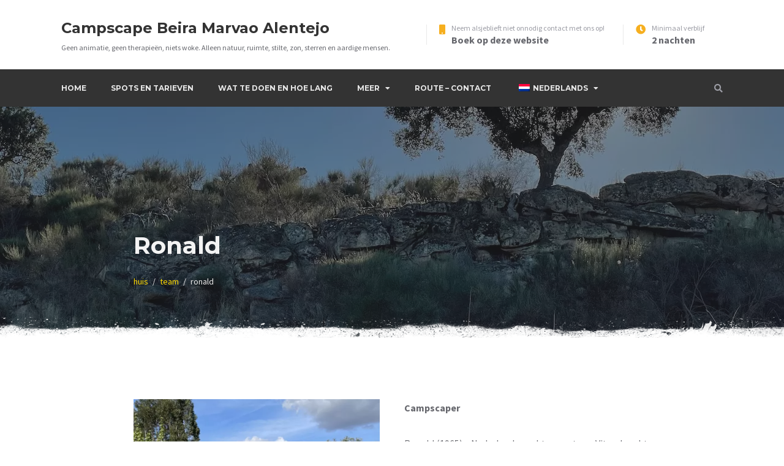

--- FILE ---
content_type: text/html; charset=UTF-8
request_url: https://campscapebeiramarvao.com/nl/team/ronald/
body_size: 12964
content:
<!doctype html><html
dir="ltr" lang="nl"><head><meta
charset="UTF-8"><meta
name="viewport" content="width=device-width, initial-scale=1"><link
rel="profile" href="https://gmpg.org/xfn/11"><title>Ronald - Campscape Beira Marvao Alentejo</title><meta
name="description" content="Campscaper" /><meta
name="robots" content="max-image-preview:large" /><meta
name="google-site-verification" content="EzrO-vMo777T_JgptBkf5vmimjw8BduVHA8_fOZ9V4k" /><link
rel="canonical" href="https://campscapebeiramarvao.com/nl/team/ronald/" /><meta
name="generator" content="All in One SEO Pro (AIOSEO) 4.9.3" /> <script type="application/ld+json" class="aioseo-schema">{
    "@context": "https:\/\/schema.org",
    "@graph": [
        {
            "@type": "BreadcrumbList",
            "@id": "https:\/\/campscapebeiramarvao.com\/nl\/team\/ronald\/#breadcrumblist",
            "itemListElement": [
                {
                    "@type": "ListItem",
                    "@id": "https:\/\/campscapebeiramarvao.com\/nl#listItem",
                    "position": 1,
                    "name": "Home",
                    "item": "https:\/\/campscapebeiramarvao.com\/nl",
                    "nextItem": {
                        "@type": "ListItem",
                        "@id": "https:\/\/campscapebeiramarvao.com\/nl\/team\/#listItem",
                        "name": "Team"
                    }
                },
                {
                    "@type": "ListItem",
                    "@id": "https:\/\/campscapebeiramarvao.com\/nl\/team\/#listItem",
                    "position": 2,
                    "name": "Team",
                    "item": "https:\/\/campscapebeiramarvao.com\/nl\/team\/",
                    "nextItem": {
                        "@type": "ListItem",
                        "@id": "https:\/\/campscapebeiramarvao.com\/nl\/team\/ronald\/#listItem",
                        "name": "Ronald"
                    },
                    "previousItem": {
                        "@type": "ListItem",
                        "@id": "https:\/\/campscapebeiramarvao.com\/nl#listItem",
                        "name": "Home"
                    }
                },
                {
                    "@type": "ListItem",
                    "@id": "https:\/\/campscapebeiramarvao.com\/nl\/team\/ronald\/#listItem",
                    "position": 3,
                    "name": "Ronald",
                    "previousItem": {
                        "@type": "ListItem",
                        "@id": "https:\/\/campscapebeiramarvao.com\/nl\/team\/#listItem",
                        "name": "Team"
                    }
                }
            ]
        },
        {
            "@type": "Organization",
            "@id": "https:\/\/campscapebeiramarvao.com\/nl\/#organization",
            "name": "Campscape Beira Marvao Alentejo",
            "description": "Geen animatie, geen therapie\u00ebn, niets woke. Alleen natuur, ruimte, stilte, zon, sterren en aardige mensen.",
            "url": "https:\/\/campscapebeiramarvao.com\/nl\/",
            "foundingDate": "2021-09-08",
            "logo": {
                "@type": "ImageObject",
                "url": "https:\/\/campscapebeiramarvao.com\/wp-content\/uploads\/campscapebeiramarvao-1-e1698089067358.jpeg",
                "@id": "https:\/\/campscapebeiramarvao.com\/nl\/team\/ronald\/#organizationLogo",
                "width": 640,
                "height": 420
            },
            "image": {
                "@id": "https:\/\/campscapebeiramarvao.com\/nl\/team\/ronald\/#organizationLogo"
            }
        },
        {
            "@type": "WebPage",
            "@id": "https:\/\/campscapebeiramarvao.com\/nl\/team\/ronald\/#webpage",
            "url": "https:\/\/campscapebeiramarvao.com\/nl\/team\/ronald\/",
            "name": "Ronald - Campscape Beira Marvao Alentejo",
            "description": "Campscaper",
            "inLanguage": "nl-NL",
            "isPartOf": {
                "@id": "https:\/\/campscapebeiramarvao.com\/nl\/#website"
            },
            "breadcrumb": {
                "@id": "https:\/\/campscapebeiramarvao.com\/nl\/team\/ronald\/#breadcrumblist"
            },
            "image": {
                "@type": "ImageObject",
                "url": "https:\/\/campscapebeiramarvao.com\/wp-content\/uploads\/ronald-1.jpeg",
                "@id": "https:\/\/campscapebeiramarvao.com\/nl\/team\/ronald\/#mainImage",
                "width": 1280,
                "height": 1280
            },
            "primaryImageOfPage": {
                "@id": "https:\/\/campscapebeiramarvao.com\/nl\/team\/ronald\/#mainImage"
            },
            "datePublished": "2021-11-09T03:41:04+00:00",
            "dateModified": "2023-07-06T11:12:05+01:00"
        },
        {
            "@type": "WebSite",
            "@id": "https:\/\/campscapebeiramarvao.com\/nl\/#website",
            "url": "https:\/\/campscapebeiramarvao.com\/nl\/",
            "name": "Campscape Beira Marvao Alentejo",
            "alternateName": "An escape from campsites and camperparks",
            "description": "Geen animatie, geen therapie\u00ebn, niets woke. Alleen natuur, ruimte, stilte, zon, sterren en aardige mensen.",
            "inLanguage": "nl-NL",
            "publisher": {
                "@id": "https:\/\/campscapebeiramarvao.com\/nl\/#organization"
            }
        }
    ]
}</script> <link
rel='dns-prefetch' href='//stats.wp.com' /><link
rel='dns-prefetch' href='//use.fontawesome.com' /><link
rel='dns-prefetch' href='//fonts.googleapis.com' /><link
rel="alternate" type="application/rss+xml" title="Campscape Beira Marvao Alentejo &raquo; feed" href="https://campscapebeiramarvao.com/nl/feed/" /><link
rel="alternate" title="oEmbed (JSON)" type="application/json+oembed" href="https://campscapebeiramarvao.com/nl/wp-json/oembed/1.0/embed?url=https%3A%2F%2Fcampscapebeiramarvao.com%2Fnl%2Fteam%2Fronald%2F" /><link
rel="alternate" title="oEmbed (XML)" type="text/xml+oembed" href="https://campscapebeiramarvao.com/nl/wp-json/oembed/1.0/embed?url=https%3A%2F%2Fcampscapebeiramarvao.com%2Fnl%2Fteam%2Fronald%2F&#038;format=xml" />
 <script src="//www.googletagmanager.com/gtag/js?id=G-Q62GQB14TB"  data-cfasync="false" data-wpfc-render="false" type="text/javascript" async></script> <script data-cfasync="false" data-wpfc-render="false" type="text/javascript">var mi_version='9.11.1';var mi_track_user=!0;var mi_no_track_reason='';var MonsterInsightsDefaultLocations={"page_location":"https:\/\/campscapebeiramarvao.com\/nl\/team\/ronald\/"};if(typeof MonsterInsightsPrivacyGuardFilter==='function'){var MonsterInsightsLocations=(typeof MonsterInsightsExcludeQuery==='object')?MonsterInsightsPrivacyGuardFilter(MonsterInsightsExcludeQuery):MonsterInsightsPrivacyGuardFilter(MonsterInsightsDefaultLocations)}else{var MonsterInsightsLocations=(typeof MonsterInsightsExcludeQuery==='object')?MonsterInsightsExcludeQuery:MonsterInsightsDefaultLocations}
var disableStrs=['ga-disable-G-Q62GQB14TB',];function __gtagTrackerIsOptedOut(){for(var index=0;index<disableStrs.length;index++){if(document.cookie.indexOf(disableStrs[index]+'=true')>-1){return!0}}
return!1}
if(__gtagTrackerIsOptedOut()){for(var index=0;index<disableStrs.length;index++){window[disableStrs[index]]=!0}}
function __gtagTrackerOptout(){for(var index=0;index<disableStrs.length;index++){document.cookie=disableStrs[index]+'=true; expires=Thu, 31 Dec 2099 23:59:59 UTC; path=/';window[disableStrs[index]]=!0}}
if('undefined'===typeof gaOptout){function gaOptout(){__gtagTrackerOptout()}}
window.dataLayer=window.dataLayer||[];window.MonsterInsightsDualTracker={helpers:{},trackers:{},};if(mi_track_user){function __gtagDataLayer(){dataLayer.push(arguments)}
function __gtagTracker(type,name,parameters){if(!parameters){parameters={}}
if(parameters.send_to){__gtagDataLayer.apply(null,arguments);return}
if(type==='event'){parameters.send_to=monsterinsights_frontend.v4_id;var hookName=name;if(typeof parameters.event_category!=='undefined'){hookName=parameters.event_category+':'+name}
if(typeof MonsterInsightsDualTracker.trackers[hookName]!=='undefined'){MonsterInsightsDualTracker.trackers[hookName](parameters)}else{__gtagDataLayer('event',name,parameters)}}else{__gtagDataLayer.apply(null,arguments)}}
__gtagTracker('js',new Date());__gtagTracker('set',{'developer_id.dZGIzZG':!0,});if(MonsterInsightsLocations.page_location){__gtagTracker('set',MonsterInsightsLocations)}
__gtagTracker('config','G-Q62GQB14TB',{"forceSSL":"true","link_attribution":"true"});window.gtag=__gtagTracker;(function(){var noopfn=function(){return null};var newtracker=function(){return new Tracker()};var Tracker=function(){return null};var p=Tracker.prototype;p.get=noopfn;p.set=noopfn;p.send=function(){var args=Array.prototype.slice.call(arguments);args.unshift('send');__gaTracker.apply(null,args)};var __gaTracker=function(){var len=arguments.length;if(len===0){return}
var f=arguments[len-1];if(typeof f!=='object'||f===null||typeof f.hitCallback!=='function'){if('send'===arguments[0]){var hitConverted,hitObject=!1,action;if('event'===arguments[1]){if('undefined'!==typeof arguments[3]){hitObject={'eventAction':arguments[3],'eventCategory':arguments[2],'eventLabel':arguments[4],'value':arguments[5]?arguments[5]:1,}}}
if('pageview'===arguments[1]){if('undefined'!==typeof arguments[2]){hitObject={'eventAction':'page_view','page_path':arguments[2],}}}
if(typeof arguments[2]==='object'){hitObject=arguments[2]}
if(typeof arguments[5]==='object'){Object.assign(hitObject,arguments[5])}
if('undefined'!==typeof arguments[1].hitType){hitObject=arguments[1];if('pageview'===hitObject.hitType){hitObject.eventAction='page_view'}}
if(hitObject){action='timing'===arguments[1].hitType?'timing_complete':hitObject.eventAction;hitConverted=mapArgs(hitObject);__gtagTracker('event',action,hitConverted)}}
return}
function mapArgs(args){var arg,hit={};var gaMap={'eventCategory':'event_category','eventAction':'event_action','eventLabel':'event_label','eventValue':'event_value','nonInteraction':'non_interaction','timingCategory':'event_category','timingVar':'name','timingValue':'value','timingLabel':'event_label','page':'page_path','location':'page_location','title':'page_title','referrer':'page_referrer',};for(arg in args){if(!(!args.hasOwnProperty(arg)||!gaMap.hasOwnProperty(arg))){hit[gaMap[arg]]=args[arg]}else{hit[arg]=args[arg]}}
return hit}
try{f.hitCallback()}catch(ex){}};__gaTracker.create=newtracker;__gaTracker.getByName=newtracker;__gaTracker.getAll=function(){return[]};__gaTracker.remove=noopfn;__gaTracker.loaded=!0;window.__gaTracker=__gaTracker})()}else{console.log("");(function(){function __gtagTracker(){return null}
window.__gtagTracker=__gtagTracker;window.gtag=__gtagTracker})()}</script> 
<style id='wp-img-auto-sizes-contain-inline-css' type='text/css'>img:is([sizes=auto i],[sizes^="auto," i]){contain-intrinsic-size:3000px 1500px}</style><style id='classic-theme-styles-inline-css' type='text/css'>
/*! This file is auto-generated */
.wp-block-button__link{color:#fff;background-color:#32373c;border-radius:9999px;box-shadow:none;text-decoration:none;padding:calc(.667em + 2px) calc(1.333em + 2px);font-size:1.125em}.wp-block-file__button{background:#32373c;color:#fff;text-decoration:none}</style><style id='motopress-hotel-booking-wrapper-style-inline-css' type='text/css'>.wp-block-motopress-hotel-booking-wrapper{margin-left:auto;margin-right:auto;padding:20px}@media screen and (min-width:992px){.wp-block-motopress-hotel-booking-wrapper{padding:20px 40px}}</style><style id='global-styles-inline-css' type='text/css'>:root{--wp--preset--aspect-ratio--square:1;--wp--preset--aspect-ratio--4-3:4/3;--wp--preset--aspect-ratio--3-4:3/4;--wp--preset--aspect-ratio--3-2:3/2;--wp--preset--aspect-ratio--2-3:2/3;--wp--preset--aspect-ratio--16-9:16/9;--wp--preset--aspect-ratio--9-16:9/16;--wp--preset--color--black:#000000;--wp--preset--color--cyan-bluish-gray:#abb8c3;--wp--preset--color--white:#ffffff;--wp--preset--color--pale-pink:#f78da7;--wp--preset--color--vivid-red:#cf2e2e;--wp--preset--color--luminous-vivid-orange:#ff6900;--wp--preset--color--luminous-vivid-amber:#fcb900;--wp--preset--color--light-green-cyan:#7bdcb5;--wp--preset--color--vivid-green-cyan:#00d084;--wp--preset--color--pale-cyan-blue:#8ed1fc;--wp--preset--color--vivid-cyan-blue:#0693e3;--wp--preset--color--vivid-purple:#9b51e0;--wp--preset--gradient--vivid-cyan-blue-to-vivid-purple:linear-gradient(135deg,rgb(6,147,227) 0%,rgb(155,81,224) 100%);--wp--preset--gradient--light-green-cyan-to-vivid-green-cyan:linear-gradient(135deg,rgb(122,220,180) 0%,rgb(0,208,130) 100%);--wp--preset--gradient--luminous-vivid-amber-to-luminous-vivid-orange:linear-gradient(135deg,rgb(252,185,0) 0%,rgb(255,105,0) 100%);--wp--preset--gradient--luminous-vivid-orange-to-vivid-red:linear-gradient(135deg,rgb(255,105,0) 0%,rgb(207,46,46) 100%);--wp--preset--gradient--very-light-gray-to-cyan-bluish-gray:linear-gradient(135deg,rgb(238,238,238) 0%,rgb(169,184,195) 100%);--wp--preset--gradient--cool-to-warm-spectrum:linear-gradient(135deg,rgb(74,234,220) 0%,rgb(151,120,209) 20%,rgb(207,42,186) 40%,rgb(238,44,130) 60%,rgb(251,105,98) 80%,rgb(254,248,76) 100%);--wp--preset--gradient--blush-light-purple:linear-gradient(135deg,rgb(255,206,236) 0%,rgb(152,150,240) 100%);--wp--preset--gradient--blush-bordeaux:linear-gradient(135deg,rgb(254,205,165) 0%,rgb(254,45,45) 50%,rgb(107,0,62) 100%);--wp--preset--gradient--luminous-dusk:linear-gradient(135deg,rgb(255,203,112) 0%,rgb(199,81,192) 50%,rgb(65,88,208) 100%);--wp--preset--gradient--pale-ocean:linear-gradient(135deg,rgb(255,245,203) 0%,rgb(182,227,212) 50%,rgb(51,167,181) 100%);--wp--preset--gradient--electric-grass:linear-gradient(135deg,rgb(202,248,128) 0%,rgb(113,206,126) 100%);--wp--preset--gradient--midnight:linear-gradient(135deg,rgb(2,3,129) 0%,rgb(40,116,252) 100%);--wp--preset--font-size--small:13px;--wp--preset--font-size--medium:20px;--wp--preset--font-size--large:36px;--wp--preset--font-size--x-large:42px;--wp--preset--spacing--20:0.44rem;--wp--preset--spacing--30:0.67rem;--wp--preset--spacing--40:1rem;--wp--preset--spacing--50:1.5rem;--wp--preset--spacing--60:2.25rem;--wp--preset--spacing--70:3.38rem;--wp--preset--spacing--80:5.06rem;--wp--preset--shadow--natural:6px 6px 9px rgba(0, 0, 0, 0.2);--wp--preset--shadow--deep:12px 12px 50px rgba(0, 0, 0, 0.4);--wp--preset--shadow--sharp:6px 6px 0px rgba(0, 0, 0, 0.2);--wp--preset--shadow--outlined:6px 6px 0px -3px rgb(255, 255, 255), 6px 6px rgb(0, 0, 0);--wp--preset--shadow--crisp:6px 6px 0px rgb(0, 0, 0)}:where(.is-layout-flex){gap:.5em}:where(.is-layout-grid){gap:.5em}body .is-layout-flex{display:flex}.is-layout-flex{flex-wrap:wrap;align-items:center}.is-layout-flex>:is(*,div){margin:0}body .is-layout-grid{display:grid}.is-layout-grid>:is(*,div){margin:0}:where(.wp-block-columns.is-layout-flex){gap:2em}:where(.wp-block-columns.is-layout-grid){gap:2em}:where(.wp-block-post-template.is-layout-flex){gap:1.25em}:where(.wp-block-post-template.is-layout-grid){gap:1.25em}.has-black-color{color:var(--wp--preset--color--black)!important}.has-cyan-bluish-gray-color{color:var(--wp--preset--color--cyan-bluish-gray)!important}.has-white-color{color:var(--wp--preset--color--white)!important}.has-pale-pink-color{color:var(--wp--preset--color--pale-pink)!important}.has-vivid-red-color{color:var(--wp--preset--color--vivid-red)!important}.has-luminous-vivid-orange-color{color:var(--wp--preset--color--luminous-vivid-orange)!important}.has-luminous-vivid-amber-color{color:var(--wp--preset--color--luminous-vivid-amber)!important}.has-light-green-cyan-color{color:var(--wp--preset--color--light-green-cyan)!important}.has-vivid-green-cyan-color{color:var(--wp--preset--color--vivid-green-cyan)!important}.has-pale-cyan-blue-color{color:var(--wp--preset--color--pale-cyan-blue)!important}.has-vivid-cyan-blue-color{color:var(--wp--preset--color--vivid-cyan-blue)!important}.has-vivid-purple-color{color:var(--wp--preset--color--vivid-purple)!important}.has-black-background-color{background-color:var(--wp--preset--color--black)!important}.has-cyan-bluish-gray-background-color{background-color:var(--wp--preset--color--cyan-bluish-gray)!important}.has-white-background-color{background-color:var(--wp--preset--color--white)!important}.has-pale-pink-background-color{background-color:var(--wp--preset--color--pale-pink)!important}.has-vivid-red-background-color{background-color:var(--wp--preset--color--vivid-red)!important}.has-luminous-vivid-orange-background-color{background-color:var(--wp--preset--color--luminous-vivid-orange)!important}.has-luminous-vivid-amber-background-color{background-color:var(--wp--preset--color--luminous-vivid-amber)!important}.has-light-green-cyan-background-color{background-color:var(--wp--preset--color--light-green-cyan)!important}.has-vivid-green-cyan-background-color{background-color:var(--wp--preset--color--vivid-green-cyan)!important}.has-pale-cyan-blue-background-color{background-color:var(--wp--preset--color--pale-cyan-blue)!important}.has-vivid-cyan-blue-background-color{background-color:var(--wp--preset--color--vivid-cyan-blue)!important}.has-vivid-purple-background-color{background-color:var(--wp--preset--color--vivid-purple)!important}.has-black-border-color{border-color:var(--wp--preset--color--black)!important}.has-cyan-bluish-gray-border-color{border-color:var(--wp--preset--color--cyan-bluish-gray)!important}.has-white-border-color{border-color:var(--wp--preset--color--white)!important}.has-pale-pink-border-color{border-color:var(--wp--preset--color--pale-pink)!important}.has-vivid-red-border-color{border-color:var(--wp--preset--color--vivid-red)!important}.has-luminous-vivid-orange-border-color{border-color:var(--wp--preset--color--luminous-vivid-orange)!important}.has-luminous-vivid-amber-border-color{border-color:var(--wp--preset--color--luminous-vivid-amber)!important}.has-light-green-cyan-border-color{border-color:var(--wp--preset--color--light-green-cyan)!important}.has-vivid-green-cyan-border-color{border-color:var(--wp--preset--color--vivid-green-cyan)!important}.has-pale-cyan-blue-border-color{border-color:var(--wp--preset--color--pale-cyan-blue)!important}.has-vivid-cyan-blue-border-color{border-color:var(--wp--preset--color--vivid-cyan-blue)!important}.has-vivid-purple-border-color{border-color:var(--wp--preset--color--vivid-purple)!important}.has-vivid-cyan-blue-to-vivid-purple-gradient-background{background:var(--wp--preset--gradient--vivid-cyan-blue-to-vivid-purple)!important}.has-light-green-cyan-to-vivid-green-cyan-gradient-background{background:var(--wp--preset--gradient--light-green-cyan-to-vivid-green-cyan)!important}.has-luminous-vivid-amber-to-luminous-vivid-orange-gradient-background{background:var(--wp--preset--gradient--luminous-vivid-amber-to-luminous-vivid-orange)!important}.has-luminous-vivid-orange-to-vivid-red-gradient-background{background:var(--wp--preset--gradient--luminous-vivid-orange-to-vivid-red)!important}.has-very-light-gray-to-cyan-bluish-gray-gradient-background{background:var(--wp--preset--gradient--very-light-gray-to-cyan-bluish-gray)!important}.has-cool-to-warm-spectrum-gradient-background{background:var(--wp--preset--gradient--cool-to-warm-spectrum)!important}.has-blush-light-purple-gradient-background{background:var(--wp--preset--gradient--blush-light-purple)!important}.has-blush-bordeaux-gradient-background{background:var(--wp--preset--gradient--blush-bordeaux)!important}.has-luminous-dusk-gradient-background{background:var(--wp--preset--gradient--luminous-dusk)!important}.has-pale-ocean-gradient-background{background:var(--wp--preset--gradient--pale-ocean)!important}.has-electric-grass-gradient-background{background:var(--wp--preset--gradient--electric-grass)!important}.has-midnight-gradient-background{background:var(--wp--preset--gradient--midnight)!important}.has-small-font-size{font-size:var(--wp--preset--font-size--small)!important}.has-medium-font-size{font-size:var(--wp--preset--font-size--medium)!important}.has-large-font-size{font-size:var(--wp--preset--font-size--large)!important}.has-x-large-font-size{font-size:var(--wp--preset--font-size--x-large)!important}:where(.wp-block-post-template.is-layout-flex){gap:1.25em}:where(.wp-block-post-template.is-layout-grid){gap:1.25em}:where(.wp-block-term-template.is-layout-flex){gap:1.25em}:where(.wp-block-term-template.is-layout-grid){gap:1.25em}:where(.wp-block-columns.is-layout-flex){gap:2em}:where(.wp-block-columns.is-layout-grid){gap:2em}:root :where(.wp-block-pullquote){font-size:1.5em;line-height:1.6}</style><link
rel='stylesheet' id='mpce-ihs-style-css' href='https://campscapebeiramarvao.com/wp-content/plugins/mpce-image-hotspot-addon/assets/css/style.min.css' type='text/css' media='all' /><link
rel='stylesheet' id='wp-block-library-css' href='https://campscapebeiramarvao.com/wp-includes/css/dist/block-library/style.min.css' type='text/css' media='all' /><link
rel='stylesheet' id='wpo_min-header-5-css' href='https://campscapebeiramarvao.com/wp-content/cache/wpo-minify/1768587440/assets/wpo-minify-header-mphb-shortcodes-group-availability-calendar-css1768416199.min.css' type='text/css' media='all' /><link
rel='stylesheet' id='wpo_min-header-6-css' href='https://campscapebeiramarvao.com/wp-content/cache/wpo-minify/1768587440/assets/wpo-minify-header-font-awesome-free.min.css' type='text/css' media='all' /><link
rel='stylesheet' id='wpo_min-header-7-css' href='https://campscapebeiramarvao.com/wp-content/cache/wpo-minify/1768587440/assets/wpo-minify-header-mphbs-styles1763907677.min.css' type='text/css' media='all' /><link
rel='stylesheet' id='wpo_min-header-8-css' href='https://campscapebeiramarvao.com/wp-content/cache/wpo-minify/1768587440/assets/wpo-minify-header-trp-language-switcher-style1768415966.min.css' type='text/css' media='all' /><link
rel='stylesheet' id='wpo_min-header-9-css' href='https://campscapebeiramarvao.com/wp-content/cache/wpo-minify/1768587440/assets/wpo-minify-header-trp-popup-style1768415957.min.css' type='text/css' media='all' /><link
rel='stylesheet' id='wpo_min-header-10-css' href='https://campscapebeiramarvao.com/wp-content/cache/wpo-minify/1768587440/assets/wpo-minify-header-campterra-fonts.min.css' type='text/css' media='all' /><link
rel='stylesheet' id='wpo_min-header-11-css' href='https://campscapebeiramarvao.com/wp-content/cache/wpo-minify/1768587440/assets/wpo-minify-header-campterra-style1763907687.min.css' type='text/css' media='all' /><link
rel='stylesheet' id='wpo_min-header-12-css' href='https://campscapebeiramarvao.com/wp-content/cache/wpo-minify/1768587440/assets/wpo-minify-header-campterra-elementor-widgets1763907687.min.css' type='text/css' media='all' /><link
rel='stylesheet' id='wpo_min-header-13-css' href='https://campscapebeiramarvao.com/wp-content/cache/wpo-minify/1768587440/assets/wpo-minify-header-campterra-mphb-style1763907687.min.css' type='text/css' media='all' /><link
rel='stylesheet' id='wpo_min-header-14-css' href='https://campscapebeiramarvao.com/wp-content/cache/wpo-minify/1768587440/assets/wpo-minify-header-mphb-kbwood-datepick-css1768416199.min.css' type='text/css' media='all' /><link
rel='stylesheet' id='wpo_min-header-15-css' href='https://campscapebeiramarvao.com/wp-content/cache/wpo-minify/1768587440/assets/wpo-minify-header-mphb-kbwood-datepick-theme1768416199.min.css' type='text/css' media='all' /><link
rel='stylesheet' id='mphb-css' href='https://campscapebeiramarvao.com/wp-content/plugins/motopress-hotel-booking/assets/css/mphb.min.css' type='text/css' media='all' /> <script type="text/javascript" src="https://campscapebeiramarvao.com/wp-includes/js/jquery/jquery.min.js" id="jquery-core-js"></script> <script type="text/javascript" src="https://campscapebeiramarvao.com/wp-includes/js/jquery/jquery-migrate.min.js" id="jquery-migrate-js"></script> <script type="text/javascript" src="https://campscapebeiramarvao.com/wp-content/plugins/google-analytics-for-wordpress/assets/js/frontend-gtag.min.js" id="monsterinsights-frontend-script-js" async="async" data-wp-strategy="async"></script> <script data-cfasync="false" data-wpfc-render="false" type="text/javascript" id='monsterinsights-frontend-script-js-extra'>var monsterinsights_frontend={"js_events_tracking":"true","download_extensions":"doc,pdf,ppt,zip,xls,docx,pptx,xlsx","inbound_paths":"[{\"path\":\"\\\/go\\\/\",\"label\":\"affiliate\"},{\"path\":\"\\\/recommend\\\/\",\"label\":\"affiliate\"}]","home_url":"https:\/\/campscapebeiramarvao.com\/nl","hash_tracking":"false","v4_id":"G-Q62GQB14TB"}</script> <script type="text/javascript" id="wpo_min-header-3-js-extra">var trp_language_cookie_data={"abs_home":"https://campscapebeiramarvao.com","url_slugs":{"en_GB":"en","pt_PT":"pt","nl_NL":"nl","de_DE":"de","es_ES":"es","fr_FR":"fr"},"cookie_name":"trp_language","cookie_age":"30","cookie_path":"/","default_language":"en_GB","publish_languages":["en_GB","pt_PT","nl_NL","de_DE","es_ES","fr_FR"],"trp_ald_ajax_url":"https://campscapebeiramarvao.com/wp-content/plugins/translatepress-business/add-ons-pro/automatic-language-detection/includes/trp-ald-ajax.php","detection_method":"browser-ip","popup_option":"popup","popup_type":"normal_popup","popup_textarea":"language, linguagem, taal, Sprache, idioma, langue","popup_textarea_change_button":"GO","popup_textarea_close_button":"close","iso_codes":{"en_GB":"en","pt_PT":"pt","nl_NL":"nl","de_DE":"de","es_ES":"es","fr_FR":"fr","en_US":"en"},"language_urls":{"en_GB":"https://campscapebeiramarvao.com/team/ronald/","pt_PT":"https://campscapebeiramarvao.com/pt/equipe-2/ronaldo/","nl_NL":"https://campscapebeiramarvao.com/nl/team/ronald/","de_DE":"https://campscapebeiramarvao.com/de/mannschaft/ronald/","es_ES":"https://campscapebeiramarvao.com/es/equipo/ronald/","fr_FR":"https://campscapebeiramarvao.com/fr/equipe/ronald/"},"english_name":{"en_GB":"English (UK)","pt_PT":"Portugu\u00eas","nl_NL":"Nederlands","de_DE":"Deutsch","es_ES":"Espa\u00f1ol","fr_FR":"Fran\u00e7ais"},"is_iphone_user_check":""}</script> <script type="text/javascript" src="https://campscapebeiramarvao.com/wp-content/cache/wpo-minify/1768587440/assets/wpo-minify-header-jquerytrp-language-cookie1768415957.min.js" id="wpo_min-header-3-js"></script> <link
rel="https://api.w.org/" href="https://campscapebeiramarvao.com/nl/wp-json/" /><link
rel="EditURI" type="application/rsd+xml" title="RSD" href="https://campscapebeiramarvao.com/xmlrpc.php?rsd" /><meta
name="generator" content="WordPress 6.9" /><link
rel='shortlink' href='https://campscapebeiramarvao.com/nl/?p=872' /><meta
name="ti-site-data" content="[base64]" /><link
rel="alternate" hreflang="en-GB" href="https://campscapebeiramarvao.com/team/ronald/"/><link
rel="alternate" hreflang="pt-PT" href="https://campscapebeiramarvao.com/pt/equipe-2/ronaldo/"/><link
rel="alternate" hreflang="nl-NL" href="https://campscapebeiramarvao.com/nl/team/ronald/"/><link
rel="alternate" hreflang="de-DE" href="https://campscapebeiramarvao.com/de/mannschaft/ronald/"/><link
rel="alternate" hreflang="es-ES" href="https://campscapebeiramarvao.com/es/equipo/ronald/"/><link
rel="alternate" hreflang="fr-FR" href="https://campscapebeiramarvao.com/fr/equipe/ronald/"/><link
rel="alternate" hreflang="en" href="https://campscapebeiramarvao.com/team/ronald/"/><link
rel="alternate" hreflang="pt" href="https://campscapebeiramarvao.com/pt/equipe-2/ronaldo/"/><link
rel="alternate" hreflang="nl" href="https://campscapebeiramarvao.com/nl/team/ronald/"/><link
rel="alternate" hreflang="de" href="https://campscapebeiramarvao.com/de/mannschaft/ronald/"/><link
rel="alternate" hreflang="es" href="https://campscapebeiramarvao.com/es/equipo/ronald/"/><link
rel="alternate" hreflang="fr" href="https://campscapebeiramarvao.com/fr/equipe/ronald/"/><style>img#wpstats{display:none}</style><style type="text/css" id="breadcrumb-trail-css">.breadcrumbs .trail-browse,.breadcrumbs .trail-items,.breadcrumbs .trail-items li{display:inline-block;margin:0;padding:0;border:none;background:#fff0;text-indent:0}.breadcrumbs .trail-browse{font-size:inherit;font-style:inherit;font-weight:inherit;color:inherit}.breadcrumbs .trail-items{list-style:none}.trail-items li::after{content:"\002F";padding:0 .5em}.trail-items li:last-of-type::after{display:none}</style><meta
name="generator" content="Elementor 3.34.1; features: additional_custom_breakpoints; settings: css_print_method-internal, google_font-enabled, font_display-auto"><style type="text/css">.recentcomments a{display:inline!important;padding:0!important;margin:0!important}</style><style>.e-con.e-parent:nth-of-type(n+4):not(.e-lazyloaded):not(.e-no-lazyload),.e-con.e-parent:nth-of-type(n+4):not(.e-lazyloaded):not(.e-no-lazyload) *{background-image:none!important}@media screen and (max-height:1024px){.e-con.e-parent:nth-of-type(n+3):not(.e-lazyloaded):not(.e-no-lazyload),.e-con.e-parent:nth-of-type(n+3):not(.e-lazyloaded):not(.e-no-lazyload) *{background-image:none!important}}@media screen and (max-height:640px){.e-con.e-parent:nth-of-type(n+2):not(.e-lazyloaded):not(.e-no-lazyload),.e-con.e-parent:nth-of-type(n+2):not(.e-lazyloaded):not(.e-no-lazyload) *{background-image:none!important}}</style><link
rel="icon" href="https://campscapebeiramarvao.com/wp-content/uploads/cropped-Scherm­afbeelding-2023-12-10-om-11.27.43-32x32.jpeg" sizes="32x32" /><link
rel="icon" href="https://campscapebeiramarvao.com/wp-content/uploads/cropped-Scherm­afbeelding-2023-12-10-om-11.27.43-192x192.jpeg" sizes="192x192" /><link
rel="apple-touch-icon" href="https://campscapebeiramarvao.com/wp-content/uploads/cropped-Scherm­afbeelding-2023-12-10-om-11.27.43-180x180.jpeg" /><meta
name="msapplication-TileImage" content="https://campscapebeiramarvao.com/wp-content/uploads/cropped-Scherm­afbeelding-2023-12-10-om-11.27.43-270x270.jpeg" /></head><body
class="wp-singular cptp-team-template-default single single-cptp-team postid-872 wp-theme-campterra translatepress-nl_NL elementor-default elementor-kit-17"><div
id="page" class="site">
<a
class="skip-link screen-reader-text" href="#content" data-no-translation="" data-trp-gettext="">Doorgaan naar artikel</a><header
id="masthead" class="site-header"><div
class="header-top"><div
class="wrapper"><div
class="site-branding"><p
class="site-title"><a
href="https://campscapebeiramarvao.com/nl/" rel="home">Campscape Beira Marvao Alentejo</a></p><p
class="site-description">Geen animatie, geen therapieën, niets woke. Alleen natuur, ruimte, stilte, zon, sterren en aardige mensen.</p></div><div
class="header-additional-info"><div
class="header-additional-info-block phone">
<i
class="fas fa-mobile"></i><div
class="block-content">
<span
class="title">Neem alsjeblieft niet onnodig contact met ons op!</span>
<span
class="value">Boek op deze website</span></div></div><div
class="header-additional-info-block working-hours">
<i
class="fas fa-clock"></i><div
class="block-content">
<span
class="title">Minimaal verblijf</span>
<span
class="value">2 nachten</span></div></div></div></div></div><div
class="header-bottom"><div
class="wrapper"><div
class="inner-wrapper"><nav
id="site-navigation" class="main-navigation">
<button
class="menu-toggle" aria-controls="primary-menu" aria-expanded="false">
<span
class="bars">
<i></i>
<i></i>
<i></i>
</span>
</button><div
class="main-navigation-container"><ul
id="primary-menu" class="menu"><li
id="menu-item-8164" class="menu-item menu-item-type-post_type menu-item-object-page menu-item-home menu-item-8164"><a
href="https://campscapebeiramarvao.com/nl/">Home</a></li><li
id="menu-item-17874" class="menu-item menu-item-type-post_type menu-item-object-page menu-item-17874"><a
href="https://campscapebeiramarvao.com/nl/prijzen-en-boeken/">Spots en Tarieven</a></li><li
id="menu-item-8167" class="menu-item menu-item-type-post_type menu-item-object-page menu-item-8167"><a
href="https://campscapebeiramarvao.com/nl/wat-te-doen/">Wat te doen en hoe lang</a></li><li
id="menu-item-8165" class="menu-item menu-item-type-post_type menu-item-object-page menu-item-has-children menu-item-8165"><a
href="https://campscapebeiramarvao.com/nl/over/">Meer</a><ul
class="sub-menu"><li
id="menu-item-15031" class="menu-item menu-item-type-custom menu-item-object-custom menu-item-15031"><a
href="https://campscapebeiramarvao.com/nl/over/#what">Wat is een Campscape?</a></li><li
id="menu-item-15029" class="menu-item menu-item-type-custom menu-item-object-custom menu-item-15029"><a
href="https://campscapebeiramarvao.com/nl/over/#faq">Veel Gestelde Vragen</a></li><li
id="menu-item-15028" class="menu-item menu-item-type-custom menu-item-object-custom menu-item-15028"><a
href="https://campscapebeiramarvao.com/nl/over/#team">Campscape Team</a></li></ul></li><li
id="menu-item-8168" class="menu-item menu-item-type-post_type menu-item-object-page menu-item-8168"><a
href="https://campscapebeiramarvao.com/nl/contacten/">Route – Contact</a></li><li
id="menu-item-8804" class="trp-language-switcher-container menu-item menu-item-type-post_type menu-item-object-language_switcher menu-item-has-children current-language-menu-item menu-item-8804"><a
href="https://campscapebeiramarvao.com/nl/team/ronald/"><span
data-no-translation><img
class="trp-flag-image" src="https://campscapebeiramarvao.com/wp-content/plugins/translatepress-multilingual/assets/images/flags/nl_NL.png" width="18" height="12" alt="nl_NL" title="Nederlands"><span
class="trp-ls-language-name">Nederlands</span></span></a><ul
class="sub-menu"><li
id="menu-item-13007" class="trp-language-switcher-container menu-item menu-item-type-post_type menu-item-object-language_switcher menu-item-13007"><a
href="https://campscapebeiramarvao.com/team/ronald/"><span
data-no-translation><img
class="trp-flag-image" src="https://campscapebeiramarvao.com/wp-content/plugins/translatepress-multilingual/assets/images/flags/en_GB.png" width="18" height="12" alt="en_GB" title="English (UK)"><span
class="trp-ls-language-name">English (UK)</span></span></a></li><li
id="menu-item-13008" class="trp-language-switcher-container menu-item menu-item-type-post_type menu-item-object-language_switcher menu-item-13008"><a
href="https://campscapebeiramarvao.com/pt/equipe-2/ronaldo/"><span
data-no-translation><img
class="trp-flag-image" src="https://campscapebeiramarvao.com/wp-content/plugins/translatepress-multilingual/assets/images/flags/pt_PT.png" width="18" height="12" alt="pt_PT" title="Português"><span
class="trp-ls-language-name">Português</span></span></a></li><li
id="menu-item-13009" class="trp-language-switcher-container menu-item menu-item-type-post_type menu-item-object-language_switcher menu-item-13009"><a
href="https://campscapebeiramarvao.com/de/mannschaft/ronald/"><span
data-no-translation><img
loading="lazy" class="trp-flag-image" src="https://campscapebeiramarvao.com/wp-content/plugins/translatepress-multilingual/assets/images/flags/de_DE.png" width="18" height="12" alt="de_DE" title="Deutsch"><span
class="trp-ls-language-name">Deutsch</span></span></a></li><li
id="menu-item-13006" class="trp-language-switcher-container menu-item menu-item-type-post_type menu-item-object-language_switcher menu-item-13006"><a
href="https://campscapebeiramarvao.com/es/equipo/ronald/"><span
data-no-translation><img
loading="lazy" class="trp-flag-image" src="https://campscapebeiramarvao.com/wp-content/plugins/translatepress-multilingual/assets/images/flags/es_ES.png" width="18" height="12" alt="es_ES" title="Español"><span
class="trp-ls-language-name">Español</span></span></a></li><li
id="menu-item-13005" class="trp-language-switcher-container menu-item menu-item-type-post_type menu-item-object-language_switcher menu-item-13005"><a
href="https://campscapebeiramarvao.com/fr/equipe/ronald/"><span
data-no-translation><img
loading="lazy" class="trp-flag-image" src="https://campscapebeiramarvao.com/wp-content/plugins/translatepress-multilingual/assets/images/flags/fr_FR.png" width="18" height="12" alt="fr_FR" title="Français"><span
class="trp-ls-language-name">Français</span></span></a></li></ul></li></ul></div></nav><div
class="header-search">
<button
id="header-search-toggle" class="header-search-toggle">
<i
class="fas fa-search"></i>
</button><form
role="search" method="get" class="search-form" action="https://campscapebeiramarvao.com/nl/" data-trp-original-action="https://campscapebeiramarvao.com/nl/">
<label>
<span
class="screen-reader-text" data-no-translation="" data-trp-gettext="">Zoeken naar:</span>
<input
type="search" class="search-field" placeholder="Zoekopdracht …" value="" name="s" data-no-translation-placeholder="" />
</label>
<button
type="submit" class="search-submit"><i
class="fa fa-search"></i><span
class="screen-reader-text" data-no-translation="" data-trp-gettext="">Zoekopdracht</span></button><input type="hidden" name="trp-form-language" value="nl"/></form></div><div
class="header-additional-info"><div
class="header-additional-info-block phone">
<i
class="fas fa-mobile"></i><div
class="block-content">
<span
class="title">Neem alsjeblieft niet onnodig contact met ons op!</span>
<span
class="value">Boek op deze website</span></div></div><div
class="header-additional-info-block working-hours">
<i
class="fas fa-clock"></i><div
class="block-content">
<span
class="title">Minimaal verblijf</span>
<span
class="value">2 nachten</span></div></div></div></div></div></div></header><div
class="custom-header-wrapper boxed">
<img
loading="lazy" src="https://campscapebeiramarvao.com/wp-content/uploads/2021/10/hike-3.jpeg" width="1280" height="960" alt="" srcset="https://campscapebeiramarvao.com/wp-content/uploads/2021/10/hike-3.jpeg 1280w, https://campscapebeiramarvao.com/wp-content/uploads/2021/10/hike-3-300x225.jpeg 300w, https://campscapebeiramarvao.com/wp-content/uploads/2021/10/hike-3-1024x768.jpeg 1024w, https://campscapebeiramarvao.com/wp-content/uploads/2021/10/hike-3-768x576.jpeg 768w, https://campscapebeiramarvao.com/wp-content/uploads/2021/10/hike-3-891x668.jpeg 891w" sizes="(max-width: 1280px) 100vw, 1280px" decoding="async" /><div
class="wrapper"><div
class="inner-wrapper"><p
class="campterra-page-title">Ronald</p><nav
role="navigation" aria-label="Kruimelpaden" class="breadcrumb-trail breadcrumbs" itemprop="breadcrumb" data-no-translation-aria-label=""><ul
class="trail-items" itemscope itemtype="http://schema.org/BreadcrumbList"><meta
name="numberOfItems" content="3" /><meta
name="itemListOrder" content="Ascending" /><li
itemprop="itemListElement" itemscope itemtype="http://schema.org/ListItem" class="trail-item trail-begin"><a
href="https://campscapebeiramarvao.com/nl/" rel="home" itemprop="item"><span
itemprop="name" data-no-translation="" data-trp-gettext="">Huis</span></a><meta
itemprop="position" content="1" /></li><li
itemprop="itemListElement" itemscope itemtype="http://schema.org/ListItem" class="trail-item"><a
href="https://campscapebeiramarvao.com/nl/team/" itemprop="item"><span
itemprop="name">Team</span></a><meta
itemprop="position" content="2" /></li><li
itemprop="itemListElement" itemscope itemtype="http://schema.org/ListItem" class="trail-item trail-end"><span
itemprop="item"><span
itemprop="name">Ronald</span></span><meta
itemprop="position" content="3" /></li></ul></nav></div></div></div><div
id="content" class="site-content wrapper"><div
id="primary" class="content-area boxed"><main
id="main" class="site-main"><article
id="post-872" class="post-872 cptp-team type-cptp-team status-publish has-post-thumbnail hentry"><div
class="post-thumbnail">
<img
loading="lazy" width="891" height="891" src="https://campscapebeiramarvao.com/wp-content/uploads/ronald-1-891x891.jpeg" class="attachment-post-thumbnail size-post-thumbnail wp-post-image" alt="" decoding="async" srcset="https://campscapebeiramarvao.com/wp-content/uploads/ronald-1-891x891.jpeg 891w, https://campscapebeiramarvao.com/wp-content/uploads/ronald-1-300x300.jpeg 300w, https://campscapebeiramarvao.com/wp-content/uploads/ronald-1-1024x1024.jpeg 1024w, https://campscapebeiramarvao.com/wp-content/uploads/ronald-1-150x150.jpeg 150w, https://campscapebeiramarvao.com/wp-content/uploads/ronald-1-768x768.jpeg 768w, https://campscapebeiramarvao.com/wp-content/uploads/ronald-1-12x12.jpeg 12w, https://campscapebeiramarvao.com/wp-content/uploads/ronald-1.jpeg 1280w" sizes="(max-width: 891px) 100vw, 891px" /></div><header
class="entry-header"><h1 class="entry-title">Ronald</h1></header><div
class="entry-content"><div
class="job-title"><p>Campscaper</p></div><p>Ronald (1965) – Nederlander, echtgenoot van Vitor, bracht zijn hele volwassen leven door in Amsterdam en werkte als geograaf voor de gemeente Amsterdam. Momenteel assistent kampmanager en campscaper, verantwoordelijk voor de uitstraling van het landgoed.</p></div></article><h2 data-no-translation="" data-trp-gettext="">Ons team</h2><div
class="team-wrapper columns-3"><article
id="post-8952" class="post-8952 cptp-team type-cptp-team status-publish has-post-thumbnail hentry"><div
class="entry-wrapper"><div
class="post-thumbnail">
<a
href="https://campscapebeiramarvao.com/nl/team/yuki-en-staart/">
<img
width="891" height="891" src="https://campscapebeiramarvao.com/wp-content/uploads/rodrigo-2-891x891.jpeg" class="attachment-campterra-square size-campterra-square wp-post-image" alt="" decoding="async" srcset="https://campscapebeiramarvao.com/wp-content/uploads/rodrigo-2-891x891.jpeg 891w, https://campscapebeiramarvao.com/wp-content/uploads/rodrigo-2-300x300.jpeg 300w, https://campscapebeiramarvao.com/wp-content/uploads/rodrigo-2-1024x1024.jpeg 1024w, https://campscapebeiramarvao.com/wp-content/uploads/rodrigo-2-150x150.jpeg 150w, https://campscapebeiramarvao.com/wp-content/uploads/rodrigo-2-768x768.jpeg 768w, https://campscapebeiramarvao.com/wp-content/uploads/rodrigo-2-12x12.jpeg 12w, https://campscapebeiramarvao.com/wp-content/uploads/rodrigo-2.jpeg 1280w" sizes="(max-width: 891px) 100vw, 891px" />                <i
class="fas fa-eye"></i>
</a></div><div
class="entry-content-wrapper"><header
class="entry-header"><h5 class="entry-title"><a
href="https://campscapebeiramarvao.com/nl/team/yuki-en-staart/" rel="bookmark">Yuki en Tail</a></h5></header><div
class="job-title"><p>Huiskatten</p></div></div></div></article><article
id="post-947" class="post-947 cptp-team type-cptp-team status-publish has-post-thumbnail hentry"><div
class="entry-wrapper"><div
class="post-thumbnail">
<a
href="https://campscapebeiramarvao.com/nl/team/dushi/">
<img
width="891" height="891" src="https://campscapebeiramarvao.com/wp-content/uploads/2021/11/team-1-891x891.jpeg" class="attachment-campterra-square size-campterra-square wp-post-image" alt="" decoding="async" srcset="https://campscapebeiramarvao.com/wp-content/uploads/2021/11/team-1-891x891.jpeg 891w, https://campscapebeiramarvao.com/wp-content/uploads/2021/11/team-1-150x150.jpeg 150w" sizes="(max-width: 891px) 100vw, 891px" />                <i
class="fas fa-eye"></i>
</a></div><div
class="entry-content-wrapper"><header
class="entry-header"><h5 class="entry-title"><a
href="https://campscapebeiramarvao.com/nl/team/dushi/" rel="bookmark">Dushi</a></h5></header><div
class="job-title"><p>Hoofd van beveiliging</p></div></div></div></article><article
id="post-8902" class="post-8902 cptp-team type-cptp-team status-publish has-post-thumbnail hentry"><div
class="entry-wrapper"><div
class="post-thumbnail">
<a
href="https://campscapebeiramarvao.com/nl/team/teddybeer/">
<img
width="891" height="891" src="https://campscapebeiramarvao.com/wp-content/uploads/rodrigo-6-891x891.jpeg" class="attachment-campterra-square size-campterra-square wp-post-image" alt="" decoding="async" srcset="https://campscapebeiramarvao.com/wp-content/uploads/rodrigo-6-891x891.jpeg 891w, https://campscapebeiramarvao.com/wp-content/uploads/rodrigo-6-300x300.jpeg 300w, https://campscapebeiramarvao.com/wp-content/uploads/rodrigo-6-1024x1024.jpeg 1024w, https://campscapebeiramarvao.com/wp-content/uploads/rodrigo-6-150x150.jpeg 150w, https://campscapebeiramarvao.com/wp-content/uploads/rodrigo-6-768x768.jpeg 768w, https://campscapebeiramarvao.com/wp-content/uploads/rodrigo-6-12x12.jpeg 12w, https://campscapebeiramarvao.com/wp-content/uploads/rodrigo-6.jpeg 1280w" sizes="(max-width: 891px) 100vw, 891px" />                <i
class="fas fa-eye"></i>
</a></div><div
class="entry-content-wrapper"><header
class="entry-header"><h5 class="entry-title"><a
href="https://campscapebeiramarvao.com/nl/team/teddybeer/" rel="bookmark">Teddy</a></h5></header><div
class="job-title"><p>Leider van het peloton</p></div></div></div></article></div><nav
class="navigation post-navigation" aria-label="Berichten" data-no-translation-aria-label=""><h2 class="screen-reader-text" data-no-translation="" data-trp-gettext="">Berichtnavigatie</h2><div
class="nav-links"><div
class="nav-previous"><a
href="https://campscapebeiramarvao.com/nl/team/dushi/" rel="prev"><span
class="meta-nav" aria-hidden="true" data-no-translation="" data-trp-gettext="">Vorig</span><h4 class="post-title">Dushi</h4></a></div><div
class="nav-next"><a
href="https://campscapebeiramarvao.com/nl/team/vitor/" rel="next"><span
class="meta-nav" aria-hidden="true" data-no-translation="" data-trp-gettext="">Volgende</span><h4 class="post-title">Vitor</h4></a></div></div></nav></main></div></div><div
class="footer-widgets"><div
class="wrapper"><aside
id="content-bottom-widgets" class="content-bottom-widgets"><div
class="widget-area"><section
id="text-2" class="widget widget_text"><h2 class="widget-title">Campscape Beira Marvao Alentejo</h2><div
class="textwidget"><p>Estrada de Castelo de Vide<br
/>
Beira – Marvao</p><p>GPS: 39.42777, -7.38561</p><p><a
title="livro de reclamações" href="https://www.livroreclamacoes.pt" target="_blank" rel="noopener"><img
loading="lazy" decoding="async" class="alignnone wp-image-7163" src="https://campscapebeiramarvao.com//wp-content/uploads/2022/03/livro_reclamacoes-500x-207-w-300x124.png" alt="" width="152" height="63" srcset="https://campscapebeiramarvao.com/wp-content/uploads/2022/03/livro_reclamacoes-500x-207-w-300x124.png 300w, https://campscapebeiramarvao.com/wp-content/uploads/2022/03/livro_reclamacoes-500x-207-w-18x7.png 18w, https://campscapebeiramarvao.com/wp-content/uploads/2022/03/livro_reclamacoes-500x-207-w.png 500w" sizes="(max-width: 152px) 100vw, 152px" /></a></p></div></section></div></aside></div></div><footer
id="colophon" class="site-footer"><div
class="wrapper"><div
class="site-info">
Campscape Beira Marvao Alentejo © 2026 Alle rechten voorbehouden.</div><ul
id="menu-primary-menu" class="footer-menu"><li
class="menu-item menu-item-type-post_type menu-item-object-page menu-item-home menu-item-8164"><a
href="https://campscapebeiramarvao.com/nl/">Home</a></li><li
class="menu-item menu-item-type-post_type menu-item-object-page menu-item-17874"><a
href="https://campscapebeiramarvao.com/nl/prijzen-en-boeken/">Spots en Tarieven</a></li><li
class="menu-item menu-item-type-post_type menu-item-object-page menu-item-8167"><a
href="https://campscapebeiramarvao.com/nl/wat-te-doen/">Wat te doen en hoe lang</a></li><li
class="menu-item menu-item-type-post_type menu-item-object-page menu-item-8165"><a
href="https://campscapebeiramarvao.com/nl/over/">Meer</a></li><li
class="menu-item menu-item-type-post_type menu-item-object-page menu-item-8168"><a
href="https://campscapebeiramarvao.com/nl/contacten/">Route – Contact</a></li><li
class="trp-language-switcher-container menu-item menu-item-type-post_type menu-item-object-language_switcher current-language-menu-item menu-item-8804"><a
href="https://campscapebeiramarvao.com/nl/team/ronald/"><span
data-no-translation><img
class="trp-flag-image" src="https://campscapebeiramarvao.com/wp-content/plugins/translatepress-multilingual/assets/images/flags/nl_NL.png" width="18" height="12" alt="nl_NL" title="Nederlands"><span
class="trp-ls-language-name">Nederlands</span></span></a></li></ul></div></footer></div><template
id="tp-language" data-tp-language="nl_NL"></template><script type="speculationrules">
{"prefetch":[{"source":"document","where":{"and":[{"href_matches":"/nl/*"},{"not":{"href_matches":["/wp-*.php","/wp-admin/*","/wp-content/uploads/*","/wp-content/*","/wp-content/plugins/*","/wp-content/themes/campterra/*","/nl/*\\?(.+)"]}},{"not":{"selector_matches":"a[rel~=\"nofollow\"]"}},{"not":{"selector_matches":".no-prefetch, .no-prefetch a"}}]},"eagerness":"conservative"}]}
</script> <div
class="trp_model_container" id="trp_ald_modal_container" style="display: none" data-no-dynamic-translation data-no-translation><div
class="trp_ald_modal" id="trp_ald_modal_popup"><div
id="trp_ald_popup_text">
language, linguagem, taal, Sprache, idioma, langue</div><div
class="trp_ald_select_and_button"><div
class="trp_ald_ls_container"><div
class="trp-language-switcher trp-language-switcher-container"  id="trp_ald_popup_select_container" data-no-translation><div
class="trp-ls-shortcode-current-language" id="en_GB" special-selector="trp_ald_popup_current_language" data-trp-ald-selected-language= "en_GB">
<img
class="trp-flag-image" src="https://campscapebeiramarvao.com/wp-content/plugins/translatepress-multilingual/assets/images/flags/en_GB.png" width="18" height="12" alt="en_GB" title="English (UK)"> EN</div><div
class="trp-ls-shortcode-language"><div
class="trp-ald-popup-select" id="en_GB" data-trp-ald-selected-language = "en_GB">
<img
class="trp-flag-image" src="https://campscapebeiramarvao.com/wp-content/plugins/translatepress-multilingual/assets/images/flags/en_GB.png" width="18" height="12" alt="en_GB" title="English (UK)"> EN</div><div
class="trp-ald-popup-select" id="pt_PT" data-trp-ald-selected-language = "pt_PT">
<img
class="trp-flag-image" src="https://campscapebeiramarvao.com/wp-content/plugins/translatepress-multilingual/assets/images/flags/pt_PT.png" width="18" height="12" alt="pt_PT" title="Português"> PT</div><div
class="trp-ald-popup-select" id="nl_NL" data-trp-ald-selected-language = "nl_NL">
<img
class="trp-flag-image" src="https://campscapebeiramarvao.com/wp-content/plugins/translatepress-multilingual/assets/images/flags/nl_NL.png" width="18" height="12" alt="nl_NL" title="Nederlands"> NL</div><div
class="trp-ald-popup-select" id="de_DE" data-trp-ald-selected-language = "de_DE">
<img
class="trp-flag-image" src="https://campscapebeiramarvao.com/wp-content/plugins/translatepress-multilingual/assets/images/flags/de_DE.png" width="18" height="12" alt="de_DE" title="Deutsch"> DE</div><div
class="trp-ald-popup-select" id="es_ES" data-trp-ald-selected-language = "es_ES">
<img
class="trp-flag-image" src="https://campscapebeiramarvao.com/wp-content/plugins/translatepress-multilingual/assets/images/flags/es_ES.png" width="18" height="12" alt="es_ES" title="Español"> ES</div><div
class="trp-ald-popup-select" id="fr_FR" data-trp-ald-selected-language = "fr_FR">
<img
class="trp-flag-image" src="https://campscapebeiramarvao.com/wp-content/plugins/translatepress-multilingual/assets/images/flags/fr_FR.png" width="18" height="12" alt="fr_FR" title="Français"> FR</div></div></div></div><div
class="trp_ald_button">
<a
href="https://campscapebeiramarvao.com"
id="trp_ald_popup_change_language">
GO                </a></div></div>
<a
id="trp_ald_x_button_and_textarea" href="#">
<span
id="trp_ald_x_button" title="close"></span>
<span
id="trp_ald_x_button_textarea" title="close">
close            </span>
</a></div></div>
<template
id="trp_ald_no_text_popup_template"><div
id="trp_no_text_popup_wrap"><div
id="trp_no_text_popup" class="trp_ald_no_text_popup" data-no-dynamic-translation data-no-translation><div
id="trp_ald_not_text_popup_ls_and_button"><div
id="trp_ald_no_text_popup_div">
<span
id="trp_ald_no_text_popup_text">
language, linguagem, taal, Sprache, idioma, langue                    </span></div><div
class="trp_ald_ls_container"><div
class="trp-language-switcher trp-language-switcher-container" id="trp_ald_no_text_select"
data-no-translation><div
class="trp-ls-shortcode-current-language" id="en_GB"
special-selector="trp_ald_popup_current_language" data-trp-ald-selected-language="en_GB">
<img
class="trp-flag-image" src="https://campscapebeiramarvao.com/wp-content/plugins/translatepress-multilingual/assets/images/flags/en_GB.png" width="18" height="12" alt="en_GB" title="English (UK)"> EN</div><div
class="trp-ls-shortcode-language" id="trp_ald_no_text_popup_select_container"><div
class="trp-ald-popup-select" id="en_GB"
data-trp-ald-selected-language= "en_GB">
<img
class="trp-flag-image" src="https://campscapebeiramarvao.com/wp-content/plugins/translatepress-multilingual/assets/images/flags/en_GB.png" width="18" height="12" alt="en_GB" title="English (UK)"> EN</div><div
class="trp-ald-popup-select" id="pt_PT"
data-trp-ald-selected-language="pt_PT">
<img
class="trp-flag-image" src="https://campscapebeiramarvao.com/wp-content/plugins/translatepress-multilingual/assets/images/flags/pt_PT.png" width="18" height="12" alt="pt_PT" title="Português"> PT</div><div
class="trp-ald-popup-select" id="nl_NL"
data-trp-ald-selected-language="nl_NL">
<img
class="trp-flag-image" src="https://campscapebeiramarvao.com/wp-content/plugins/translatepress-multilingual/assets/images/flags/nl_NL.png" width="18" height="12" alt="nl_NL" title="Nederlands"> NL</div><div
class="trp-ald-popup-select" id="de_DE"
data-trp-ald-selected-language="de_DE">
<img
class="trp-flag-image" src="https://campscapebeiramarvao.com/wp-content/plugins/translatepress-multilingual/assets/images/flags/de_DE.png" width="18" height="12" alt="de_DE" title="Deutsch"> DE</div><div
class="trp-ald-popup-select" id="es_ES"
data-trp-ald-selected-language="es_ES">
<img
class="trp-flag-image" src="https://campscapebeiramarvao.com/wp-content/plugins/translatepress-multilingual/assets/images/flags/es_ES.png" width="18" height="12" alt="es_ES" title="Español"> ES</div><div
class="trp-ald-popup-select" id="fr_FR"
data-trp-ald-selected-language="fr_FR">
<img
class="trp-flag-image" src="https://campscapebeiramarvao.com/wp-content/plugins/translatepress-multilingual/assets/images/flags/fr_FR.png" width="18" height="12" alt="fr_FR" title="Français"> FR</div></div></div></div><div
class="trp_ald_change_language_div">
<a
href="https://campscapebeiramarvao.com" id="trp_ald_no_text_popup_change_language">
GO                    </a></div></div><div
id="trp_ald_no_text_popup_x">
<button
id="trp_close"></button></div></div></div>
</template> <script>const lazyloadRunObserver=()=>{const lazyloadBackgrounds=document.querySelectorAll(`.e-con.e-parent:not(.e-lazyloaded)`);const lazyloadBackgroundObserver=new IntersectionObserver((entries)=>{entries.forEach((entry)=>{if(entry.isIntersecting){let lazyloadBackground=entry.target;if(lazyloadBackground){lazyloadBackground.classList.add('e-lazyloaded')}
lazyloadBackgroundObserver.unobserve(entry.target)}})},{rootMargin:'200px 0px 200px 0px'});lazyloadBackgrounds.forEach((lazyloadBackground)=>{lazyloadBackgroundObserver.observe(lazyloadBackground)})};const events=['DOMContentLoaded','elementor/lazyload/observe',];events.forEach((event)=>{document.addEventListener(event,lazyloadRunObserver)})</script> <script type="text/javascript" src="https://campscapebeiramarvao.com/wp-content/plugins/stratum/assets/js/editor-panel.min.js" id="stratum-editor-panel-js-js"></script> <script type="text/javascript" src="https://campscapebeiramarvao.com/wp-includes/js/dist/vendor/moment.min.js" id="moment-js"></script> <script type="text/javascript" id="moment-js-after">moment.updateLocale('nl_NL',{"months":["januari","februari","maart","april","mei","juni","juli","augustus","september","oktober","november","december"],"monthsShort":["jan","feb","mrt","apr","mei","jun","jul","aug","sep","okt","nov","dec"],"weekdays":["zondag","maandag","dinsdag","woensdag","donderdag","vrijdag","zaterdag"],"weekdaysShort":["zo","ma","di","wo","do","vr","za"],"week":{"dow":1},"longDateFormat":{"LT":"H:i","LTS":null,"L":null,"LL":"j F Y","LLL":"j F Y H:i","LLLL":null}})</script> <script type="text/javascript" src="https://campscapebeiramarvao.com/wp-includes/js/dist/hooks.min.js" id="wp-hooks-js"></script> <script type="text/javascript" src="https://campscapebeiramarvao.com/wp-includes/js/dist/deprecated.min.js" id="wp-deprecated-js"></script> <script type="text/javascript" src="https://campscapebeiramarvao.com/wp-includes/js/dist/date.min.js" id="wp-date-js"></script> <script type="text/javascript" id="wp-date-js-after">wp.date.setSettings({"l10n":{"locale":"nl_NL","months":["januari","februari","maart","april","mei","juni","juli","augustus","september","oktober","november","december"],"monthsShort":["jan","feb","mrt","apr","mei","jun","jul","aug","sep","okt","nov","dec"],"weekdays":["zondag","maandag","dinsdag","woensdag","donderdag","vrijdag","zaterdag"],"weekdaysShort":["zo","ma","di","wo","do","vr","za"],"meridiem":{"am":"am","pm":"pm","AM":"AM","PM":"PM"},"relative":{"future":"%s vanaf nu","past":"%s geleden","s":"een seconde","ss":"%d seconden","m":"een minuut","mm":"%d minuten","h":"een uur","hh":"%d uren","d":"een dag","dd":"%d dagen","M":"een maand","MM":"%d maanden","y":"een jaar","yy":"%d jaar"},"startOfWeek":1},"formats":{"time":"H:i","date":"j F Y","datetime":"j F Y H:i","datetimeAbbreviated":"j M Y G:i"},"timezone":{"offset":0,"offsetFormatted":"0","string":"Europe/Lisbon","abbr":"WET"}})</script> <script type="text/javascript" src="https://campscapebeiramarvao.com/wp-includes/js/dist/i18n.min.js" id="wp-i18n-js"></script> <script type="text/javascript" id="wp-i18n-js-after">wp.i18n.setLocaleData({'text direction\u0004ltr':['ltr']})</script> <script type="text/javascript" id="wpo_min-footer-6-js-extra">var MPHB={"_data":{"settings":{"currency":{"code":"EUR","price_format":"\u003Cspan class=\"mphb-currency\"\u003E&euro;\u003C/span\u003E&nbsp;%s","decimals":2,"decimal_separator":".","thousand_separator":","},"siteName":"Campscape Beira Marvao Alentejo","currentLanguage":"nl","firstDay":1,"numberOfMonthCalendar":2,"numberOfMonthDatepicker":2,"dateFormat":"dd/mm/yyyy","dateTransferFormat":"yyyy-mm-dd","useBilling":!1,"useCoupons":!1,"datepickerClass":"mphb-datepicker-light-green","countryRequired":!0,"fullAddressRequired":!1,"isDirectBooking":!0},"isAdmin":!1,"today":"2026-01-16","restApiUrl":"https://campscapebeiramarvao.com/nl/wp-json/mphb/v1","restApiWpNonce":"9cab9d1c0c","ajaxUrl":"https://campscapebeiramarvao.com/wp-admin/admin-ajax.php","nonces":{"mphb_update_checkout_info":"f8a89ca028","mphb_update_rate_prices":"e772b6f4e0","mphb_get_billing_fields":"6d71c4fc0e","mphb_apply_coupon":"2f45a59367","mphb_get_room_type_availability_data":"60a03befcf","mphb_update_booking_notes":"a7b7d04b93","mphb_create_stripe_payment_intent":"6c4e896c43"},"translations":{"errorHasOccured":"Er is een fout opgetreden, probeer het later opnieuw.","booked":"Gereserveerd","buffer":"Buffer tijd.","pending":"In afwachting","available":"Beschikbaar","notAvailable":"Niet beschikbaar","earlierMinAdvance":"This is earlier than allowed by our advance reservation rules.","laterMaxAdvance":"This is later than allowed by our advance reservation rules.","notStayIn":"Niet verblijven","notCheckIn":"Niet inchecken","notCheckOut":"Niet uitchecken","past":"Dag in het verleden","checkInDate":"Incheckdatum","lessThanMinDaysStay":"Dagen minder dan minimaal verblijf","moreThanMaxDaysStay":"Dagen meer dan maximaal verblijf","laterThanMaxDate":"Later dan maximumdatum voor inchecken","rules":"Regels:","tokenizationFailure":"Tokenisatie is mislukt: %s","roomsAddedToReservation_singular":"%1$d &times; &ldquo;%2$s&rdquo; is toegevoegd aan uw reservering.","roomsAddedToReservation_plural":"%1$d &times; &ldquo;%2$s&rdquo; werden toegevoegd aan uw reservering.","countRoomsSelected_singular":"%s accommodaties geselecteerd.","countRoomsSelected_plural":"%s accommodaties geselecteerd.","emptyCouponCode":"Couponcode is leeg.","checkInNotValid":"Incheckdatum is ongeldig.","checkOutNotValid":"Uitcheckdatum is ongeldig.","selectDates":"Select dates"},"page":{"isCheckoutPage":!1,"isSingleRoomTypePage":!1,"isSearchResultsPage":!1,"isCreateBookingPage":!1},"gateways":[],"roomTypeId":0}}</script> <script type="text/javascript" src="https://campscapebeiramarvao.com/wp-content/cache/wpo-minify/1768587440/assets/wpo-minify-footer-mphb-global-js1768416199.min.js" id="wpo_min-footer-6-js"></script> <script type="text/javascript" src="https://campscapebeiramarvao.com/wp-content/cache/wpo-minify/1768587440/assets/wpo-minify-footer-mphb-shortcodes-group-availability-calendar-js1768416199.min.js" id="wpo_min-footer-7-js"></script> <script type="text/javascript" src="https://campscapebeiramarvao.com/wp-content/cache/wpo-minify/1768587440/assets/wpo-minify-footer-campterra-functions1763907687.min.js" id="wpo_min-footer-8-js"></script> <script type="text/javascript" src="https://campscapebeiramarvao.com/wp-content/cache/wpo-minify/1768587440/assets/wpo-minify-footer-campterra-navigation1763907687.min.js" id="wpo_min-footer-9-js"></script> <script type="text/javascript" src="https://campscapebeiramarvao.com/wp-content/cache/wpo-minify/1768587440/assets/wpo-minify-footer-campterra-skip-link-focus-fix1763907687.min.js" id="wpo_min-footer-10-js"></script> <script type="text/javascript" src="https://campscapebeiramarvao.com/wp-content/plugins/motopress-hotel-booking/vendors/jquery.serializeJSON/jquery.serializejson.min.js" id="mphb-jquery-serialize-json-js"></script> <script type="text/javascript" src="https://campscapebeiramarvao.com/wp-content/plugins/motopress-hotel-booking/vendors/canjs/can.custom.min.js" id="mphb-canjs-js"></script> <script type="text/javascript" src="https://campscapebeiramarvao.com/wp-content/plugins/motopress-hotel-booking/vendors/kbwood/datepick/jquery.plugin.min.js" id="mphb-kbwood-plugin-js"></script> <script type="text/javascript" src="https://campscapebeiramarvao.com/wp-content/plugins/motopress-hotel-booking/vendors/kbwood/datepick/jquery.datepick.min.js" id="mphb-kbwood-datepick-js"></script> <script type="text/javascript" src="https://campscapebeiramarvao.com/wp-content/cache/wpo-minify/1768587440/assets/wpo-minify-footer-mphb-kbwood-datepick-localization1768416199.min.js" id="wpo_min-footer-15-js"></script> <script type="text/javascript" src="https://campscapebeiramarvao.com/wp-content/plugins/motopress-hotel-booking/assets/js/public/mphb.min.js" id="mphb-js"></script> <script type="text/javascript" id="jetpack-stats-js-before">_stq=window._stq||[];_stq.push(["view",{"v":"ext","blog":"219203176","post":"872","tz":"0","srv":"campscapebeiramarvao.com","j":"1:15.4"}]);_stq.push(["clickTrackerInit","219203176","872"])</script> <script type="text/javascript" src="https://stats.wp.com/e-202603.js" id="jetpack-stats-js" defer="defer" data-wp-strategy="defer"></script> </body></html>
<!-- Cached by WP-Optimize (gzip) - https://teamupdraft.com/wp-optimize/ - Last modified: 16 January 2026 18:22 (Europe/Lisbon UTC:0) -->


--- FILE ---
content_type: text/css
request_url: https://campscapebeiramarvao.com/wp-content/cache/wpo-minify/1768587440/assets/wpo-minify-header-campterra-style1763907687.min.css
body_size: 9682
content:
/*!
Theme Name: Campterra
Theme URI: https://motopress.com/products/campterra/
Author: MotoPress
Author URI: http://motopress.com
Description: Professional online presence for your campground. Rent out campsite units with the online booking system, customize the theme visually, tell your story.
Version: 1.8.0
License: GNU General Public License v2 or later
License URI: http://www.gnu.org/licenses/gpl-2.0.html
Text Domain: campterra
Tags:  custom-logo, custom-menu, featured-images, threaded-comments, translation-ready

This theme, like WordPress, is licensed under the GPL.
Use it to make something cool, have fun, and share what you've learned with others.

Campterra is based on Underscores https://underscores.me/, (C) 2012-2017 Automattic, Inc.
Underscores is distributed under the terms of the GNU GPL v2 or later.

Normalizing styles have been helped along thanks to the fine work of
Nicolas Gallagher and Jonathan Neal https://necolas.github.io/normalize.css/
*/
 .hidden{display:none}/*! normalize.css v8.0.0 | MIT License | github.com/necolas/normalize.css */
 html{line-height:1.15;-webkit-text-size-adjust:100%}body{margin:0}h1{font-size:2em;margin:.67em 0}hr{-webkit-box-sizing:content-box;box-sizing:content-box;height:0;overflow:visible}pre{font-family:monospace,monospace;font-size:1em}a{background-color:#fff0}abbr[title]{border-bottom:none;text-decoration:underline;-webkit-text-decoration:underline dotted;text-decoration:underline dotted}b,strong{font-weight:bolder}code,kbd,samp{font-family:monospace,monospace;font-size:1em}small{font-size:80%}sub,sup{font-size:75%;line-height:0;position:relative;vertical-align:baseline}sub{bottom:-.25em}sup{top:-.5em}img{border-style:none}button,input,optgroup,select,textarea{font-family:inherit;font-size:100%;line-height:1.15;margin:0}button,input{overflow:visible}button,select{text-transform:none}button,[type="button"],[type="reset"],[type="submit"]{-webkit-appearance:button}button::-moz-focus-inner,[type="button"]::-moz-focus-inner,[type="reset"]::-moz-focus-inner,[type="submit"]::-moz-focus-inner{border-style:none;padding:0}button:-moz-focusring,[type="button"]:-moz-focusring,[type="reset"]:-moz-focusring,[type="submit"]:-moz-focusring{outline:1px dotted ButtonText}fieldset{padding:.35em .75em .625em}legend{-webkit-box-sizing:border-box;box-sizing:border-box;color:inherit;display:table;max-width:100%;padding:0;white-space:normal}progress{vertical-align:baseline}textarea{overflow:auto}[type="checkbox"],[type="radio"]{-webkit-box-sizing:border-box;box-sizing:border-box;padding:0}[type="number"]::-webkit-inner-spin-button,[type="number"]::-webkit-outer-spin-button{height:auto}[type="search"]{-webkit-appearance:textfield;outline-offset:-2px}[type="search"]::-webkit-search-decoration{-webkit-appearance:none}::-webkit-file-upload-button{-webkit-appearance:button;font:inherit}details{display:block}summary{display:list-item}template{display:none}[hidden]{display:none}body,button,input,select,optgroup,textarea{color:#66676d;font-family:"Source Sans Pro",sans-serif;font-size:16px;font-size:1rem;line-height:1.75}h1,h2,h3,h4,h5,h6{clear:both;font-family:"Montserrat",sans-serif;font-weight:700;margin:1.5em 0 .5em;line-height:1.4;color:#333}h1:first-child,h2:first-child,h3:first-child,h4:first-child,h5:first-child,h6:first-child{margin-top:0}h1{font-size:39px;font-size:2.4375rem}h2{font-size:31px;font-size:1.9375rem}h3{font-size:25px;font-size:1.5625rem}h4{font-size:20px;font-size:1.25rem}h5{font-size:16px;font-size:1rem}h6{font-size:13px;font-size:.8125rem}.entry-title{margin-top:1.875rem;margin-bottom:1.875rem}p{margin-bottom:1.5em}dfn,cite,em,i{font-style:italic}blockquote{position:relative;margin:1.5em 0;padding:2.5rem 2.5rem 2.5rem 4rem;background:#f3f3f3;font-size:24px;font-size:1.5rem}@media (min-width:768px){blockquote{padding:2.5rem 2.5rem 2.5rem 7.5rem}}blockquote p{margin-top:0}blockquote p:last-child{margin-bottom:0}blockquote:before{position:absolute;top:2.125rem;left:1.25rem;font-size:50px;font-size:3.125rem;content:'“';color:#f6af1f;font-weight:900;line-height:1}@media (min-width:768px){blockquote:before{left:2.5rem;font-size:80px;font-size:5rem}}blockquote cite{font-size:16px;font-size:1rem;font-weight:700}address{margin:0 0 1.5em}pre{background:#f3f3f3;font-family:"Courier 10 Pitch",Courier,monospace;line-height:1.75;margin-bottom:1.6em;max-width:100%;overflow:auto;padding:1.6em}code,kbd,tt,var{font-family:Monaco,Consolas,"Andale Mono","DejaVu Sans Mono",monospace;padding:.1em .25em;background:#e9e9e9}abbr,acronym{border-bottom:1px dotted #666;cursor:help}mark,ins{background:#fff9c0;text-decoration:none}big{font-size:125%}html{-webkit-box-sizing:border-box;box-sizing:border-box}*,*:before,*:after{-webkit-box-sizing:inherit;box-sizing:inherit}body{background:#fff}hr{border:0;border-bottom:2px dashed #e9e9e9;margin-bottom:1.5em}ul,ol{margin:0 0 1.5em 0;padding-left:1.5em}ul li,ol li{margin-bottom:.875em;padding-left:.5em}ul{list-style:disc}ol{list-style:decimal}li>ul,li>ol{margin-top:.875em;margin-bottom:0}dt{font-weight:700}dd{margin:0 1.5em 1.5em}img{height:auto;max-width:100%}figure{margin:1em 0}th,td{border:1px solid #e9e9e9}table{border-collapse:collapse;border-spacing:0;margin:0 0 1.5rem;table-layout:fixed;width:100%}caption,th,td{font-weight:400;text-align:left}thead th{font-weight:700;background:#f3f3f3}th,td{padding:.8em}@media (min-width:992px){th,td{padding:1.3em}}button,input[type="button"],input[type="reset"],input[type="submit"],.button,.more-link{font-family:"Montserrat",sans-serif;border:1px solid;border-color:#ffd900;border-radius:0;background:#ffd900;color:#333;font-size:14px;font-size:.875rem;line-height:1;padding:1.063rem 2.5rem;text-transform:uppercase;font-weight:700;display:inline-block;text-align:center}button:hover,input[type="button"]:hover,input[type="reset"]:hover,input[type="submit"]:hover,.button:hover,.more-link:hover{color:#333;border-color:#f6af1f;background-color:#f6af1f;text-decoration:none;cursor:pointer}button:visited,input[type="button"]:visited,input[type="reset"]:visited,input[type="submit"]:visited,.button:visited,.more-link:visited{color:#333}button:active,button:focus,input[type="button"]:active,input[type="button"]:focus,input[type="reset"]:active,input[type="reset"]:focus,input[type="submit"]:active,input[type="submit"]:focus,.button:active,.button:focus,.more-link:active,.more-link:focus{color:#333;border-color:#f6af1f;background-color:#f6af1f;text-decoration:none}input[type="text"],input[type="email"],input[type="url"],input[type="password"],input[type="search"],input[type="number"],input[type="tel"],input[type="range"],input[type="date"],input[type="month"],input[type="week"],input[type="time"],input[type="datetime"],input[type="datetime-local"],input[type="color"],textarea,select{display:block;color:#66676d;border:1px solid #e9e9e9;background:#f3f3f3;border-radius:0;padding:.625rem 1.25rem;width:100%}input[type="text"]:focus,input[type="email"]:focus,input[type="url"]:focus,input[type="password"]:focus,input[type="search"]:focus,input[type="number"]:focus,input[type="tel"]:focus,input[type="range"]:focus,input[type="date"]:focus,input[type="month"]:focus,input[type="week"]:focus,input[type="time"]:focus,input[type="datetime"]:focus,input[type="datetime-local"]:focus,input[type="color"]:focus,textarea:focus,select:focus{color:#333;border-color:#9b9ca4;background-color:#fff;outline:none}input[type="text"][disabled],input[type="text"][readonly],fieldset[disabled] input[type="text"],input[type="email"][disabled],input[type="email"][readonly],fieldset[disabled] input[type="email"],input[type="url"][disabled],input[type="url"][readonly],fieldset[disabled] input[type="url"],input[type="password"][disabled],input[type="password"][readonly],fieldset[disabled] input[type="password"],input[type="search"][disabled],input[type="search"][readonly],fieldset[disabled] input[type="search"],input[type="number"][disabled],input[type="number"][readonly],fieldset[disabled] input[type="number"],input[type="tel"][disabled],input[type="tel"][readonly],fieldset[disabled] input[type="tel"],input[type="range"][disabled],input[type="range"][readonly],fieldset[disabled] input[type="range"],input[type="date"][disabled],input[type="date"][readonly],fieldset[disabled] input[type="date"],input[type="month"][disabled],input[type="month"][readonly],fieldset[disabled] input[type="month"],input[type="week"][disabled],input[type="week"][readonly],fieldset[disabled] input[type="week"],input[type="time"][disabled],input[type="time"][readonly],fieldset[disabled] input[type="time"],input[type="datetime"][disabled],input[type="datetime"][readonly],fieldset[disabled] input[type="datetime"],input[type="datetime-local"][disabled],input[type="datetime-local"][readonly],fieldset[disabled] input[type="datetime-local"],input[type="color"][disabled],input[type="color"][readonly],fieldset[disabled] input[type="color"],textarea[disabled],textarea[readonly],fieldset[disabled] textarea,select[disabled],select[readonly],fieldset[disabled] select{background-color:#fff;border-color:#f3f3f3}input[type="text"][disabled],fieldset[disabled] input[type="text"],input[type="email"][disabled],fieldset[disabled] input[type="email"],input[type="url"][disabled],fieldset[disabled] input[type="url"],input[type="password"][disabled],fieldset[disabled] input[type="password"],input[type="search"][disabled],fieldset[disabled] input[type="search"],input[type="number"][disabled],fieldset[disabled] input[type="number"],input[type="tel"][disabled],fieldset[disabled] input[type="tel"],input[type="range"][disabled],fieldset[disabled] input[type="range"],input[type="date"][disabled],fieldset[disabled] input[type="date"],input[type="month"][disabled],fieldset[disabled] input[type="month"],input[type="week"][disabled],fieldset[disabled] input[type="week"],input[type="time"][disabled],fieldset[disabled] input[type="time"],input[type="datetime"][disabled],fieldset[disabled] input[type="datetime"],input[type="datetime-local"][disabled],fieldset[disabled] input[type="datetime-local"],input[type="color"][disabled],fieldset[disabled] input[type="color"],textarea[disabled],fieldset[disabled] textarea,select[disabled],fieldset[disabled] select{cursor:not-allowed}select{border:1px solid #e9e9e9;height:50px;-webkit-appearance:none;-moz-appearance:none;appearance:none;background-image:url(https://campscapebeiramarvao.com/wp-content/themes/campterra/images/dropcaps/dropcaps_light_passive.svg);background-repeat:no-repeat;background-position:right 1.25rem top 1.35rem;padding-right:2.5rem}select:active,select:focus{background-image:url(https://campscapebeiramarvao.com/wp-content/themes/campterra/images/dropcaps/dropcaps_light_hover.svg)}select::-ms-expand{display:none}textarea{width:100%}input[type="radio"],input[type="checkbox"]{margin:0 1.2em .2em 0;line-height:normal;display:inline-block;vertical-align:middle;font-size:14px;font-size:.875rem}label{display:inline-block;margin-bottom:4px;color:#333}form>p{margin-top:0}a{color:#ed8a0a;text-decoration:none;-webkit-transition:color .3s ease;transition:color .3s ease}a:hover,a:focus,a:active{text-decoration:underline;color:#ed8a0a}a:focus{outline:thin dotted}a:hover,a:active{outline:0}.main-navigation{clear:both;display:block;float:left;width:100%;font-size:12px;font-size:.75rem}.main-navigation ul{display:none;list-style:none;margin:0;padding-left:0}.main-navigation ul ul{-webkit-box-shadow:2px 0 5px rgb(41 41 41 / .15);box-shadow:2px 0 5px rgb(41 41 41 / .15);background:#333;float:left;position:absolute;top:100%;left:-999em;z-index:99999;padding:10px 0}.main-navigation ul ul ul{left:-999em;top:0}@media (min-width:992px){.main-navigation ul ul li:hover>ul,.main-navigation ul ul li.focus>ul{left:100%}}.main-navigation ul ul a{width:200px}@media (min-width:992px){.main-navigation ul li:hover>ul,.main-navigation ul li.focus>ul{left:auto}}.main-navigation li{position:relative;padding:0;margin:0}@media (min-width:992px){.main-navigation li{float:left}}.main-navigation a{display:block;text-decoration:none;font-family:"Montserrat",sans-serif;color:#e7e7e7;font-weight:700;padding:10px 20px}.main-navigation a:hover{color:#ffd900}@media (min-width:992px){.main-navigation .menu>li:first-child>a{padding-left:0}}.main-navigation .menu>li>a{padding:1.25rem;text-transform:uppercase}.main-navigation .current_page_item>a,.main-navigation .current-menu-item>a,.main-navigation .current_page_ancestor>a,.main-navigation .current-menu-ancestor>a{color:#ffd900}.main-navigation .current_page_item .dropdown-toggle,.main-navigation .current-menu-item .dropdown-toggle,.main-navigation .current_page_ancestor .dropdown-toggle,.main-navigation .current-menu-ancestor .dropdown-toggle{color:#ffd900}.main-navigation .menu-item-has-children>a:after{font-family:"Font Awesome 5 Free"}@media (min-width:992px){.main-navigation .menu-item-has-children>a:after{content:'\f0d7';font-weight:900;margin-left:.75em}}.menu-toggle{z-index:1;border:0;background:#fff0;padding:1.375rem 0;position:absolute;top:0}.menu-toggle:hover,.menu-toggle:active,.menu-toggle:focus{border:0;background:#fff0}.menu-toggle[aria-expanded="true"] .bars i:first-child{-webkit-transform:translateY(7px) rotate(45deg);transform:translateY(7px) rotate(45deg);width:25px}.menu-toggle[aria-expanded="true"] .bars i:nth-child(2){opacity:0}.menu-toggle[aria-expanded="true"] .bars i:last-child{width:25px;-webkit-transform:translateY(-7px) rotate(-45deg);transform:translateY(-7px) rotate(-45deg)}.menu-toggle .bars i{display:block;width:18px;height:3px;background:#9b9ca4;margin-bottom:4px;opacity:1;-webkit-transform:none;transform:none;-webkit-transition:all .3s ease;transition:all .3s ease}.menu-toggle .bars i:last-child{margin-bottom:0}.dropdown-toggle{position:absolute;right:0;top:0;background:#fff0;border:0;font-size:inherit;padding:.75rem 1em;line-height:1.75;color:#e7e7e7;font-size:16px;font-size:1rem}@media (min-width:992px){.dropdown-toggle{display:none}}.dropdown-toggle:hover,.dropdown-toggle:focus,.dropdown-toggle:active{background:#fff0;border:0;color:#ffd900}@media screen and (max-width:991px){.main-navigation.toggled{padding:2.5rem 0}.main-navigation.toggled .menu-item-has-children>a{padding-right:45px}.main-navigation.toggled .menu-item-has-children:hover .dropdown-toggle{color:#ffd900}.main-navigation.toggled ul.sub-menu{position:relative;display:none;left:0;padding:0;float:none;padding-left:1.25rem}.main-navigation.toggled ul.sub-menu.toggled-on{display:block}.main-navigation.toggled ul li a{padding:.9375rem 0}}.menu-toggle,.main-navigation.toggled ul{display:block}@media (min-width:992px){.menu-toggle{display:none}.main-navigation ul{display:block}}.site-main .comment-navigation,.site-main .posts-navigation,.site-main .post-navigation{margin:0 0 1.5em;overflow:hidden}.comment-navigation .nav-previous,.posts-navigation .nav-previous,.post-navigation .nav-previous{float:left;width:50%}.comment-navigation .nav-next,.posts-navigation .nav-next,.post-navigation .nav-next{float:right;text-align:right;width:50%}.footer-menu{list-style:none;padding:0;margin:0;display:-webkit-box;display:-ms-flexbox;display:flex;-webkit-box-align:center;-ms-flex-align:center;align-items:center;-webkit-box-pack:center;-ms-flex-pack:center;justify-content:center;-ms-flex-wrap:wrap;flex-wrap:wrap;width:100%}@media (min-width:992px){.footer-menu{width:auto}}.footer-menu li{margin:0;padding:0}.footer-menu li a{font-size:14px;font-size:.875rem;padding:0 .75rem}.pagination.navigation{margin-top:6.25rem}.pagination.navigation .nav-links:after{display:table;clear:both;content:''}.pagination.navigation .page-numbers{float:left;margin:0 4px 4px 0;width:60px;height:60px;line-height:60px;text-align:center;overflow:hidden;background:#fff0;color:#66676d;font-weight:700;-webkit-transition:all .3s ease;transition:all .3s ease}.pagination.navigation .page-numbers:focus,.pagination.navigation .page-numbers:active{text-decoration:none}.pagination.navigation .page-numbers:hover:not(.dots),.pagination.navigation .page-numbers.current{color:#333;background:#ffd900;text-decoration:none}.pagination.navigation .page-numbers.prev:before{content:"\f104";font-family:"Font Awesome 5 Free";font-weight:900;font-size:24px;font-size:1.5rem;display:block}.pagination.navigation .page-numbers.next:before{display:block;content:"\f105";font-weight:900;font-family:"Font Awesome 5 Free";font-size:24px;font-size:1.5rem}.navigation.post-navigation{margin-top:3.75rem;padding:2.5rem 0;border-top:1px solid #e9e9e9;border-bottom:1px solid #e9e9e9}.navigation.post-navigation a{font-size:16px;font-size:1rem;font-family:"Montserrat",sans-serif;color:#333;font-weight:700;display:-webkit-box;display:-ms-flexbox;display:flex;-webkit-box-pack:center;-ms-flex-pack:center;justify-content:center;-webkit-box-orient:vertical;-webkit-box-direction:normal;-ms-flex-direction:column;flex-direction:column}.navigation.post-navigation a:hover{color:#f6af1f;text-decoration:none}.navigation.post-navigation a:hover .post-title{color:currentColor}.navigation.post-navigation a:focus,.navigation.post-navigation a:active{outline:none;text-decoration:none}.navigation.post-navigation a .meta-nav{font-size:11px;font-size:.6875rem;color:#9b9ca4;text-transform:lowercase;margin-bottom:1em}.navigation.post-navigation a .post-title{font-size:inherit;margin:0;width:100%;word-wrap:break-word}.navigation.post-navigation .nav-previous,.navigation.post-navigation .nav-next{width:100%}@media (min-width:768px){.navigation.post-navigation .nav-previous,.navigation.post-navigation .nav-next{width:50%}}.navigation.post-navigation .nav-previous{margin-bottom:2.5rem}@media (min-width:768px){.navigation.post-navigation .nav-previous{margin-bottom:0;padding-right:1.25rem}}.navigation.post-navigation .nav-previous a{-webkit-box-align:start;-ms-flex-align:start;align-items:flex-start}@media (min-width:768px){.navigation.post-navigation .nav-next{padding-left:1.25rem}}.navigation.post-navigation .nav-next a{-webkit-box-align:end;-ms-flex-align:end;align-items:flex-end}.screen-reader-text{border:0;clip:rect(1px,1px,1px,1px);-webkit-clip-path:inset(50%);clip-path:inset(50%);height:1px;margin:-1px;overflow:hidden;padding:0;position:absolute!important;width:1px;word-wrap:normal!important}.screen-reader-text:focus{background-color:#f1f1f1;border-radius:3px;-webkit-box-shadow:0 0 2px 2px rgb(0 0 0 / .6);box-shadow:0 0 2px 2px rgb(0 0 0 / .6);clip:auto!important;-webkit-clip-path:none;clip-path:none;color:#21759b;display:block;font-size:14px;font-size:.875rem;font-weight:700;height:auto;left:5px;line-height:normal;padding:15px 23px 14px;text-decoration:none;top:5px;width:auto;z-index:100000}#content[tabindex="-1"]:focus{outline:0}.alignleft{display:block;margin:0 auto 1.5em}@media (min-width:768px){.alignleft{display:inline;float:left;margin:0 2.5em 1.5em 0}}.alignright{display:block;margin:0 auto 1.5em}@media (min-width:768px){.alignright{display:inline;float:right;margin:0 0 1.5em 2.5em}}.aligncenter{clear:both;display:block;margin-left:auto;margin-right:auto;margin:0 auto 1.5em}@media (min-width:992px){.aligncenter{margin:0 auto 2.5em}}.clear:before,.clear:after,.entry-content:before,.entry-content:after,.comment-content:before,.comment-content:after,.site-header:before,.site-header:after,.site-content:before,.site-content:after,.site-footer:before,.site-footer:after{content:"";display:table;table-layout:fixed}.clear:after,.entry-content:after,.comment-content:after,.site-header:after,.site-content:after,.site-footer:after{clear:both}.widget-area .widget{margin:0 0 5rem;font-size:14px;font-size:.875rem}.widget-area .widget:last-child{margin-bottom:0}.widget-area .widget select{max-width:100%}.widget-area .widget h1{font-size:26px;font-size:1.625rem}.widget-area .widget h2{font-size:24px;font-size:1.5rem}.widget-area .widget h3{font-size:22px;font-size:1.375rem}.widget-area .widget h4{font-size:18px;font-size:1.125rem}.widget-area .widget h5{font-size:16px;font-size:1rem}.widget-area .widget h6{font-size:13px;font-size:.8125rem}.widget-area .widget .widget-title{font-size:16px;font-size:1rem;position:relative;padding-bottom:.625rem;margin-bottom:2.5rem}.widget-area .widget .widget-title:before{content:'';display:block;position:absolute;bottom:0;left:0;width:30px;height:1px;background:#f6af1f}.widget-area .widget .widget-title:after{content:'';display:block;position:absolute;bottom:0;left:40px;right:0;height:1px;background:#e9e9e9}.widget-area .widget_tag_cloud .tagcloud a{display:inline-block;margin:0 .45rem .45rem 0;padding:.25rem .625rem;border:1px solid #e9e9e9;color:#66676d;-webkit-transition:background-color .3s ease;transition:background-color .3s ease}.widget-area .widget_tag_cloud .tagcloud a:hover{background:#f3f3f3;color:currentColor;text-decoration:none}.search-form{position:relative}.search-form .search-submit{position:absolute;right:0;top:0;bottom:0;width:55px;border:0;background:#fff0;color:#9b9ca4;padding:0;font-size:14px;font-size:.875rem}.search-form .search-submit:hover{color:#f6af1f}.search-form label{display:block;width:100%}.search-form input{width:100%;max-width:100%;padding-right:55px;padding-left:20px}.widget_calendar th,.widget_calendar td{border-width:0}.widget_calendar th{font-weight:700;font-size:14px;font-size:.875rem;line-height:1.66667;padding:.7em 0 .4em;background:#fff0;color:#9b9ca4}.widget_calendar tbody th,.widget_calendar tbody td,.widget_calendar thead th,.widget_calendar thead td{text-align:center}.widget_calendar tbody td,.widget_calendar thead td{padding:.25em 0}.widget_calendar tfoot td{padding:.92857em 1.07143em;font-weight:700}.widget_calendar table{margin:0}.widget_calendar caption{padding:1em;text-align:center;font-weight:700;color:#333;font-size:14px;font-size:.875rem}.widget_calendar #next{text-align:right}.footer-widgets{background:#333;color:#9b9ca4;padding:7rem 0 3.75rem;position:relative}.footer-widgets:last-child:after{display:none}.footer-widgets:after{content:'';position:absolute;bottom:-34px;left:0;right:0;display:block;height:34px;background:url(https://campscapebeiramarvao.com/wp-content/themes/campterra/images/footer_black_grunge_stripe.png) center repeat-x;z-index:1}.footer-widgets .content-bottom-widgets{margin:0 -30px}.footer-widgets .content-bottom-widgets:after{display:table;content:'';clear:both}.footer-widgets .content-bottom-widgets .widget-area{float:left;width:100%;margin-bottom:3.75rem;padding:0 30px}@media (min-width:992px){.footer-widgets .content-bottom-widgets .widget-area{width:25%;margin-bottom:0}}.footer-widgets .widget .widget-title{font-size:16px;font-size:1rem;color:#fff}.footer-widgets .widget .widget-title:after{background-color:#66676d}.footer-widgets .widget.widget_calendar caption{color:#fff}.footer-widgets .widget.widget_tag_cloud .tagcloud a{color:#9b9ca4;border-color:#494A48;text-decoration:none}.footer-widgets .widget.widget_tag_cloud .tagcloud a:hover{text-decoration:none;background-color:#474747}.wrapper{max-width:1480px;padding:0 1.5625rem;margin:0 auto;position:relative}@media (min-width:768px){.wrapper{padding:0 3.125rem}}@media (min-width:992px){.wrapper{padding:0 6.25rem}}.wrapper:after{display:table;content:'';clear:both}.content-area{padding-top:6.25rem;padding-bottom:6.25rem}@media (min-width:992px){.content-area{float:left;width:71.33%;max-width:900px;padding-right:2.5rem}}.site-content .widget-area{padding-top:6.25rem;padding-bottom:6.25rem}@media (min-width:992px){.site-content .widget-area{float:right;width:28.67%;max-width:328px}}.site-footer{clear:both;width:100%}.content-area.boxed{float:none;width:100%;max-width:844px;margin:0 auto;padding-right:0}.content-area.boxed .page-header{text-align:center}.content-area.no-sidebar{float:none;max-width:none;padding-right:0;width:100%}.content-area.no-sidebar .page-header{text-align:center}body.page-template-template-front-page .site-content.wrapper{max-width:none;padding:0}.content-area.front-page{padding-right:0;width:100%;float:none;max-width:none}.sticky{display:block}html,body{overflow-x:hidden}@media screen and (min-width:601px){html,body{position:relative}}.updated:not(.published){display:none}.related-posts-title,.comments-title,.comment-reply-title{margin-bottom:1em}.page-links{clear:both;margin:0 0 1.5em}.entry-content>p:first-child{margin-top:0}.page-title,.entry-title{word-wrap:break-word}.entry-title a{color:#333}.entry-title a:hover{text-decoration:none;color:#ed8a0a}.entry-meta{color:#9b9ca4;font-size:12px;font-size:.75rem}.entry-meta>span{margin-right:1rem}.entry-meta i{margin-right:.5em}.entry-meta a{color:currentColor}.entry-meta a:hover{text-decoration:none;color:#ed8a0a}.post-thumbnail{display:block}.post-thumbnail img{display:block;margin:0 auto}.has-post-thumbnail .post-thumbnail-wrapper .featured-post{bottom:0;top:auto}.post-thumbnail-wrapper{position:relative}.post-thumbnail-wrapper .featured-post{position:absolute;top:0;bottom:auto;left:0;background:#ffd900;font-family:"Montserrat",sans-serif;font-weight:700;display:block;font-size:13px;font-size:.8125rem;padding:.5em 1em;color:#333}body.blog .site-main>.hentry,body.archive .site-main>.hentry,body.search .site-main>.hentry{-webkit-box-shadow:0 5px 10px rgb(150 150 150 / .15);box-shadow:0 5px 10px rgb(150 150 150 / .15);background:#fff}body.blog .site-main>.hentry .entry-content-wrapper,body.archive .site-main>.hentry .entry-content-wrapper,body.search .site-main>.hentry .entry-content-wrapper{padding:1.25rem}@media (min-width:768px){body.blog .site-main>.hentry .entry-content-wrapper,body.archive .site-main>.hentry .entry-content-wrapper,body.search .site-main>.hentry .entry-content-wrapper{padding:1.875rem}}@media (min-width:992px){body.blog .site-main>.hentry .entry-content-wrapper,body.archive .site-main>.hentry .entry-content-wrapper,body.search .site-main>.hentry .entry-content-wrapper{padding:3.125rem}}body.blog .site-main>.hentry .entry-content-wrapper .entry-content p:last-child,body.archive .site-main>.hentry .entry-content-wrapper .entry-content p:last-child,body.search .site-main>.hentry .entry-content-wrapper .entry-content p:last-child{margin-bottom:0}body.blog .site-main>.hentry+.hentry,body.archive .site-main>.hentry+.hentry,body.search .site-main>.hentry+.hentry{margin-top:3.75rem}body.blog .site-main>.hentry .entry-title,body.archive .site-main>.hentry .entry-title,body.search .site-main>.hentry .entry-title{margin-bottom:1rem}body.blog .site-main>.hentry .more-link,body.archive .site-main>.hentry .more-link,body.search .site-main>.hentry .more-link{margin-top:.875rem}body.page .site-main>article>.entry-header,body.single .site-main>article>.entry-header,body.archive .site-main>article>.entry-header,body.search .site-main>article>.entry-header{display:none}body.page .site-main>article>.post-thumbnail,body.single .site-main>article>.post-thumbnail,body.archive .site-main>article>.post-thumbnail,body.search .site-main>article>.post-thumbnail{display:none}body.page .site-main>.page-header,body.single .site-main>.page-header,body.archive .site-main>.page-header,body.search .site-main>.page-header{display:none}.breadcrumbs{text-transform:lowercase;font-size:14px;font-size:.875rem;color:#e9e9e9}.breadcrumbs li a{color:#ffd900}.site-content{position:relative}.site-content:before{content:'';position:absolute;bottom:-34px;left:50%;display:block;height:34px;background:url(https://campscapebeiramarvao.com/wp-content/themes/campterra/images/footer_white_grunge_stripe.png) center repeat-x;z-index:1;-webkit-transform:translateX(-50%);transform:translateX(-50%);width:100vw}.content-area.front-page{padding:0}.entry-author{margin-top:8.75rem;border-top:1px solid #e9e9e9;text-align:center}.entry-author .author-avatar{margin-top:-40px}.entry-author .author-avatar img{display:block;margin:0 auto;border-radius:100%}.entry-author .name{font-size:16px;font-size:1rem;text-align:center;display:block;margin:2.5rem 0 1.875rem}.entry-author .description{margin-bottom:1.875rem}.related-posts{margin-top:6.25rem}.related-posts ul{list-style:none;padding:0;margin:0;display:-webkit-box;display:-ms-flexbox;display:flex;margin:0 -22px;-webkit-box-orient:vertical;-webkit-box-direction:normal;-ms-flex-direction:column;flex-direction:column}@media (min-width:768px){.related-posts ul{-webkit-box-orient:horizontal;-webkit-box-direction:normal;-ms-flex-direction:row;flex-direction:row}}.related-posts ul li{padding:0 22px;-webkit-box-flex:1;-ms-flex:1;flex:1;min-width:33.33%;margin-bottom:3.75rem}@media (min-width:768px){.related-posts ul li{margin-bottom:0}}.related-posts ul li img{display:block;margin-bottom:1rem;margin-right:auto;margin-left:auto;width:auto}.related-posts ul li a.post-title{margin:0;display:block;font-weight:700;color:#333;font-family:"Montserrat",sans-serif;word-wrap:break-word;-ms-hyphens:auto;hyphens:auto;font-size:16px;font-size:1rem}.related-posts ul li a.post-title:hover{text-decoration:none;color:#f6af1f}.related-posts ul li a.post-title:focus,.related-posts ul li a.post-title:active{outline:none;text-decoration:none}.activities-wrapper{margin:0 -.9375rem;display:-webkit-box;display:-ms-flexbox;display:flex;-ms-flex-wrap:wrap;flex-wrap:wrap}.activities-wrapper:after{display:table;content:'';clear:both}@media (min-width:992px){.activities-wrapper.columns-1 .type-cptp-activity{width:100%}.activities-wrapper.columns-1 .type-cptp-activity:nth-last-child(-n+1){margin-bottom:0}}@media (min-width:992px){.activities-wrapper.columns-2 .type-cptp-activity{width:50%}.activities-wrapper.columns-2 .type-cptp-activity:nth-last-child(-n+2){margin-bottom:0}}@media (min-width:992px){.activities-wrapper.columns-3 .type-cptp-activity{width:33.33%}.activities-wrapper.columns-3 .type-cptp-activity:nth-last-child(-n+3){margin-bottom:0}}@media (min-width:992px){.activities-wrapper.columns-4 .type-cptp-activity{width:25%}.activities-wrapper.columns-4 .type-cptp-activity:nth-last-child(-n+4){margin-bottom:0}}@media (min-width:768px){.activities-wrapper.columns-1 .type-cptp-activity{width:100%}}.activities-wrapper .type-cptp-activity{padding:0 .9375rem;margin-top:0;margin-bottom:1.875rem;width:100%}@media (min-width:768px){.activities-wrapper .type-cptp-activity{width:50%}}.activities-wrapper .type-cptp-activity .post-thumbnail{margin:0;display:block}.activities-wrapper .type-cptp-activity .post-thumbnail img{-webkit-box-shadow:none;box-shadow:none}.activities-wrapper .type-cptp-activity .post-thumbnail:hover img{-webkit-box-shadow:none;box-shadow:none}.activities-wrapper .type-cptp-activity a.post-thumbnail{position:relative}.activities-wrapper .type-cptp-activity a.post-thumbnail:after{content:'';display:block;opacity:0;background:rgb(36 36 36 / .6);position:absolute;top:0;right:0;bottom:0;left:0;-webkit-transition:opacity .3s ease;transition:opacity .3s ease}.activities-wrapper .type-cptp-activity a.post-thumbnail:hover:after{opacity:1}.activities-wrapper .type-cptp-activity a.post-thumbnail:hover i{opacity:1;-webkit-transform:translateY(-50%) translateX(-50%) scale(1);transform:translateY(-50%) translateX(-50%) scale(1)}.activities-wrapper .type-cptp-activity a.post-thumbnail i{width:50px;height:50px;background:#fff;font-size:20px;font-size:1.25rem;color:#9b9ca4;line-height:50px;text-align:center;position:absolute;top:50%;left:50%;opacity:0;-webkit-transform:translateY(-50%) translateX(-50%) scale(.6);transform:translateY(-50%) translateX(-50%) scale(.6);border-radius:100%;z-index:1;-webkit-transition:all .5s ease;transition:all .5s ease}.activities-wrapper .type-cptp-activity .entry-header{margin-top:2rem;padding:0 2.5rem}.activities-wrapper .type-cptp-activity .entry-header .entry-title{margin:0;font-size:18px;font-size:1.125rem}.activities-wrapper .type-cptp-activity .entry-content{margin-top:1rem;padding:0 2.5rem 2.5rem}.activities-wrapper .type-cptp-activity .entry-content p:last-child{margin-bottom:0}.activities-wrapper .type-cptp-activity .entry-content .more-link{margin-top:0;background:#fff0;border:0;color:#f6af1f;padding:0}.activities-wrapper .type-cptp-activity .entry-content .more-link:after{font-family:"Font Awesome 5 Free";content:'\f30b';font-weight:900;margin-left:.5em}.activities-wrapper .type-cptp-activity .entry-content .more-link:hover{text-decoration:none;color:#ffd900}.activities-wrapper .type-cptp-activity .entry-content .more-link:focus{outline:none}.activities-wrapper .type-cptp-activity .activity-wrapper{height:100%;background:#fff;-webkit-box-shadow:0 3px 10px rgb(150 150 150 / .15);box-shadow:0 3px 10px rgb(150 150 150 / .15)}.testimonials-wrapper{margin:0 -.9375rem;display:-webkit-box;display:-ms-flexbox;display:flex;-ms-flex-wrap:wrap;flex-wrap:wrap}.testimonials-wrapper:after{display:table;content:'';clear:both}@media (min-width:992px){.testimonials-wrapper.columns-1 .type-cptp-testimonial{width:100%}.testimonials-wrapper.columns-1 .type-cptp-testimonial:nth-last-child(-n+1){margin-bottom:0}}@media (min-width:992px){.testimonials-wrapper.columns-2 .type-cptp-testimonial{width:50%}.testimonials-wrapper.columns-2 .type-cptp-testimonial:nth-last-child(-n+2){margin-bottom:0}}@media (min-width:992px){.testimonials-wrapper.columns-3 .type-cptp-testimonial{width:33.33%}.testimonials-wrapper.columns-3 .type-cptp-testimonial:nth-last-child(-n+3){margin-bottom:0}}@media (min-width:992px){.testimonials-wrapper.columns-4 .type-cptp-testimonial{width:25%}.testimonials-wrapper.columns-4 .type-cptp-testimonial:nth-last-child(-n+4){margin-bottom:0}}@media (min-width:768px){.testimonials-wrapper.columns-1 .type-cptp-testimonial{width:100%}}.testimonials-wrapper .type-cptp-testimonial{padding:0 .9375rem;margin-top:0;margin-bottom:6.25rem;width:100%}@media (min-width:768px){.testimonials-wrapper .type-cptp-testimonial{width:50%}}.testimonials-wrapper .type-cptp-testimonial .entry-content{font-size:20px;font-size:1.25rem;margin-bottom:1.25rem}.testimonials-wrapper .type-cptp-testimonial .entry-content>p:last-child{margin-bottom:0}.testimonials-wrapper .type-cptp-testimonial .entry-header{display:-webkit-box;display:-ms-flexbox;display:flex;-webkit-box-align:center;-ms-flex-align:center;align-items:center}.testimonials-wrapper .type-cptp-testimonial .entry-header .post-thumbnail{position:relative;margin-right:1.875rem}.testimonials-wrapper .type-cptp-testimonial .entry-header .post-thumbnail:after{display:block;position:absolute;right:0;bottom:0;content:'“';color:#fff;text-align:center;line-height:1;font-weight:700;font-size:30px;font-size:1.875rem;width:30px;height:30px;border-radius:100%;background:#ffd900;padding-top:5px}.testimonials-wrapper .type-cptp-testimonial .entry-header .post-thumbnail img{display:block;width:80px;height:80px;border-radius:100%}.testimonials-wrapper .type-cptp-testimonial .entry-header .entry-title-wrapper{-webkit-box-flex:1;-ms-flex:1 0 auto;flex:1 0 auto;font-size:12px;font-size:.75rem}.testimonials-wrapper .type-cptp-testimonial .entry-header .entry-title-wrapper>p{margin:0}.testimonials-wrapper .type-cptp-testimonial .entry-header .entry-title-wrapper .entry-title{font-size:16px;font-size:1rem;margin:0}body.single.single-cptp-team .site-main>.type-cptp-team{display:-webkit-box;display:-ms-flexbox;display:flex;-webkit-box-orient:vertical;-webkit-box-direction:normal;-ms-flex-direction:column;flex-direction:column;border-bottom:2px dashed #e9e9e9;padding-bottom:3.75rem}@media (min-width:992px){body.single.single-cptp-team .site-main>.type-cptp-team{-webkit-box-orient:horizontal;-webkit-box-direction:normal;-ms-flex-direction:row;flex-direction:row}}body.single.single-cptp-team .site-main>.type-cptp-team .post-thumbnail{display:block;-webkit-box-flex:1;-ms-flex:1;flex:1;margin-bottom:3.75rem}@media (min-width:992px){body.single.single-cptp-team .site-main>.type-cptp-team .post-thumbnail{margin-bottom:0;margin-right:2.5rem}}body.single.single-cptp-team .site-main>.type-cptp-team .entry-content{-webkit-box-flex:1;-ms-flex:1;flex:1}body.single.single-cptp-team .site-main>.type-cptp-team .entry-content .job-title{margin-bottom:1.875rem;font-weight:700}body.single.single-cptp-team .site-main>.type-cptp-team .entry-content .job-title p{margin:0}.team-wrapper{margin:0 -.9375rem;display:-webkit-box;display:-ms-flexbox;display:flex;-ms-flex-wrap:wrap;flex-wrap:wrap}.team-wrapper:after{display:table;content:'';clear:both}@media (min-width:992px){.team-wrapper.columns-1 .type-cptp-team{width:100%}.team-wrapper.columns-1 .type-cptp-team:nth-last-child(-n+1){margin-bottom:0}}@media (min-width:992px){.team-wrapper.columns-2 .type-cptp-team{width:50%}.team-wrapper.columns-2 .type-cptp-team:nth-last-child(-n+2){margin-bottom:0}}@media (min-width:992px){.team-wrapper.columns-3 .type-cptp-team{width:33.33%}.team-wrapper.columns-3 .type-cptp-team:nth-last-child(-n+3){margin-bottom:0}}@media (min-width:992px){.team-wrapper.columns-4 .type-cptp-team{width:25%}.team-wrapper.columns-4 .type-cptp-team:nth-last-child(-n+4){margin-bottom:0}}@media (min-width:768px){.team-wrapper.columns-1 .type-cptp-team{width:100%}}.team-wrapper .type-cptp-team{padding:0 .9375rem;margin-bottom:1.875rem}@media (min-width:768px){.team-wrapper .type-cptp-team{width:50%}}.team-wrapper .type-cptp-team .post-thumbnail img{display:block;width:100%}.team-wrapper .type-cptp-team .post-thumbnail a{position:relative;display:block}.team-wrapper .type-cptp-team .post-thumbnail a:after{content:'';display:block;opacity:0;background:rgb(36 36 36 / .6);position:absolute;top:0;right:0;bottom:0;left:0;-webkit-transition:opacity .3s ease;transition:opacity .3s ease}.team-wrapper .type-cptp-team .post-thumbnail a:hover:after{opacity:1}.team-wrapper .type-cptp-team .post-thumbnail a:hover i{opacity:1;-webkit-transform:translateY(-50%) translateX(-50%) scale(1);transform:translateY(-50%) translateX(-50%) scale(1)}.team-wrapper .type-cptp-team .post-thumbnail a i{width:50px;height:50px;background:#fff;font-size:20px;font-size:1.25rem;color:#9b9ca4;line-height:50px;text-align:center;position:absolute;top:50%;left:50%;opacity:0;-webkit-transform:translateY(-50%) translateX(-50%) scale(.6);transform:translateY(-50%) translateX(-50%) scale(.6);border-radius:100%;z-index:1;-webkit-transition:all .5s ease;transition:all .5s ease}.team-wrapper .type-cptp-team .entry-wrapper{-webkit-box-shadow:0 3px 10px rgb(150 150 150 / .15);box-shadow:0 3px 10px rgb(150 150 150 / .15)}.team-wrapper .type-cptp-team .entry-wrapper .entry-title{display:block;text-align:center;margin:0}.team-wrapper .type-cptp-team .entry-wrapper .job-title{font-size:14px;font-size:.875rem;display:block;text-align:center;color:#9b9ca4}.team-wrapper .type-cptp-team .entry-wrapper .job-title p{margin:0}.team-wrapper .type-cptp-team .entry-wrapper .entry-content-wrapper{padding:1.875rem}body.error404 .error-404 .page-header{display:none}body.error404 .error-404 .search-form{margin-bottom:1.875rem}body.home.blog .custom-header-wrapper{display:none}.comment-content a{word-wrap:break-word}.bypostauthor{display:block}.comments-area{margin-top:3.75rem}.comments-area .comment-list{padding:0;margin:0;list-style:none;padding-bottom:3.75rem;border-bottom:2px dashed #e9e9e9}.comments-area .comment-list .children{list-style:none;margin-top:1.875rem;padding-left:1.25rem}.comments-area .comment-list .comment{padding:0;margin:0 0 1.875rem 0}.comments-area .comment-list .comment .comment-author .fn a{color:#333;font-family:"Montserrat",sans-serif;font-weight:700}.comments-area .comment-list .comment .comment-author .says{display:none}.comments-area .comment-list .comment .comment-metadata a{line-height:1;color:#9b9ca4;font-size:12px;font-size:.75rem}.comments-area .comment-list .comment .comment-meta{display:-webkit-box;display:-ms-flexbox;display:flex;-webkit-box-pack:justify;-ms-flex-pack:justify;justify-content:space-between;-webkit-box-align:center;-ms-flex-align:center;align-items:center}.comments-area .comment-list .comment .comment-meta .comment-reply-link{text-transform:uppercase;font-size:14px;font-size:.875rem;color:#9b9ca4}.comments-area .comment-list .comment .comment-meta .comment-reply-link:before{font-family:"Font Awesome 5 Free";font-weight:900;content:'\f3e5';margin-right:.625rem}.comments-area .comment-list .comment .comment-meta .comment-reply-link:hover{text-decoration:none;color:#f6af1f}.comments-area .comment-list .comment-body{display:-webkit-box;display:-ms-flexbox;display:flex;-webkit-box-align:start;-ms-flex-align:start;align-items:flex-start;-webkit-box-orient:vertical;-webkit-box-direction:normal;-ms-flex-direction:column;flex-direction:column}@media (min-width:768px){.comments-area .comment-list .comment-body{-webkit-box-orient:horizontal;-webkit-box-direction:normal;-ms-flex-direction:row;flex-direction:row}}.comments-area .comment-list .comment-body img{border-radius:100%;margin-top:1.25rem;margin-right:auto;margin-left:auto;margin-bottom:1.875rem}@media (min-width:768px){.comments-area .comment-list .comment-body img{margin-right:1.875rem;margin-bottom:0}}.comments-area .comment-list .comment-body .comment-body-wrapper{position:relative;width:100%;padding:2.5rem;background:#fff;-webkit-filter:drop-shadow(1px 0 10px rgb(150 150 150 / .15));filter:drop-shadow(1px 0 10px rgb(150 150 150 / .15))}@media (min-width:768px){.comments-area .comment-list .comment-body .comment-body-wrapper{width:calc(100% - 110px)}}.comments-area .comment-list .comment-body .comment-body-wrapper:before{content:'';display:block;position:absolute;top:0;left:50%;-webkit-transform:translateX(-50%) translateY(-100%);transform:translateX(-50%) translateY(-100%);border-width:0 15px 13px 15px;border-color:#fff0 #fff0 #fff #fff0;width:0;height:0;border-style:solid}@media (min-width:768px){.comments-area .comment-list .comment-body .comment-body-wrapper:before{left:0;top:45px;-webkit-transform:translateX(-100%);transform:translateX(-100%);border-width:15px 13px 15px 0;border-color:#fff0 #fff #fff0 #fff0}}.comments-area .comment-list .comment-body .comment-content{margin-top:1.875rem}.comments-area .comment-list .comment-body .comment-content>p:first-child{margin-top:0}.comments-area .comment-list .comment-body .comment-content>p:last-child{margin-bottom:0}.comments-area .comment-list .pingback{padding-left:0;margin-bottom:1.875rem}.comments-area .comment-list .pingback .comment-body-wrapper{width:100%}.comments-area .comment-list .pingback .comment-body-wrapper:before{display:none}.comment-respond{margin-top:6.25rem}.comment-respond .comment-notes{font-size:12px;font-size:.75rem;color:#9b9ca4}.comment-respond .comment-form{margin:0 -11px}.comment-respond .comment-form:after{display:table;content:'';clear:both}.comment-respond .comment-form>*{padding:0 11px;float:left;width:100%}@media (min-width:768px){.comment-respond .comment-form .comment-form-author,.comment-respond .comment-form .comment-form-email{width:50%}}.comment-respond .comment-form .form-submit{margin-top:1em}.site-header .header-top .wrapper{display:-webkit-box;display:-ms-flexbox;display:flex;-webkit-box-align:center;-ms-flex-align:center;align-items:center;padding-top:1.5625rem;padding-bottom:1.5625rem;-webkit-box-pack:center;-ms-flex-pack:center;justify-content:center}@media (min-width:992px){.site-header .header-top .wrapper{-webkit-box-pack:initial;-ms-flex-pack:initial;justify-content:initial}}.site-header .site-branding .site-title{margin:0;font-size:24px;font-size:1.5rem;font-weight:700;font-family:"Montserrat",sans-serif}.site-header .site-branding .site-title a{color:#333}.site-header .site-branding .site-title a:hover,.site-header .site-branding .site-title a:focus,.site-header .site-branding .site-title a:active{color:#333;text-decoration:none}.site-header .site-branding .site-description{font-size:12px;font-size:.75rem;margin:0;color:#66676d}.site-header .site-branding .custom-logo-link{display:block}.site-header .site-branding .custom-logo-link img{display:block}.site-header .header-additional-info{display:none}@media (min-width:992px){.site-header .header-additional-info{display:-webkit-box;display:-ms-flexbox;display:flex;-webkit-box-flex:1;-ms-flex:1;flex:1;-webkit-box-pack:end;-ms-flex-pack:end;justify-content:flex-end;-webkit-box-align:center;-ms-flex-align:center;align-items:center;padding-left:2rem}}.site-header .header-additional-info .header-additional-info-block{display:-webkit-box;display:-ms-flexbox;display:flex;padding:0 20px;margin-right:10px;border-left:1px solid #e9e9e9}.site-header .header-additional-info .header-additional-info-block>i{font-size:16px;font-size:1rem;color:#f6af1f;margin-right:10px;padding-top:5px}.site-header .header-additional-info .header-additional-info-block .block-content .title{display:block;font-size:12px;font-size:.75rem;color:#9b9ca4}.site-header .header-additional-info .header-additional-info-block .block-content .value{display:block;font-weight:700;word-wrap:break-word;-ms-hyphens:auto;hyphens:auto}.site-header .header-top .header-additional-info-block{line-height:1}.site-header .header-top .header-additional-info-block>i{padding-top:0}.site-header .header-top .header-additional-info-block .title{margin-bottom:5px}.site-header .header-top .header-additional-info-block.e-mail .value{word-break:break-all}.site-header .header-bottom{background:#333;min-height:61px}.site-header .header-bottom .inner-wrapper{display:-webkit-box;display:-ms-flexbox;display:flex;-webkit-box-align:center;-ms-flex-align:center;align-items:center;position:relative;-ms-flex-wrap:wrap;flex-wrap:wrap}.site-header .header-bottom .inner-wrapper.opened .header-additional-info{display:block}@media (min-width:992px){.site-header .header-bottom .inner-wrapper.opened .header-additional-info{display:none}}.site-header .header-bottom .inner-wrapper .main-navigation{width:100%;-webkit-box-flex:1;-ms-flex:1 0 auto;flex:1 0 auto;-webkit-box-ordinal-group:3;-ms-flex-order:2;order:2}@media (min-width:992px){.site-header .header-bottom .inner-wrapper .main-navigation{-webkit-box-ordinal-group:initial;-ms-flex-order:initial;order:initial;width:auto;max-width:98%}}@media all and (min-width:992px) and (-ms-high-contrast:none),(min-width:992px) and (-ms-high-contrast:active){.site-header .header-bottom .inner-wrapper .main-navigation{-webkit-box-ordinal-group:1;-ms-flex-order:0;order:0}}.site-header .header-bottom .inner-wrapper .main-navigation .main-navigation-container{max-width:336px;margin:0 auto}@media (min-width:992px){.site-header .header-bottom .inner-wrapper .main-navigation .main-navigation-container{max-width:100%;margin:initial}}.site-header .header-bottom .inner-wrapper .header-search{-webkit-box-ordinal-group:2;-ms-flex-order:1;order:1;-webkit-box-flex:1;-ms-flex:1 0 auto;flex:1 0 auto;position:relative}@media (min-width:992px){.site-header .header-bottom .inner-wrapper .header-search{-webkit-box-ordinal-group:2;-ms-flex-order:1;order:1;position:initial;width:2%}}.site-header .header-bottom .inner-wrapper .header-search .header-search-toggle{padding:1.45rem 0 1.45rem .625rem;background:#fff0;border:0;color:#9b9ca4;float:right}.site-header .header-bottom .inner-wrapper .header-search .header-search-toggle:hover{color:#f6af1f}.site-header .header-bottom .inner-wrapper .header-search .search-form{display:none;position:absolute;z-index:10;margin:auto;left:0;right:1.25rem;top:50%;-webkit-transform:translateY(-50%);transform:translateY(-50%)}.site-header .header-bottom .inner-wrapper .header-search .search-form label{margin-bottom:0}.site-header .header-bottom .inner-wrapper .header-search .search-form input{color:#9b9ca4;background:#f3f3f3;border-color:#434343}.site-header .header-bottom .inner-wrapper .header-additional-info{-webkit-box-ordinal-group:4;-ms-flex-order:3;order:3;display:none;width:100%;max-width:336px;margin:0 auto 3.75rem}@media (min-width:992px){.site-header .header-bottom .inner-wrapper .header-additional-info{display:none}}.site-header .header-bottom .inner-wrapper .header-additional-info .header-additional-info-block{border-left:0;border-top:1px solid #434343;padding:1.25rem 0 0;margin:0 0 1.875rem}.site-header .header-bottom .inner-wrapper .header-additional-info .button{width:100%;text-align:center}.custom-header-wrapper{position:relative;min-height:260px;padding:10rem 0 5rem;display:-webkit-box;display:-ms-flexbox;display:flex;-webkit-box-align:end;-ms-flex-align:end;align-items:flex-end;background:rgb(40 40 40 / .5)}.custom-header-wrapper:after{content:'';display:block;height:34px;width:100%;background:url(https://campscapebeiramarvao.com/wp-content/themes/campterra/images/subpages_header_grunge_stripe.png) center repeat-x;position:absolute;bottom:0;right:0;left:0}@media (min-width:992px){.custom-header-wrapper.has-post-thumbnail{min-height:60vh}}.custom-header-wrapper img{position:absolute;top:0;left:0;right:0;bottom:0;width:100%;height:100%;-o-object-fit:cover;object-fit:cover;z-index:-1}.custom-header-wrapper .campterra-page-title{font-size:39px;font-size:2.4375rem;color:#f3f3f3;font-family:"Montserrat",sans-serif;font-weight:700;margin-bottom:1.25rem;line-height:1.4;word-wrap:break-word}.custom-header-wrapper .wrapper{width:100%}.custom-header-wrapper .entry-meta{color:#e9e9e9}.custom-header-wrapper .entry-meta i{color:#e9e9e9}.custom-header-wrapper.boxed .inner-wrapper{max-width:844px;margin:0 auto}.front-page-header-wrapper{position:relative}.front-page-header-wrapper:after{display:block;content:'';position:absolute;bottom:0;left:0;right:0;height:140px;background:url(https://campscapebeiramarvao.com/wp-content/themes/campterra/images/main_page_header_grunge_stripe.png) center no-repeat;background-size:cover}.front-page-header-wrapper:hover .slick-arrow{opacity:1}.front-page-header-wrapper .fp-header-slider-controls{position:absolute;top:50%;left:0;right:0}.front-page-header-wrapper .fp-header-slider-controls .slick-dots{position:absolute;top:50%;-webkit-transform:translateY(-50%) translateX(-100%);transform:translateY(-50%) translateX(-100%);right:0;margin:0;padding:0;list-style:none}@media (min-width:992px){.front-page-header-wrapper .fp-header-slider-controls .slick-dots{-webkit-transform:translateY(-50%) translateX(-200%);transform:translateY(-50%) translateX(-200%)}}@media (min-width:1470px){.front-page-header-wrapper .fp-header-slider-controls .slick-dots{-webkit-transform:translateY(-50%) translateX(-150%);transform:translateY(-50%) translateX(-150%)}}.front-page-header-wrapper .fp-header-slider-controls .slick-dots li{padding:0;margin:0}.front-page-header-wrapper .fp-header-slider-controls .slick-dots button{background:#fff0;border:#fff0;padding:.5rem 1rem;width:100%}.front-page-header-wrapper .fp-header-slider-controls .slick-dots button:hover .index,.front-page-header-wrapper .fp-header-slider-controls .slick-dots button:hover .square{opacity:1}.front-page-header-wrapper .fp-header-slider-controls .slick-dots .index{opacity:0;color:#fff;-webkit-transition:opacity .3s ease;transition:opacity .3s ease;display:none}@media (min-width:1470px){.front-page-header-wrapper .fp-header-slider-controls .slick-dots .index{display:inline}}.front-page-header-wrapper .fp-header-slider-controls .slick-dots .square{display:none;margin-left:10px;width:10px;height:10px;background:#fff;opacity:.5;-webkit-transition:opacity .3s ease;transition:opacity .3s ease}@media (min-width:768px){.front-page-header-wrapper .fp-header-slider-controls .slick-dots .square{display:inline-block}}.front-page-header-wrapper .fp-header-slider-controls .slick-dots .slick-active .square{opacity:1}.front-page-header-wrapper .fp-header-slider-controls .slick-dots .slick-active .index{opacity:1}.front-page-header-wrapper .slick-arrow{display:none}@media (min-width:992px){.front-page-header-wrapper .slick-arrow{display:-webkit-box;display:-ms-flexbox;display:flex;opacity:0}}.front-page-header-wrapper .page{display:none}.front-page-header-wrapper .page .entry-content-wrapper{display:none}.front-page-header-wrapper .page:first-child{display:block}.front-page-header-wrapper .page:first-child .entry-content-wrapper{display:block}.front-page-header-wrapper .slick-initialized .page{display:block}.front-page-header-wrapper .slick-initialized .page .entry-content-wrapper{display:-webkit-box;display:-ms-flexbox;display:flex}.front-page-header{position:relative}.front-page-header .slick-track{display:-webkit-box;display:-ms-flexbox;display:flex}.front-page-header .page{height:auto;position:relative;min-height:690px}.front-page-header .post-thumbnail{position:absolute;top:0;left:0;right:0;bottom:0}.front-page-header .post-thumbnail img{width:100%;height:100%;-o-object-fit:cover;object-fit:cover}.front-page-header .entry-content-wrapper{max-width:900px;padding-left:3.125rem;padding-right:3.125rem;padding-top:6.75rem;padding-bottom:9rem;margin:0 auto;height:100%;display:-webkit-box;display:-ms-flexbox;display:flex;-webkit-box-align:center;-ms-flex-align:center;align-items:center;-webkit-box-pack:center;-ms-flex-pack:center;justify-content:center;-webkit-box-orient:vertical;-webkit-box-direction:normal;-ms-flex-direction:column;flex-direction:column;text-align:center}@media (min-width:768px){.front-page-header .entry-content-wrapper .entry-title,.front-page-header .entry-content-wrapper .entry-content{padding:0 3.75rem}}@media (min-width:992px){.front-page-header .entry-content-wrapper .entry-title,.front-page-header .entry-content-wrapper .entry-content{padding:0 2.5rem}}.front-page-header .entry-content-wrapper .entry-title{color:#fff;font-size:39px;font-size:2.4375rem}.front-page-header .entry-content-wrapper .entry-content{color:#fff}.front-page-header .slick-slide .entry-content-wrapper{-webkit-transition:all 1.25s ease;transition:all 1.25s ease;-webkit-transform:translateY(5%);transform:translateY(5%);opacity:0}@media all and (-ms-high-contrast:none),(-ms-high-contrast:active){.front-page-header .slick-slide .entry-content-wrapper .entry-header,.front-page-header .slick-slide .entry-content-wrapper .entry-content{max-width:100%}}.front-page-header .slick-slide.slick-active .entry-content-wrapper{-webkit-transform:translateY(0);transform:translateY(0);opacity:1}.site-footer{background:#242424;padding:4.375rem 0 2.5rem;position:relative}.site-footer .site-info{float:left;font-size:14px;font-size:.875rem;color:#9b9ca4;width:100%;text-align:center;margin-bottom:1.875rem}@media (min-width:992px){.site-footer .site-info{width:auto;text-align:left;margin-bottom:0}}.site-footer .footer-menu{float:right}.site-footer.no-footer-menu .site-info{float:none;text-align:center}.mailchimp_form_simple,.mailchimp_form_placeholder{max-width:630px;margin:0 auto;display:-webkit-box;display:-ms-flexbox;display:flex;-ms-flex-wrap:wrap;flex-wrap:wrap}.mailchimp_form_simple p,.mailchimp_form_placeholder p{padding:0 .625rem;-webkit-box-flex:1;-ms-flex:1 0 auto;flex:1 0 auto}.mailchimp_form_simple p:last-of-type,.mailchimp_form_placeholder p:last-of-type{-webkit-box-flex:0;-ms-flex:0 1 auto;flex:0 1 auto}.mailchimp_form_simple p.notification,.mailchimp_form_placeholder p.notification{width:100%;margin-bottom:1.25rem;text-align:center}.mailchimp_form_simple p input,.mailchimp_form_simple p label,.mailchimp_form_placeholder p input,.mailchimp_form_placeholder p label{width:100%}.mailchimp_form_simple p input[type="email"],.mailchimp_form_simple p input[type="text"],.mailchimp_form_placeholder p input[type="email"],.mailchimp_form_placeholder p input[type="text"]{background:#fff}.icon-text{display:-webkit-box;display:-ms-flexbox;display:flex;-webkit-box-align:center;-ms-flex-align:center;align-items:center}.icon-text i{margin-right:.75em}.icon-text .text{display:inline}.wpcf7-form>p>label>span{display:block;margin-top:4px}.wpcf7-form>p>label{width:100%;display:block}.infinite-scroll .posts-navigation,.infinite-scroll.neverending .site-footer{display:none}.infinity-end.neverending .site-footer{display:block}.page-content .wp-smiley,.entry-content .wp-smiley,.comment-content .wp-smiley{border:none;margin-bottom:0;margin-top:0;padding:0}embed,iframe,object{max-width:100%}.custom-logo-link{display:inline-block}.wp-caption{margin-bottom:1.5em;max-width:100%}.wp-caption img[class*="wp-image-"]{display:block;margin-left:auto;margin-right:auto}.wp-caption .wp-caption-text{margin:1.875rem 0 0}.wp-caption-text{font-size:12px;font-size:.75rem;color:#9b9ca4;text-align:center}.gallery{margin:.625rem -.3125rem}.gallery-item{display:inline-block;text-align:center;vertical-align:top;width:100%;padding:.3125rem;margin:0}.gallery-columns-2 .gallery-item{max-width:50%}.gallery-columns-3 .gallery-item{max-width:33.33%}.gallery-columns-4 .gallery-item{max-width:25%}.gallery-columns-5 .gallery-item{max-width:20%}.gallery-columns-6 .gallery-item{max-width:16.66%}.gallery-columns-7 .gallery-item{max-width:14.28%}.gallery-columns-8 .gallery-item{max-width:12.5%}.gallery-columns-9 .gallery-item{max-width:11.11%}.gallery-caption{display:block}.slick-slider{position:relative}.slick-slider .slick-prev,.slick-slider .slick-next{padding:0;height:60px;width:60px;display:-webkit-box;display:-ms-flexbox;display:flex;-webkit-box-align:center;-ms-flex-align:center;align-items:center;-webkit-box-pack:center;-ms-flex-pack:center;justify-content:center;background-color:#fff;border:#fff0;-webkit-transition:all .3s ease;transition:all .3s ease;position:absolute;top:50%;-webkit-transform:translateY(-50%);transform:translateY(-50%);z-index:1}.slick-slider .slick-prev:before,.slick-slider .slick-next:before{font-family:"Font Awesome 5 Free";font-weight:900;font-size:24px;font-size:1.5rem;color:#333}.slick-slider .slick-prev:hover,.slick-slider .slick-next:hover{background-color:#ffd900}.slick-slider .slick-prev{left:40px}.slick-slider .slick-prev:before{content:"\f104"}.slick-slider .slick-next{right:40px}.slick-slider .slick-next:before{content:"\f105"}

--- FILE ---
content_type: text/css
request_url: https://campscapebeiramarvao.com/wp-content/cache/wpo-minify/1768587440/assets/wpo-minify-header-campterra-elementor-widgets1763907687.min.css
body_size: 2208
content:
.hidden{display:none}.campterra-icon-wrapper{border-radius:100%;width:60px;height:60px;display:-webkit-box;display:-ms-flexbox;display:flex;-webkit-box-align:center;-ms-flex-align:center;align-items:center;-webkit-box-pack:center;-ms-flex-pack:center;justify-content:center;margin:0 auto;background:#ffd900;color:#fff;font-size:24px;font-size:1.5rem}.campterra-icon-text{display:-webkit-box;display:-ms-flexbox;display:flex}.campterra-icon-text.right{-webkit-box-orient:horizontal;-webkit-box-direction:reverse;-ms-flex-direction:row-reverse;flex-direction:row-reverse;text-align:right}.campterra-icon-text.right .campterra-icon-wrapper{margin:0 0 0 1.875rem}.campterra-icon-text .campterra-icon-wrapper{-webkit-box-flex:1;-ms-flex:1 0 auto;flex:1 0 auto;max-width:60px;margin:0 1.875rem 0 0}.campterra-icon-text .title{display:-webkit-box;display:-ms-flexbox;display:flex;-webkit-box-align:center;-ms-flex-align:center;align-items:center;padding:10px 0;font-family:"Montserrat",sans-serif;font-weight:700;color:#333}.campterra-icon-text .text{margin:0}.recent-posts-widget{display:-webkit-box;display:-ms-flexbox;display:flex;-ms-flex-wrap:wrap;flex-wrap:wrap;margin:0 -.9375rem}@media (min-width:992px){.recent-posts-widget{-ms-flex-wrap:nowrap;flex-wrap:nowrap}}.recent-posts-widget .type-post{padding:0 .9375rem;-webkit-box-flex:1;-ms-flex:1;flex:1;min-width:100%;margin-bottom:1.875rem}.recent-posts-widget .type-post:last-child{margin-bottom:0}@media (min-width:768px){.recent-posts-widget .type-post{min-width:50%}}@media (min-width:992px){.recent-posts-widget .type-post{min-width:initial;margin-bottom:0}}@media all and (min-width:992px) and (-ms-high-contrast:none),(min-width:992px) and (-ms-high-contrast:active){.recent-posts-widget .type-post{min-width:0}}.recent-posts-widget .type-post .entry-wrapper{height:100%;-webkit-box-shadow:0 3px 10px rgb(150 150 150 / .15);box-shadow:0 3px 10px rgb(150 150 150 / .15)}.recent-posts-widget .type-post .thumbnail-wrapper{position:relative}.recent-posts-widget .type-post .thumbnail-wrapper:hover a:after{opacity:1}.recent-posts-widget .type-post .thumbnail-wrapper:hover i{-webkit-transform:translateY(-50%) translateX(-50%) scale(1);transform:translateY(-50%) translateX(-50%) scale(1);opacity:1}.recent-posts-widget .type-post .thumbnail-wrapper a{display:block;position:relative}.recent-posts-widget .type-post .thumbnail-wrapper a:after{content:'';display:block;opacity:0;background:rgb(36 36 36 / .6);position:absolute;top:0;right:0;bottom:0;left:0;-webkit-transition:opacity .3s ease;transition:opacity .3s ease}.recent-posts-widget .type-post .thumbnail-wrapper i{width:50px;height:50px;background:#fff;font-size:20px;font-size:1.25rem;color:#9b9ca4;line-height:50px;text-align:center;position:absolute;top:50%;left:50%;opacity:0;-webkit-transform:translateY(-50%) translateX(-50%) scale(.6);transform:translateY(-50%) translateX(-50%) scale(.6);border-radius:100%;z-index:1;-webkit-transition:all .5s ease;transition:all .5s ease}.recent-posts-widget .type-post .thumbnail-wrapper i:hover{cursor:pointer}.recent-posts-widget .type-post .entry-header{padding:2rem 2.5rem 0}.recent-posts-widget .type-post .entry-header .entry-title{margin:0;font-size:18px;font-size:1.125rem}.recent-posts-widget .type-post .entry-content{margin-top:1rem;padding:0 2.5rem 2.5rem}.recent-posts-widget .type-post .entry-content>p:last-child{margin-bottom:0}.recent-posts-widget .type-post .entry-content .more-link{margin-top:0;background:#fff0;border:0;color:#f6af1f;padding:0}.recent-posts-widget .type-post .entry-content .more-link:after{font-family:"Font Awesome 5 Free";font-weight:900;content:'\f30b';margin-left:.5em}.recent-posts-widget .type-post .entry-content .more-link:hover{color:#ffd900}.mpce-hotspot-img-wrapprer img{width:100%;height:auto}.mpce-hotspot-img-wrapprer .hotspot-tip{text-indent:999rem}.mpce-hotspot-img-wrapprer .hotspot-tip.hotspot-big{border:10px solid #333}.mpce-hotspot-img-wrapprer .hotspot-tip.hotspot-normal{border:8px solid #333}.mpce-hotspot-img-wrapprer .hotspot-tip.hotspot-small{border:5px solid #333}.mpce-hotspot-img-wrapprer .hotspot-tip:hover{border-color:#f6af1f;background:#ffd900!important}.mpce-hotspot-img-wrapprer .hotspot-tip:hover+.pulse{-webkit-box-shadow:inset 0 0 15px 10px #ffd900!important;box-shadow:inset 0 0 15px 10px #ffd900!important}.mpce-hotspot-img-wrapprer .hotspot-tip+.pulse{border:none!important}.tooltipster-content{font-size:12px!important;text-align:center;padding:1.25rem!important;max-width:160px}.tooltipster-content h1,.tooltipster-content h2,.tooltipster-content h3,.tooltipster-content h4,.tooltipster-content h5,.tooltipster-content h6{color:#fff}.tooltipster-content p:not(:first-child){margin-top:1em!important}.elementor-section-custom-divider{padding-top:34px;padding-bottom:34px}.elementor-section-custom-divider:before{content:'';position:absolute;top:0;left:0;right:0;height:34px;background:url(https://campscapebeiramarvao.com/wp-content/themes/campterra/css/../images/top_content_grunge_stripe.png) repeat-x}.elementor-section-custom-divider:after{content:'';position:absolute;bottom:0;left:0;right:0;height:34px;background:url(https://campscapebeiramarvao.com/wp-content/themes/campterra/css/../images/bottom_content_grunge_stripe.png) repeat-x}.elementor-widget-button .elementor-button{background-color:#ffd900;font-weight:700;text-transform:uppercase;color:#333}.elementor-widget-button .elementor-button:hover,.elementor-widget-button .elementor-button:focus{background-color:#f6af1f;color:#333}.elementor-widget-button .elementor-button.elementor-size-xs{border-radius:0}.elementor-widget-button .elementor-button.elementor-size-sm{border-radius:0}.elementor-widget-button .elementor-button.elementor-size-md{border-radius:0}.elementor-widget-button .elementor-button.elementor-size-lg{border-radius:0}.elementor-widget-button .elementor-button.elementor-size-xl{border-radius:0}.elementor-widget-button.elementor-button-info .elementor-button-wrapper .elementor-button{background-color:#f6af1f}.elementor-widget-button.elementor-button-info .elementor-button-wrapper .elementor-button:hover{background-color:#ffd900}.elementor-widget-button.elementor-button-success .elementor-button-wrapper .elementor-button{background-color:#99da59}.elementor-widget-button.elementor-button-success .elementor-button-wrapper .elementor-button:hover{background-color:#66a825}.elementor-widget-button.elementor-button-warning .elementor-button-wrapper .elementor-button{background-color:#f1c570}.elementor-widget-button.elementor-button-warning .elementor-button-wrapper .elementor-button:hover{background-color:#e59e16}.elementor-widget-button.elementor-button-danger .elementor-button-wrapper .elementor-button{background-color:#f69999}.elementor-widget-button.elementor-button-danger .elementor-button-wrapper .elementor-button:hover{background-color:#ee3b3b}.timeline{position:relative;padding:3.75rem 0}.timeline:after{display:table;content:'';clear:both}.timeline .line{position:absolute;left:0;width:2px;background:#e9e9e9;bottom:0;top:0;background:-webkit-gradient(linear,left bottom,left top,from(#fff0),color-stop(16%,#e9e9e9),color-stop(85%,#e9e9e9),to(#fff0));background:linear-gradient(0deg,#fff0 0%,#e9e9e9 16%,#e9e9e9 85%,#fff0 100%)}@media (min-width:992px){.timeline .line{left:50%;-webkit-transform:translateX(-50%);transform:translateX(-50%)}}.timeline .event{position:relative;float:left;clear:both;padding-left:3.5rem;margin-bottom:3.75rem}@media (min-width:992px){.timeline .event{width:50%;text-align:right;padding-right:3.5rem;padding-left:0}}.timeline .event:before{position:absolute;content:'';display:block;width:16px;height:16px;background:#ffd900;border-radius:100%;-webkit-box-shadow:0 0 3px 6px rgb(233 233 233 / .5);box-shadow:0 0 3px 6px rgb(233 233 233 / .5);z-index:1;left:-8px}@media (min-width:992px){.timeline .event:before{right:-8px;left:auto}}@media (min-width:992px){.timeline .event:nth-of-type(2n){float:right;text-align:left;padding-right:0;padding-left:3.5rem}.timeline .event:nth-of-type(2n):before{right:auto;left:-8px}}.timeline .event:last-child{margin-bottom:0}.timeline .event .date{font-weight:700;color:#9b9ca4;margin-bottom:.625rem;display:block;font-size:14px;font-size:.875rem}.timeline .event .title{margin:0 0 1.25rem}.timeline .event .description{margin:0;font-size:14px;font-size:.875rem}.entry-content .elementor-widget-tabs .elementor-tab-content,.entry-content .elementor-widget-tabs .elementor-tab-title,.entry-content .elementor-widget-tabs .elementor-tab-title:after,.entry-content .elementor-widget-tabs .elementor-tab-title:before,.entry-content .elementor-widget-tabs .elementor-tabs-content-wrapper,.entry-content .elementor-widget-tabs .elementor-tab-desktop-title.elementor-active,.entry-content .elementor-toggle .elementor-tab-content,.entry-content .elementor-toggle .elementor-tab-title,.entry-content .elementor-accordion .elementor-tab-content,.entry-content .elementor-accordion .elementor-accordion-item{border-color:#e9e9e9}.entry-content .elementor-widget-tabs .elementor-tabs-wrapper .elementor-tab-title.elementor-active{background:#fff}.entry-content .elementor-widget-tabs .elementor-tabs-wrapper .elementor-tab-title:hover{background:#fff}.entry-content .elementor-widget-tabs .elementor-tab-content{padding:2.5rem}.entry-content .elementor-toggle .elementor-tab-title,.entry-content .elementor-accordion .elementor-tab-title{border:0;padding:.625rem;display:-webkit-box;display:-ms-flexbox;display:flex;-webkit-box-align:center;-ms-flex-align:center;align-items:center}.entry-content .elementor-toggle .elementor-toggle-icon,.entry-content .elementor-toggle .elementor-accordion-icon,.entry-content .elementor-accordion .elementor-toggle-icon,.entry-content .elementor-accordion .elementor-accordion-icon{line-height:40px;text-align:center;width:40px!important;height:40px!important;background:#ffd900}.entry-content .elementor-toggle .elementor-toggle-icon.elementor-toggle-icon-left,.entry-content .elementor-toggle .elementor-toggle-icon.elementor-accordion-icon-left,.entry-content .elementor-toggle .elementor-accordion-icon.elementor-toggle-icon-left,.entry-content .elementor-toggle .elementor-accordion-icon.elementor-accordion-icon-left,.entry-content .elementor-accordion .elementor-toggle-icon.elementor-toggle-icon-left,.entry-content .elementor-accordion .elementor-toggle-icon.elementor-accordion-icon-left,.entry-content .elementor-accordion .elementor-accordion-icon.elementor-toggle-icon-left,.entry-content .elementor-accordion .elementor-accordion-icon.elementor-accordion-icon-left{margin-right:1.25rem}.entry-content .elementor-toggle .elementor-toggle-icon.elementor-toggle-icon-right,.entry-content .elementor-toggle .elementor-toggle-icon.elementor-accordion-icon-right,.entry-content .elementor-toggle .elementor-accordion-icon.elementor-toggle-icon-right,.entry-content .elementor-toggle .elementor-accordion-icon.elementor-accordion-icon-right,.entry-content .elementor-accordion .elementor-toggle-icon.elementor-toggle-icon-right,.entry-content .elementor-accordion .elementor-toggle-icon.elementor-accordion-icon-right,.entry-content .elementor-accordion .elementor-accordion-icon.elementor-toggle-icon-right,.entry-content .elementor-accordion .elementor-accordion-icon.elementor-accordion-icon-right{margin-left:1.25rem}.entry-content .elementor-toggle .elementor-toggle-icon>i,.entry-content .elementor-toggle .elementor-accordion-icon>i,.entry-content .elementor-accordion .elementor-toggle-icon>i,.entry-content .elementor-accordion .elementor-accordion-icon>i{width:40px;height:40px;text-align:center;line-height:40px}.entry-content .elementor-toggle .elementor-tab-content,.entry-content .elementor-accordion .elementor-tab-content{padding:1.25rem 1.875rem 1.875rem 3.75rem;border:0}.entry-content .elementor-toggle .elementor-accordion-item,.entry-content .elementor-toggle .elementor-toggle-item,.entry-content .elementor-accordion .elementor-accordion-item,.entry-content .elementor-accordion .elementor-toggle-item{border:0!important;border-top:1px solid #e9e9e9!important}.entry-content .elementor-toggle .elementor-accordion-item:last-of-type,.entry-content .elementor-toggle .elementor-toggle-item:last-of-type,.entry-content .elementor-accordion .elementor-accordion-item:last-of-type,.entry-content .elementor-accordion .elementor-toggle-item:last-of-type{border-bottom:1px solid #e9e9e9!important}.entry-content .elementor-slick-slider .slick-dotted.slick-slider{margin-bottom:50px}.entry-content .elementor-slick-slider ul.slick-dots{bottom:-45px}.entry-content .elementor-slick-slider ul.slick-dots li{margin:0 12px}.entry-content .elementor-slick-slider ul.slick-dots li.slick-active button:before{color:#f6af1f}.entry-content .elementor-slick-slider ul.slick-dots li button:before{color:#f6af1f}.entry-content .elementor-slick-slider .slick-dots-inside .slick-dots{bottom:45px}.entry-content .elementor-slick-slider .slick-prev,.entry-content .elementor-slick-slider .slick-next{width:60px;height:60px;background:#fff;-webkit-transition:background-color .3s ease;transition:background-color .3s ease}.entry-content .elementor-slick-slider .slick-prev:before,.entry-content .elementor-slick-slider .slick-next:before{font-size:24px;font-size:1.5rem;font-family:"Font Awesome 5 Free";font-weight:900}.entry-content .elementor-slick-slider .slick-prev:hover,.entry-content .elementor-slick-slider .slick-prev:focus,.entry-content .elementor-slick-slider .slick-next:hover,.entry-content .elementor-slick-slider .slick-next:focus{background:#ffd900}.entry-content .elementor-slick-slider .slick-prev:before{content:'\f104'}.entry-content .elementor-slick-slider .slick-next:before{content:'\f105'}

--- FILE ---
content_type: text/css
request_url: https://campscapebeiramarvao.com/wp-content/cache/wpo-minify/1768587440/assets/wpo-minify-header-campterra-mphb-style1763907687.min.css
body_size: 8309
content:
.hidden{display:none}.single .mphb_room_type .entry-content .mphb-details-title,.single .mphb_room_type .entry-content .mphb-calendar-title,.single .mphb_room_type .entry-content .mphb-reservation-form-title{margin-top:3.75rem;padding-top:4.5rem;border-top:2px dashed #e9e9e9;margin-bottom:1em;font-size:20px;font-size:1.25rem}.single .mphb_room_type .mphb-room-type-images{margin-bottom:3.75rem}.single-room-type .entry-header{margin-bottom:1.875rem}.single-room-type .entry-header .entry-title{margin:0}@media (min-width:992px){.single-room-type .sticky-reservation-form{position:absolute;top:6.25rem;right:0;bottom:6.25rem;width:34%}}@media (min-width:992px){.single-room-type .mphb-reservation-form{background:#fff;padding:2.5rem 1.875rem;position:relative;max-width:370px}@supports (position:sticky){.single-room-type .mphb-reservation-form{position:sticky;top:40px;bottom:10px}}.single-room-type .mphb-reservation-form .mphb-reservation-form-title{margin-top:0!important}.single-room-type .mphb-reservation-form .mphb-reserve-btn-wrapper input{width:100%}.single-room-type .mphb-reservation-form .mphb-booking-form .mphb-adults-wrapper,.single-room-type .mphb-reservation-form .mphb-booking-form .mphb-check-children-date-wrapper{width:100%;padding:0;max-width:100%}}@media screen and (max-width:767px){.single-room-type .mphb-reservation-form .mphb-reserve-btn-wrapper input{width:100%;max-width:458px}}.single-room-type .mphb-single-room-type-gallery-wrapper .gallery{margin:0 -.625rem}.single-room-type .mphb-single-room-type-gallery-wrapper img,.single-room-type .mphb-single-room-type-gallery-wrapper a{display:block;margin:0 auto}.single-room-type .mphb-single-room-type-gallery-wrapper .gallery-item{margin:0;padding:.625rem}@media screen and (max-width:767px){.single-room-type .mphb-single-room-type-gallery-wrapper .gallery-item{max-width:100%}}.mphb-loop-room-type-attributes,.mphb-single-room-type-attributes,.mphb-widget-room-type-attributes{list-style:none;margin-left:0;padding:0}.mphb-loop-room-type-attributes li,.mphb-single-room-type-attributes li,.mphb-widget-room-type-attributes li{display:inline-block;border:1px solid #e9e9e9;margin:0 .5rem .5rem 0;padding:.25rem 1rem}@media (min-width:1470px){.mphb-loop-room-type-attributes li,.mphb-single-room-type-attributes li,.mphb-widget-room-type-attributes li{margin:0 .625rem .625rem 0;padding:.325rem 1.25rem}}.mphb-loop-room-type-attributes li:before,.mphb-single-room-type-attributes li:before,.mphb-widget-room-type-attributes li:before{font-family:"Font Awesome 5 Free";font-weight:900;color:#c6c6c6;content:'\f129';margin-right:.75em;font-size:14px}.mphb-loop-room-type-attributes li .mphb-attribute-value,.mphb-single-room-type-attributes li .mphb-attribute-value,.mphb-widget-room-type-attributes li .mphb-attribute-value{margin-left:.25em}.mphb-loop-room-type-attributes li.mphb-room-type-adults:before,.mphb-loop-room-type-attributes li.mphb-room-type-adults-capacity:before,.mphb-single-room-type-attributes li.mphb-room-type-adults:before,.mphb-single-room-type-attributes li.mphb-room-type-adults-capacity:before,.mphb-widget-room-type-attributes li.mphb-room-type-adults:before,.mphb-widget-room-type-attributes li.mphb-room-type-adults-capacity:before{content:'\f183'}.mphb-loop-room-type-attributes li.mphb-room-type-children:before,.mphb-loop-room-type-attributes li.mphb-room-type-children-capacity:before,.mphb-single-room-type-attributes li.mphb-room-type-children:before,.mphb-single-room-type-attributes li.mphb-room-type-children-capacity:before,.mphb-widget-room-type-attributes li.mphb-room-type-children:before,.mphb-widget-room-type-attributes li.mphb-room-type-children-capacity:before{content:'\f1ae'}.mphb-loop-room-type-attributes li.mphb-room-type-view:before,.mphb-single-room-type-attributes li.mphb-room-type-view:before,.mphb-widget-room-type-attributes li.mphb-room-type-view:before{content:'\f06e'}.mphb-loop-room-type-attributes li.mphb-room-type-size:before,.mphb-single-room-type-attributes li.mphb-room-type-size:before,.mphb-widget-room-type-attributes li.mphb-room-type-size:before{content:'\f065'}.mphb-loop-room-type-attributes li.mphb-room-type-bed-type:before,.mphb-single-room-type-attributes li.mphb-room-type-bed-type:before,.mphb-widget-room-type-attributes li.mphb-room-type-bed-type:before{content:'\f236'}.mphb-loop-room-type-attributes li.mphb-room-type-categories .mphb-attribute-value>span:before,.mphb-single-room-type-attributes li.mphb-room-type-categories .mphb-attribute-value>span:before,.mphb-widget-room-type-attributes li.mphb-room-type-categories .mphb-attribute-value>span:before{content:'\f02b';font-family:"Font Awesome 5 Free";font-weight:900;color:#c6c6c6;margin-right:.75em;font-size:14px}.mphb-loop-room-type-attributes li.mphb-room-type-facilities,.mphb-loop-room-type-attributes li.mphb-room-type-categories,.mphb-single-room-type-attributes li.mphb-room-type-facilities,.mphb-single-room-type-attributes li.mphb-room-type-categories,.mphb-widget-room-type-attributes li.mphb-room-type-facilities,.mphb-widget-room-type-attributes li.mphb-room-type-categories{margin-bottom:0;border:0;padding:0}.mphb-loop-room-type-attributes li.mphb-room-type-facilities:before,.mphb-loop-room-type-attributes li.mphb-room-type-categories:before,.mphb-single-room-type-attributes li.mphb-room-type-facilities:before,.mphb-single-room-type-attributes li.mphb-room-type-categories:before,.mphb-widget-room-type-attributes li.mphb-room-type-facilities:before,.mphb-widget-room-type-attributes li.mphb-room-type-categories:before{display:none}.mphb-loop-room-type-attributes li.mphb-room-type-facilities .mphb-attribute-title,.mphb-loop-room-type-attributes li.mphb-room-type-categories .mphb-attribute-title,.mphb-single-room-type-attributes li.mphb-room-type-facilities .mphb-attribute-title,.mphb-single-room-type-attributes li.mphb-room-type-categories .mphb-attribute-title,.mphb-widget-room-type-attributes li.mphb-room-type-facilities .mphb-attribute-title,.mphb-widget-room-type-attributes li.mphb-room-type-categories .mphb-attribute-title{display:none}.mphb-loop-room-type-attributes li.mphb-room-type-facilities .mphb-attribute-value,.mphb-loop-room-type-attributes li.mphb-room-type-categories .mphb-attribute-value,.mphb-single-room-type-attributes li.mphb-room-type-facilities .mphb-attribute-value,.mphb-single-room-type-attributes li.mphb-room-type-categories .mphb-attribute-value,.mphb-widget-room-type-attributes li.mphb-room-type-facilities .mphb-attribute-value,.mphb-widget-room-type-attributes li.mphb-room-type-categories .mphb-attribute-value{margin-left:0}.mphb-loop-room-type-attributes li.mphb-room-type-facilities .mphb-attribute-value>span,.mphb-loop-room-type-attributes li.mphb-room-type-categories .mphb-attribute-value>span,.mphb-single-room-type-attributes li.mphb-room-type-facilities .mphb-attribute-value>span,.mphb-single-room-type-attributes li.mphb-room-type-categories .mphb-attribute-value>span,.mphb-widget-room-type-attributes li.mphb-room-type-facilities .mphb-attribute-value>span,.mphb-widget-room-type-attributes li.mphb-room-type-categories .mphb-attribute-value>span{display:inline-block;border:1px solid #e9e9e9;margin:0 .5rem .5rem 0;padding:.25rem 1rem}@media (min-width:1470px){.mphb-loop-room-type-attributes li.mphb-room-type-facilities .mphb-attribute-value>span,.mphb-loop-room-type-attributes li.mphb-room-type-categories .mphb-attribute-value>span,.mphb-single-room-type-attributes li.mphb-room-type-facilities .mphb-attribute-value>span,.mphb-single-room-type-attributes li.mphb-room-type-categories .mphb-attribute-value>span,.mphb-widget-room-type-attributes li.mphb-room-type-facilities .mphb-attribute-value>span,.mphb-widget-room-type-attributes li.mphb-room-type-categories .mphb-attribute-value>span{margin:0 .625rem .625rem 0;padding:.325rem 1.25rem}}.mphb-loop-room-type-attributes li.mphb-room-type-custom-attribute,.mphb-single-room-type-attributes li.mphb-room-type-custom-attribute,.mphb-widget-room-type-attributes li.mphb-room-type-custom-attribute{display:block;border:0;padding:0;margin-bottom:0}.mphb-loop-room-type-attributes li.mphb-room-type-custom-attribute:before,.mphb-single-room-type-attributes li.mphb-room-type-custom-attribute:before,.mphb-widget-room-type-attributes li.mphb-room-type-custom-attribute:before{display:none}.mphb-loop-room-type-attributes li.mphb-room-type-custom-attribute .mphb-attribute-title,.mphb-single-room-type-attributes li.mphb-room-type-custom-attribute .mphb-attribute-title,.mphb-widget-room-type-attributes li.mphb-room-type-custom-attribute .mphb-attribute-title{display:none}.mphb-loop-room-type-attributes li.mphb-room-type-custom-attribute .mphb-attribute-value,.mphb-single-room-type-attributes li.mphb-room-type-custom-attribute .mphb-attribute-value,.mphb-widget-room-type-attributes li.mphb-room-type-custom-attribute .mphb-attribute-value{margin-left:0}.mphb-loop-room-type-attributes li.mphb-room-type-custom-attribute .mphb-attribute-value>span,.mphb-single-room-type-attributes li.mphb-room-type-custom-attribute .mphb-attribute-value>span,.mphb-widget-room-type-attributes li.mphb-room-type-custom-attribute .mphb-attribute-value>span{display:inline-block;border:1px solid #e9e9e9;padding:.325rem 1.25rem;margin:0 .625rem .625rem 0}.mphb-loop-room-type-attributes .mphb-attribute-value,.mphb-single-room-type-attributes .mphb-attribute-value,.mphb-widget-room-type-attributes .mphb-attribute-value{display:inline-block}.mphb-loop-room-type-attributes .mphb-attribute-value a,.mphb-single-room-type-attributes .mphb-attribute-value a,.mphb-widget-room-type-attributes .mphb-attribute-value a{color:#66676d}.mphb-loop-room-type-attributes .mphb-attribute-value a:hover,.mphb-single-room-type-attributes .mphb-attribute-value a:hover,.mphb-widget-room-type-attributes .mphb-attribute-value a:hover{text-decoration:underline}.mphb-regular-price{margin:3.75rem 0;font-size:16px;font-size:1rem;color:#333}.single-mphb_room_type .mphb-regular-price{margin:2.5rem 0}.mphb-regular-price .mphb-price{font-size:25px;font-size:1.5625rem;font-weight:700;margin:0 .1rem;font-family:"Montserrat",sans-serif}.mphb-regular-price .mphb-price .mphb-currency{font-size:50%;vertical-align:super}.mphb-regular-price strong{font-weight:400}.mphb-booking-form{margin-bottom:0;max-width:408px}.mphb-booking-form>p{margin-top:0}.mphb-booking-form .mphb-reserve-btn{text-align:center}.mphb-booking-form .mphb-reserve-btn-wrapper{clear:both;position:relative;margin-bottom:0;margin-top:2.5em}.mphb-booking-form .mphb-reserve-btn-wrapper .mphb-preloader{position:absolute;right:0;top:50%;-webkit-transform:translateY(-50%);transform:translateY(-50%)}input[type='text'].mphb-datepick.is-datepick{padding-right:1.7em;-webkit-appearance:none;-moz-appearance:none;background-image:url(https://campscapebeiramarvao.com/wp-content/themes/campterra/css/../images/calendar/calendar_passive.svg);background-repeat:no-repeat;background-position:right .9em top 1em}@media all and (-ms-high-contrast:none),(-ms-high-contrast:active){input[type='text'].mphb-datepick.is-datepick{height:50px}}input[type='text'].mphb-datepick.is-datepick:focus,input[type='text'].mphb-datepick.is-datepick:active{background-image:url(https://campscapebeiramarvao.com/wp-content/themes/campterra/css/../images/calendar/calendar_hover.svg)}.mphb-required-fields-tip small{font-size:12px;font-size:.75rem}.widget .mphb-required-fields-tip small{font-size:12px;font-size:.75rem;line-height:1.5}.widget .mphb_widget_search-adults,.widget .mphb_widget_search-children{float:left;max-width:170px;width:50%}.widget .mphb_widget_search-adults{padding-right:.714em}.widget .mphb_widget_search-children{padding-left:.714em}.widget .mphb_widget_search-submit-button-wrapper{clear:both}.widget .mphb-reserve-btn{width:100%;padding-left:0;padding-right:0}.widget .mphb-confirm-reservation{width:100%;margin-bottom:0}.widget .mphb-reserve-btn-wrapper{margin-bottom:0}.mphb-reserve-room-section{width:100%;margin-top:1.25em}.mphb-reserve-room-section .mphb-regular-price{margin-top:0;margin-bottom:1.5em}.mphb_sc_booking_form-wrapper .mphb-reserve-room-section,.mphb_sc_booking_form-wrapper .mphb-errors-wrapper{margin-top:1.25em}.mphb_sc_booking_form-wrapper .mphb-reserve-room-section .mphb-rooms-quantity-wrapper,.mphb_sc_booking_form-wrapper .mphb-errors-wrapper .mphb-rooms-quantity-wrapper{margin-bottom:1.42857em}.mphb-reserve-room-section .mphb-rooms-quantity-wrapper,.mphb-errors-wrapper{width:100%;font-size:16px;font-size:1rem}.mphb-reserve-room-section .mphb-rooms-quantity-wrapper .mphb-error,.mphb-errors-wrapper .mphb-error{margin-bottom:0}body.single .mphb_room_type .mphb-booking-form .mphb-rooms-quantity-wrapper{background:#fff0;color:#66676d;font-weight:400;text-align:left}body.single .mphb_room_type .mphb-booking-form .mphb-reserve-room-section{text-align:left}.widget-area .mphb_widget_search-form input{max-width:100%}.widget-area .mphb_widget_search-form .mphb_widget_search-children,.widget-area .mphb_widget_search-form .mphb_widget_search-adults{max-width:100%;width:100%;padding-right:0;padding-left:0}.widget-area .mphb_widget_search-form>p{margin-bottom:1.875rem}.widget-area .mphb_widget_search-form>p:last-child{margin-bottom:0}.mphb_sc_search-wrapper .mphb_sc_search-form:after{display:table;content:'';clear:both}.mphb_sc_search-wrapper .mphb_sc_search-form>p{width:100%;float:left;clear:both;padding:0 .625rem}@media (min-width:768px){.mphb_sc_search-wrapper .mphb_sc_search-form>p{width:50%}}.mphb_sc_search-wrapper .mphb_sc_search-form>p.mphb-required-fields-tip{width:100%}.mphb_sc_search-wrapper.dark{background:#333;padding:1.875rem 1.25rem;color:#fff}@media (min-width:768px){.mphb_sc_search-wrapper.dark{padding:2rem 2.5rem}}.mphb_sc_search-wrapper.dark *:not([type="submit"]){color:inherit}.mphb_sc_search-wrapper.dark input:not([type="submit"]),.mphb_sc_search-wrapper.dark select{background-color:#242424;border-color:#434343}.mphb_sc_search-wrapper.dark input[type="text"].mphb-datepick.is-datepick{background-image:url(https://campscapebeiramarvao.com/wp-content/themes/campterra/css/../images/calendar/calendar_dark_passive.svg)}.mphb_sc_search-wrapper.dark input[type="text"].mphb-datepick.is-datepick:focus{background-image:url(https://campscapebeiramarvao.com/wp-content/themes/campterra/css/../images/calendar/calendar_dark_hover.svg)}.mphb_sc_search-wrapper.dark select{background-image:url(https://campscapebeiramarvao.com/wp-content/themes/campterra/css/../images/dropcaps/dropcaps_dark_passive.svg)}.mphb_sc_search-wrapper.dark select:focus{background-image:url(https://campscapebeiramarvao.com/wp-content/themes/campterra/css/../images/dropcaps/dropcaps_dark_hover.svg)}.mphb_sc_search-wrapper.horizontal .mphb_sc_search-form{width:auto;display:-webkit-box;display:-ms-flexbox;display:flex;-ms-flex-wrap:wrap;flex-wrap:wrap;-webkit-box-align:end;-ms-flex-align:end;align-items:flex-end;margin:0 -.625rem}.mphb_sc_search-wrapper.horizontal .mphb_sc_search-form>*{width:100%;padding:0 .625rem}@media (min-width:768px){.mphb_sc_search-wrapper.horizontal .mphb_sc_search-form>*{width:50%}}@media (min-width:992px){.mphb_sc_search-wrapper.horizontal .mphb_sc_search-form>*{width:25%}}.mphb_sc_search-wrapper.horizontal .mphb_sc_search-form .mphb-required-fields-tip{display:none}.mphb_sc_search-wrapper.horizontal .mphb_sc_search-form .mphb_sc_search-submit-button-wrapper .button{width:100%;text-align:center}.mphb-calendar .datepick{-webkit-box-shadow:0 3px 10px rgb(150 150 150 / .15);box-shadow:0 3px 10px rgb(150 150 150 / .15)}.datepick-popup .datepick-month-header select,.datepick-popup .datepick-month-header input,.mphb-calendar .datepick-month-header select,.mphb-calendar .datepick-month-header input{width:auto;display:inline-block;margin:0em;padding:0em;border:none;font-size:100%}.datepick-popup .datepick-month-header select,.mphb-calendar .datepick-month-header select{padding-right:1.7em}.datepick-popup .datepick-cmd-next,.datepick-popup .datepick-cmd-prev,.mphb-calendar .datepick-cmd-next,.mphb-calendar .datepick-cmd-prev{text-indent:1000px;overflow:hidden}.datepick-popup .datepick-cmd-next:before,.datepick-popup .datepick-cmd-prev:before,.mphb-calendar .datepick-cmd-next:before,.mphb-calendar .datepick-cmd-prev:before{font-family:"Font Awesome 5 Free";font-weight:900;font-size:14px;font-size:.875rem;text-rendering:auto;-webkit-font-smoothing:antialiased;-moz-osx-font-smoothing:grayscale;display:inline-block;text-indent:0;margin:0;position:absolute;top:50%;right:1em;-webkit-transform:translateY(-50%);transform:translateY(-50%)}.datepick-popup .datepick-cmd-prev:before,.mphb-calendar .datepick-cmd-prev:before{right:auto;left:1em}.datepick-popup a.datepick-cmd,.mphb-calendar a.datepick-cmd{padding:0 1em;position:relative}.datepick-popup a.datepick-cmd.datepick-cmd-today,.mphb-calendar a.datepick-cmd.datepick-cmd-today{color:#66676d}.datepick-popup .datepick-cmd-next:before,.mphb-calendar .datepick-cmd-next:before{content:'\f30b';float:right}.datepick-popup .datepick-cmd-prev:before,.mphb-calendar .datepick-cmd-prev:before{content:'\f30a';float:left}select.datepick-month-year{background-position:right .5rem top 1.1rem}.mphb-calendar .datepick,.datepick-popup .datepick{font-size:90%;border:0 solid #e9e9e9;border-radius:0;width:31.429em;max-width:100%;font-family:inherit}.mphb-calendar a,.datepick-popup a{-webkit-box-shadow:none;box-shadow:none}.mphb-calendar .datepick-nav,.mphb-calendar .datepick-ctrl,.datepick-popup .datepick-nav,.datepick-popup .datepick-ctrl{font-size:inherit;font-weight:400}.mphb-calendar .datepick-nav,.datepick-popup .datepick-nav{background-color:#242424;border-bottom:1px solid #e9e9e9}.mphb-calendar .datepick-nav a,.datepick-popup .datepick-nav a{color:#9b9ca4}.mphb-calendar .datepick-nav a:hover,.datepick-popup .datepick-nav a:hover{background-color:#242424;color:#fff}.mphb-calendar .datepick-nav a.datepick-disabled,.datepick-popup .datepick-nav a.datepick-disabled{cursor:not-allowed;color:#9f9f9f}.mphb-calendar .datepick-nav a.datepick-disabled:hover,.datepick-popup .datepick-nav a.datepick-disabled:hover{background-color:#242424}.mphb-calendar .datepick-ctrl,.datepick-popup .datepick-ctrl{border-bottom:1px solid #eee;background-color:#fff}.mphb-calendar .datepick-ctrl a,.datepick-popup .datepick-ctrl a{color:#f6af1f;font-weight:700;width:50%}.mphb-calendar .datepick-ctrl a+a,.datepick-popup .datepick-ctrl a+a{border-left:1px solid #eee}.mphb-calendar .datepick-ctrl .datepick-cmd:hover,.datepick-popup .datepick-ctrl .datepick-cmd:hover{background-color:#fff;color:#484848}.mphb-calendar a.datepick-cmd,.datepick-popup a.datepick-cmd{height:2.5rem;line-height:2.5rem}.mphb-calendar a.datepick-cmd.datepick-cmd-today,.datepick-popup a.datepick-cmd.datepick-cmd-today{width:40%}.mphb-calendar .datepick-month-header,.mphb-calendar .datepick-month-header select,.mphb-calendar .datepick-month-header input,.datepick-popup .datepick-month-header,.datepick-popup .datepick-month-header select,.datepick-popup .datepick-month-header input{height:2.778em;background-color:#fff;color:#333;font-weight:400;line-height:2.778em;font-family:inherit}.mphb-calendar .datepick-month,.datepick-popup .datepick-month{width:100%;border:0 solid #dfdfdf}.mphb-calendar .datepick-month thead,.datepick-popup .datepick-month thead{border-bottom:0}@media screen and (min-width:768px){.mphb-calendar .datepick-month,.datepick-popup .datepick-month{width:50%}.mphb-calendar .datepick-month.last,.datepick-popup .datepick-month.last{border-left:0 solid #dfdfdf}.mphb-calendar .datepick-month.first,.datepick-popup .datepick-month.first{border-right:0 solid #dfdfdf}}@media screen and (min-width:48em){.mphb-calendar .datepick-month+.datepick-month,.datepick-popup .datepick-month+.datepick-month{border-left:1px solid #e9e9e9;padding-right:0}}@media screen and (min-width:48em){.mphb-calendar .datepick-month+.datepick-month .datepick-month-header,.datepick-popup .datepick-month+.datepick-month .datepick-month-header{margin-right:0}}.mphb-calendar .datepick-month table,.datepick-popup .datepick-month table{margin:0 auto;width:100%}.mphb-calendar .datepick-month tbody,.datepick-popup .datepick-month tbody{line-height:2.1em}.mphb-calendar .datepick-month th,.datepick-popup .datepick-month th{border:none;font-size:.75rem;font-weight:700;padding:.3rem 0;text-transform:uppercase}.mphb-calendar .datepick-month th,.mphb-calendar .datepick-month th a,.datepick-popup .datepick-month th,.datepick-popup .datepick-month th a{background-color:#f2f2f2;color:#9b9ca4}.mphb-calendar .datepick-month td,.datepick-popup .datepick-month td{background-color:#fff;border:none}.mphb-calendar .datepick-month a,.datepick-popup .datepick-month a{padding:0;background-color:#fff;color:#484848}.mphb-calendar .datepick-month span,.datepick-popup .datepick-month span{padding:0}.mphb-calendar .datepick-month td span,.datepick-popup .datepick-month td span{color:#bcbcbc}.mphb-calendar .datepick-month td .datepick-weekend,.datepick-popup .datepick-month td .datepick-weekend{background-color:#fff}.mphb-calendar a,.datepick-popup a{-webkit-transition:0.3s background,0.3s color;transition:0.3s background,0.3s color}.mphb-calendar.mphb-datepick .datepick-month td .mphb-past-date,.datepick-popup .mphb-datepick-popup .datepick-month td .mphb-past-date{opacity:1;background-color:#fff;color:#bcbcbc}.mphb-calendar.mphb-datepick .datepick-month td .mphb-earlier-min-date,.mphb-calendar.mphb-datepick .datepick-month td .mphb-later-max-date,.datepick-popup .mphb-datepick-popup .datepick-month td .mphb-earlier-min-date,.datepick-popup .mphb-datepick-popup .datepick-month td .mphb-later-max-date{background-color:#fff;color:#bcbcbc;text-decoration:line-through;opacity:1}.mphb-calendar.mphb-datepick .datepick-month td .datepick-selected,.datepick-popup .mphb-datepick-popup .datepick-month td .datepick-selected{background-color:#f6af1f;color:#fff}.mphb-calendar.mphb-datepick .datepick-month td .mphb-booked-date,.datepick-popup .mphb-datepick-popup .datepick-month td .mphb-booked-date{opacity:1}.datepick-popup{-webkit-box-shadow:0 5px 10px rgb(150 150 150 / .25);box-shadow:0 5px 10px rgb(150 150 150 / .25)}.datepick-popup .mphb-datepick-popup .datepick-month td .datepick-today{background-color:#fff}.datepick-popup .mphb-datepick-popup .datepick-month td .mphb-booked-date:not(.mphb-selectable-date){background-color:#fff;color:#9f9f9f;text-decoration:line-through}.datepick-popup .mphb-datepick-popup .datepick-month td .mphb-check-in-date,.datepick-popup .mphb-datepick-popup .datepick-month td a.datepick-highlight{background-color:#f6af1f;color:#fff}.datepick-popup .mphb-datepick-popup.mphb-check-in-datepick .datepick-month td .mphb-not-check-in-date:not(.mphb-past-date){background-color:#fff;color:#9f9f9f;text-decoration:line-through}.datepick-popup .mphb-datepick-popup.mphb-check-out-datepick .datepick-month td .mphb-not-check-out-date:not(.mphb-past-date){background-color:#fff;color:#9f9f9f;text-decoration:line-through}.datepick-popup .mphb-datepick-popup.mphb-check-out-datepick .datepick-month td span.mphb-check-in-date:not(.mphb-past-date){background-color:#242424;color:#fff;text-decoration:none}.datepick-popup{max-width:100%}.mphb-calendar .datepick{border:1px solid #e9e9e9;overflow:hidden}.datepick-cmd-current,.datepick-cmd-today{width:40%;font-size:14px;font-size:.875rem}.mphb-calendar.mphb-datepick{--mphb-available-date-bg:#f2f7e7;--mphb-available-date-color:#9b9ca4;--mphb-not-available-date-bg:#ffffff;--mphb-not-available-date-color:#9f9f9f;--mphb-booked-date-bg:#f6d5d5;--mphb-booked-date-color:#9f9f9f;--mphb-out-of-season-date-bg:#ffffff;--mphb-out-of-season-date-color:#9f9f9f}.mphb-calendar.mphb-datepick .datepick-month td a{text-decoration:none;-webkit-transition:none;transition:none}.mphb-calendar.mphb-datepick .datepick-month td .mphb-available-date{background-color:#f2f7e7;color:#9b9ca4}.mphb-calendar.mphb-datepick .datepick-month td .mphb-booked-date{background-color:#f6d5d5;text-decoration:none;color:#9f9f9f}.mphb-calendar.mphb-datepick .datepick-month td .mphb-booked-date.mphb-date-check-in.mphb-date-check-out{background-color:#f6d5d5}.mphb-calendar.mphb-datepick .datepick-month td .mphb-booked-date.mphb-date-check-in{background:-webkit-gradient(linear,left top,right bottom,color-stop(0,#f2f7e7),color-stop(50%,#f2f7e7),color-stop(50%,#f6d5d5),to(#f6d5d5));background:linear-gradient(to bottom right,#f2f7e7 0,#f2f7e7 50%,#f6d5d5 50%,#f6d5d5 100%)}.mphb-calendar.mphb-datepick .datepick-month td .mphb-available-date.mphb-date-check-out{background:-webkit-gradient(linear,left top,right bottom,color-stop(0,#f6d5d5),color-stop(50%,#f6d5d5),color-stop(50%,#f2f7e7),to(#f2f7e7));background:linear-gradient(to bottom right,#f6d5d5 0,#f6d5d5 50%,#f2f7e7 50%,#f2f7e7 100%)}.mphb-calendar.mphb-datepick .datepick-month td .mphb-out-of-season-date--check-out.mphb-mark-as-unavailable--check-in,.mphb-calendar.mphb-datepick .datepick-month td .mphb-date-check-in.mphb-mark-as-unavailable--check-out,.mphb-calendar.mphb-datepick .datepick-month td .mphb-date-check-in.mphb-mark-as-unavailable{background:-webkit-gradient(linear,left top,right bottom,color-stop(0,#ffffff),color-stop(50%,#ffffff),color-stop(50%,#f6d5d5),to(#f6d5d5));background:linear-gradient(to bottom right,#ffffff 0,#ffffff 50%,#f6d5d5 50%,#f6d5d5 100%)}.mphb-calendar.mphb-datepick .datepick-month td .mphb-date-check-out.mphb-mark-as-unavailable,.mphb-calendar.mphb-datepick .datepick-month td .mphb-date-check-out.mphb-mark-as-unavailable--check-in{background:-webkit-gradient(linear,right bottom,left top,color-stop(0,#ffffff),color-stop(50%,#ffffff),color-stop(50%,#f6d5d5),to(#f6d5d5));background:linear-gradient(to top left,#ffffff 0,#ffffff 50%,#f6d5d5 50%,#f6d5d5 100%)}.mphb-calendar.mphb-datepick .datepick-month td .mphb-out-of-season-date--check-in,.mphb-calendar.mphb-datepick .datepick-month td .mphb-date-check-out.mphb-mark-as-unavailable{text-decoration:none}.mphb-calendar.mphb-datepick .datepick-month td .mphb-unselectable-date--check-in,.mphb-calendar.mphb-datepick .datepick-month td .mphb-unselectable-date--check-out{color:rgb(159 159 159 / .5)!important}.mphb-calendar.mphb-datepick .datepick-month td .datepick-highlight,.mphb-calendar.mphb-datepick .datepick-month td .datepick-selected,.mphb-calendar.mphb-datepick .datepick-month td .mphb-selected-date{background:#f6af1f!important;color:#fff!important}.mphb-calendar.mphb-datepick[data-is_show_prices="1"] td>a,.mphb-calendar.mphb-datepick[data-is_show_prices="1"] td>span{line-height:1;padding:.5em 0 .25em;min-height:43px}.mphb-calendar.mphb-datepick[data-is_show_prices="1"] .mphb-date-cell__price{margin-top:.125em}.mphb-calendar.mphb-datepick[data-is_show_prices="1"] .mphb-not-available-date .mphb-date-cell__price{display:none}.mphb-calendar.mphb-datepick .datepick-ctrl{border-bottom:0;border-top:1px solid #eee;padding:5px}.mphb-calendar.mphb-datepick .datepick-ctrl a{height:auto}.mphb-view-details-button,.button.mphb-view-details-button{background:#fff0;color:#f6af1f;border:0;-webkit-box-shadow:none;box-shadow:none;padding-left:0;padding-right:0;display:block;position:relative}.mphb-view-details-button:hover,.mphb-view-details-button:focus,.button.mphb-view-details-button:hover,.button.mphb-view-details-button:focus{color:#ffd900}.mphb-view-details-button:hover,.mphb-view-details-button:focus,.mphb-view-details-button:visited,.mphb-view-details-button:active,.button.mphb-view-details-button:hover,.button.mphb-view-details-button:focus,.button.mphb-view-details-button:visited,.button.mphb-view-details-button:active{background:#fff0;text-decoration:none}body .mphb_sc_search_results-wrapper .mphb-reservation-cart{margin-bottom:2.5rem}body .mphb_sc_search_results-wrapper .mphb-reservation-cart .mphb-empty-cart-message{margin-bottom:0}.mphb-reservation-details .mphb-cart-total-price{font-weight:700}.mphb-to-book-btn-wrapper{float:left}.mphb-to-book-btn-wrapper form{margin:0}.mphb-to-book-btn-wrapper br{display:none}.mphb_sc_search_results-wrapper h3,.mphb_sc_rooms-wrapper h3,.mphb_sc_room-wrapper h3{display:none}.mphb_sc_search_results-wrapper .mphb-room-type-title,.mphb_sc_rooms-wrapper .mphb-room-type-title,.mphb_sc_room-wrapper .mphb-room-type-title{text-align:left;margin-bottom:1.875rem;margin-top:1.875rem}@media (min-width:992px){.mphb_sc_search_results-wrapper .mphb-room-type-title,.mphb_sc_rooms-wrapper .mphb-room-type-title,.mphb_sc_room-wrapper .mphb-room-type-title{margin-top:0}}.mphb_sc_search_results-wrapper .mphb-view-details-button-wrapper,.mphb_sc_search_results-wrapper .mphb-to-book-btn-wrapper,.mphb_sc_rooms-wrapper .mphb-view-details-button-wrapper,.mphb_sc_rooms-wrapper .mphb-to-book-btn-wrapper,.mphb_sc_room-wrapper .mphb-view-details-button-wrapper,.mphb_sc_room-wrapper .mphb-to-book-btn-wrapper{display:inline-block;margin-right:2.5em;margin-top:.6em;vertical-align:top;margin-bottom:0}.mphb-rooms-quantity-wrapper select{display:inline-block;width:auto;margin-right:1em}.mphb_sc_search_results-wrapper .mphb-reserve-room-section{text-align:left}.mphb_sc_search_results-wrapper .mphb-reserve-room-section .mphb-rooms-quantity-wrapper{text-align:left;background:#fff0}.mphb_sc_search_results-wrapper .mphb-reserve-room-section .mphb-rooms-quantity-wrapper select{width:100px}.mphb-recommendation-details-list{list-style:none;padding:0;margin:0}.mphb-recommendation-details-list li{margin:0;padding:1.2rem 1.875rem;border-left:1px solid #e9e9e9;border-top:1px solid #e9e9e9;border-right:1px solid #e9e9e9;overflow:hidden;position:relative}@media (min-width:768px){.mphb-recommendation-details-list li{padding:1.2rem 13.75rem 1.2rem 1.875rem}}@media (min-width:768px){.mphb-recommendation-details-list li .mphb-recommedation-item-subtotal{position:absolute;right:1.875rem;bottom:0;top:0;display:-webkit-box;display:-ms-flexbox;display:flex;-webkit-box-align:center;-ms-flex-align:center;align-items:center;-ms-flex-wrap:wrap;flex-wrap:wrap;-ms-flex-line-pack:center;align-content:center}}.mphb-recommendation-total{margin:0;padding:1.5rem 1.875rem;width:100%;border:1px solid #e9e9e9;overflow:hidden}.mphb-recommendation-total .mphb-recommendation-total-value,.mphb-recommendation-details-list .mphb-recommedation-item-subtotal{font-weight:700}@media (min-width:768px){.mphb-recommendation-total .mphb-recommendation-total-value,.mphb-recommendation-details-list .mphb-recommedation-item-subtotal{width:100%;float:right;position:relative;padding:0 0 0 1.875rem;max-width:190px}.mphb-recommendation-total .mphb-recommendation-total-value:before,.mphb-recommendation-details-list .mphb-recommedation-item-subtotal:before{content:'';display:block;position:absolute;left:0;top:-99rem;bottom:-99rem;width:1px;background:#e9e9e9}}.mphb-recommendation-total{font-weight:700;color:#333;background:#f3f3f3}.mphb-recommendation{margin-bottom:3.75rem}.mphb-recommendation .mphb-tax-information{font-weight:400}@media (min-width:768px){.mphb-recommendation .mphb-tax-information{display:block}}.room-images-wrapper{margin-bottom:2.5rem}@media (min-width:992px){.room-images-wrapper{margin-bottom:0;float:left;width:52%;padding-right:1.875rem}}@media (min-width:992px){.room-description-wrapper{float:right;width:48%;padding-left:1.875rem}}.mphb-room-types .mphb_room_type:after{display:table;content:'';clear:both}.mphb_sc_search-form:after{content:'';display:table;clear:both}.mphb_sc_search-form>p{margin-top:0}.mphb_sc_search-form input,.mphb_sc_search-form select{max-width:100%}.mphb_sc_search-form .mphb-required-fields-tip{font-size:12px;font-size:.75rem;color:#9b9ca4}@media screen and (max-width:767px){.mphb_sc_search-form .mphb_sc_search-adults,.mphb_sc_search-form .mphb_sc_search-children{padding:0}}.mphb_room_type:after{display:table;content:'';clear:both}.mphb-recommendation-title{font-size:25px;font-size:1.5625rem;margin-top:3.75rem}.mphb-recommendation-total{margin-bottom:1.875rem}.mphb_sc_search_results-wrapper .type-mphb_room_type,.mphb_sc_rooms-wrapper .type-mphb_room_type{display:-webkit-box;display:-ms-flexbox;display:flex;-ms-flex-wrap:wrap;flex-wrap:wrap;border-bottom:0!important;padding:2.5rem!important;-webkit-box-shadow:0 3px 10px rgb(150 150 150 / .15);box-shadow:0 3px 10px rgb(150 150 150 / .15)}@media (min-width:992px){.mphb_sc_search_results-wrapper .type-mphb_room_type,.mphb_sc_rooms-wrapper .type-mphb_room_type{-ms-flex-wrap:nowrap;flex-wrap:nowrap}}@media (min-width:768px){.mphb_sc_search_results-wrapper .type-mphb_room_type .room-description-wrapper,.mphb_sc_rooms-wrapper .type-mphb_room_type .room-description-wrapper{-webkit-box-flex:2;-ms-flex:2;flex:2}}@media (min-width:992px){.mphb_sc_search_results-wrapper .type-mphb_room_type .room-description-wrapper,.mphb_sc_rooms-wrapper .type-mphb_room_type .room-description-wrapper{-webkit-box-flex:5;-ms-flex:5;flex:5}}.mphb_sc_search_results-wrapper .type-mphb_room_type .room-description-wrapper,.mphb_sc_rooms-wrapper .type-mphb_room_type .room-description-wrapper{padding:0}@media (min-width:768px){.mphb_sc_search_results-wrapper .type-mphb_room_type .room-description-wrapper,.mphb_sc_rooms-wrapper .type-mphb_room_type .room-description-wrapper{padding:0 2.5rem 0 0}}@media (min-width:992px){.mphb_sc_search_results-wrapper .type-mphb_room_type .room-description-wrapper,.mphb_sc_rooms-wrapper .type-mphb_room_type .room-description-wrapper{padding:0 2.5rem}}.mphb_sc_search_results-wrapper .type-mphb_room_type .room-book-wrapper,.mphb_sc_rooms-wrapper .type-mphb_room_type .room-book-wrapper{width:100%;-webkit-box-pack:center;-ms-flex-pack:center;justify-content:center}@media (min-width:768px){.mphb_sc_search_results-wrapper .type-mphb_room_type .room-book-wrapper,.mphb_sc_rooms-wrapper .type-mphb_room_type .room-book-wrapper{padding-left:2.5rem;-webkit-box-flex:1;-ms-flex:1;flex:1;border-left:1px solid #e9e9e9}}@media (min-width:992px){.mphb_sc_search_results-wrapper .type-mphb_room_type .room-book-wrapper,.mphb_sc_rooms-wrapper .type-mphb_room_type .room-book-wrapper{-webkit-box-flex:2;-ms-flex:2;flex:2}}.mphb_sc_search_results-wrapper .type-mphb_room_type .room-book-wrapper .mphb-rooms-reservation-message-wrapper,.mphb_sc_rooms-wrapper .type-mphb_room_type .room-book-wrapper .mphb-rooms-reservation-message-wrapper{margin-bottom:1em;background:#f3f3f3;font-size:12px;font-size:.75rem;padding:.5em 1em}.mphb_sc_search_results-wrapper .type-mphb_room_type .room-book-wrapper .mphb-rooms-reservation-message-wrapper p,.mphb_sc_rooms-wrapper .type-mphb_room_type .room-book-wrapper .mphb-rooms-reservation-message-wrapper p{margin:0}.mphb_sc_search_results-wrapper .type-mphb_room_type .room-images-wrapper,.mphb_sc_rooms-wrapper .type-mphb_room_type .room-images-wrapper{width:100%;-webkit-box-flex:1;-ms-flex:1 0 auto;flex:1 0 auto;padding:0}@media (min-width:992px){.mphb_sc_search_results-wrapper .type-mphb_room_type .room-images-wrapper,.mphb_sc_rooms-wrapper .type-mphb_room_type .room-images-wrapper{width:auto;-webkit-box-flex:3;-ms-flex:3;flex:3}}.mphb_sc_search_results-wrapper .type-mphb_room_type .room-images-wrapper .post-thumbnail,.mphb_sc_rooms-wrapper .type-mphb_room_type .room-images-wrapper .post-thumbnail{height:100%;margin:0}.mphb_sc_search_results-wrapper .type-mphb_room_type .room-images-wrapper .post-thumbnail img,.mphb_sc_rooms-wrapper .type-mphb_room_type .room-images-wrapper .post-thumbnail img{height:100%;width:100%;-o-object-fit:cover;object-fit:cover}.mphb_sc_search_results-wrapper .type-mphb_room_type .mphb-room-type-title,.mphb_sc_rooms-wrapper .type-mphb_room_type .mphb-room-type-title{font-size:25px;font-size:1.5625rem}.mphb_sc_search_results-wrapper .type-mphb_room_type .mphb-regular-price,.mphb_sc_rooms-wrapper .type-mphb_room_type .mphb-regular-price{margin:0 0 1.875rem}.mphb_sc_search_results-wrapper .type-mphb_room_type .mphb-view-details-button-wrapper,.mphb_sc_rooms-wrapper .type-mphb_room_type .mphb-view-details-button-wrapper{margin:0 0 1.875rem;width:100%}.mphb_sc_search_results-wrapper .type-mphb_room_type .mphb-view-details-button-wrapper .button,.mphb_sc_rooms-wrapper .type-mphb_room_type .mphb-view-details-button-wrapper .button{width:100%;text-align:center}.mphb_sc_search_results-wrapper .type-mphb_room_type .mphb-rooms-quantity,.mphb_sc_rooms-wrapper .type-mphb_room_type .mphb-rooms-quantity{margin:0 0 .5em;width:100%!important}.mphb_sc_search_results-wrapper .type-mphb_room_type .mphb-rooms-quantity-wrapper,.mphb_sc_rooms-wrapper .type-mphb_room_type .mphb-rooms-quantity-wrapper{margin:0 0 1.875rem}.mphb_sc_search_results-wrapper .type-mphb_room_type .mphb-reserve-room-section,.mphb_sc_rooms-wrapper .type-mphb_room_type .mphb-reserve-room-section{margin-top:0}.mphb_sc_search_results-wrapper .type-mphb_room_type .mphb-reserve-room-section .button,.mphb_sc_rooms-wrapper .type-mphb_room_type .mphb-reserve-room-section .button{width:100%;text-align:center}.mphb_sc_search_results-wrapper .type-mphb_room_type .mphb-reserve-room-section .button+.button,.mphb_sc_rooms-wrapper .type-mphb_room_type .mphb-reserve-room-section .button+.button{margin-top:1rem}.mphb_sc_rooms-wrapper .room-book-wrapper{display:-webkit-box;display:-ms-flexbox;display:flex;-webkit-box-orient:vertical;-webkit-box-direction:normal;-ms-flex-direction:column;flex-direction:column}.mphb_sc_rooms-wrapper .room-book-wrapper>*{margin:0 0 1.875rem}.mphb_sc_rooms-wrapper .room-book-wrapper .mphb-regular-price{-webkit-box-ordinal-group:2;-ms-flex-order:1;order:1}@media (min-width:768px){.mphb_sc_rooms-wrapper .room-book-wrapper .mphb-regular-price{text-align:center}}.mphb_sc_rooms-wrapper .room-book-wrapper .mphb-to-book-btn-wrapper{-webkit-box-ordinal-group:3;-ms-flex-order:2;order:2;width:100%}@media (min-width:768px){.mphb_sc_rooms-wrapper .room-book-wrapper .mphb-to-book-btn-wrapper{text-align:center}}.mphb_sc_rooms-wrapper .room-book-wrapper .mphb-view-details-button-wrapper{-webkit-box-ordinal-group:4;-ms-flex-order:3;order:3;width:auto}@media (min-width:768px){.mphb_sc_rooms-wrapper .room-book-wrapper .mphb-view-details-button-wrapper{width:100%}}.mphb_sc_rooms-wrapper .room-book-wrapper .mphb-view-details-button-wrapper .button{width:auto;display:inline-block}@media (min-width:768px){.mphb_sc_rooms-wrapper .room-book-wrapper .mphb-view-details-button-wrapper .button{width:100%;display:block}}.mphb_sc_search_results-wrapper .mphb-recommendation .mphb-recommendation-item-guests{color:#9b9ca4}.site-content .mphb-flexslider ul.slides img{display:block!important}.site-content .mphb-flexslider .gallery-icon.landscape a{display:block}.mphb-flexslider ul.flex-direction-nav li{margin:0 0 0;border:0 solid}body .flexslider{background:#fff;border:0 solid #fff;border-radius:0;-webkit-box-shadow:none;box-shadow:none}body .mphb-flexslider.flexslider ul.flex-direction-nav a,body .flexslider ul.flex-direction-nav a{z-index:1;width:40px;height:40px;line-height:40px;padding:0;overflow:hidden;border-radius:0;border:0;color:#66676d;text-indent:-999rem;background-color:#fff;-webkit-transition:background-color .3s ease;transition:background-color .3s ease}body .mphb-flexslider.flexslider ul.flex-direction-nav a:before,body .flexslider ul.flex-direction-nav a:before{text-indent:0;border-radius:0;margin:0;display:block;font-family:"Font Awesome 5 Free";font-weight:900;position:absolute;top:0;left:0;right:0;bottom:0;font-size:16px;font-size:1rem;-webkit-transition:opacity .3s ease;transition:opacity .3s ease;text-shadow:none}body .mphb-flexslider.flexslider ul.flex-direction-nav a:hover,body .flexslider ul.flex-direction-nav a:hover{background-color:#f6af1f}body .mphb-flexslider.flexslider ul.flex-direction-nav a.flex-next,body .flexslider ul.flex-direction-nav a.flex-next{right:1.875rem}body .mphb-flexslider.flexslider ul.flex-direction-nav a.flex-next:before,body .flexslider ul.flex-direction-nav a.flex-next:before{content:"\f105"}body .mphb-flexslider.flexslider ul.flex-direction-nav a.flex-prev,body .flexslider ul.flex-direction-nav a.flex-prev{left:1.875rem}body .mphb-flexslider.flexslider ul.flex-direction-nav a.flex-prev:before,body .flexslider ul.flex-direction-nav a.flex-prev:before{content:"\f104"}body .mphb-flexslider.flexslider:hover ul.flex-direction-nav a.flex-next,body .flexslider:hover ul.flex-direction-nav a.flex-next{opacity:1;right:1.875rem}body .mphb-flexslider.flexslider:hover ul.flex-direction-nav a.flex-prev,body .flexslider:hover ul.flex-direction-nav a.flex-prev{opacity:1;left:1.875rem}body .mphb-flexslider.flexslider ol.flex-control-nav,body .flexslider ol.flex-control-nav{bottom:2rem!important}body .mphb-flexslider.flexslider ol.flex-control-nav li,body .flexslider ol.flex-control-nav li{margin:0 .875rem}body .mphb-flexslider.flexslider ol.flex-control-nav li a,body .flexslider ol.flex-control-nav li a{background:#fff!important;width:8px;height:8px;-webkit-transition:all .5s ease;transition:all .5s ease;-webkit-box-shadow:0 0 0 4px #fff0;box-shadow:0 0 0 4px #fff0}body .mphb-flexslider.flexslider ol.flex-control-nav li a:focus,body .flexslider ol.flex-control-nav li a:focus{outline:none}body .mphb-flexslider.flexslider ol.flex-control-nav li a.flex-active,body .mphb-flexslider.flexslider ol.flex-control-nav li a:hover,body .flexslider ol.flex-control-nav li a.flex-active,body .flexslider ol.flex-control-nav li a:hover{background:#f6af1f!important;-webkit-box-shadow:0 0 0 4px rgb(246 175 31 / .5);box-shadow:0 0 0 4px rgb(246 175 31 / .5)}body .mphb_sc_checkout-form .mphb-check-in-date,body .mphb_sc_checkout-form .mphb-check-out-date{border:1px solid #e9e9e9;min-height:74px;line-height:74px;margin:0}body .mphb_sc_checkout-form .mphb-check-in-date>span:first-child,body .mphb_sc_checkout-form .mphb-check-out-date>span:first-child{color:#333;padding:0 1.25rem;font-weight:900}@media (min-width:768px){body .mphb_sc_checkout-form .mphb-check-in-date>span:first-child,body .mphb_sc_checkout-form .mphb-check-out-date>span:first-child{display:inline-block;width:25%;background:#f3f3f3;border-right:1px solid #e9e9e9;margin-right:1.25rem}}body .mphb_sc_checkout-form .mphb-check-out-date{border-top:none}body .mphb_sc_checkout-form>section:not(:first-of-type).mphb-checkout-terms-wrapper{margin-top:2.5rem!important}body .mphb_sc_checkout-form .mphb-price-breakdown{margin-top:2.9em}body .mphb_sc_checkout-form .mphb-price-breakdown-title{font-size:25px;font-size:1.5625rem}body .mphb_sc_checkout-services-list select{width:100px;display:inline-block}body .mphb-gateways-list .mphb-gateway-description{font-size:14px;font-size:.875rem}@media screen and (min-width:768px){body .mphb-gateways-list input[type='checkbox']{margin-top:.25em}}body .mphb-total-price{margin:2.5rem 0 1.875rem;font-weight:900}.mphb-room-details:first-child{margin-top:3.75rem}.mphb-room-details input,.mphb-room-details select{max-width:458px}.mphb-room-details .mphb-room-number{margin-top:0}.mphb_checkout-services-list,.mphb_sc_checkout-services-list{margin:0;padding:0}.mphb_checkout-services-list li label,.mphb_sc_checkout-services-list li label{font-size:16px;font-size:1rem;color:#66676d;font-weight:400}.mphb_checkout-services-list li select,.mphb_sc_checkout-services-list li select{margin:0 20px}.mphb-services-details{margin-top:3.75em}.mphb-services-details ul li{padding-left:0}.mphb-rate-chooser{margin-top:3.75em;padding:0}.mphb-gateways-list{margin:0;padding:0}.mphb-rate-chooser .mphb-room-rate-variant,.mphb-gateways-list .mphb-gateway{padding-left:2.5em;position:relative;margin-bottom:2rem;font-size:14px;font-size:.875rem}.mphb-rate-chooser .mphb-room-rate-variant label,.mphb-gateways-list .mphb-gateway label{font-size:16px;font-size:1rem;color:#66676d}.mphb-rate-chooser .mphb-room-rate-variant input[type="radio"],.mphb-gateways-list .mphb-gateway input[type="radio"]{position:absolute;left:0;top:0;margin-top:.5rem}.mphb-coupon-code-wrapper>p{margin:0 0 .875rem;display:inline-block}.mphb-coupon-code-wrapper>p:first-child{max-width:458px;width:100%}.mphb-coupon-code-wrapper .mphb-apply-coupon-code-button{margin-left:1.42857em}.mphb-coupon-code-wrapper .mphb-coupon-message{width:100%}.mphb_sc_checkout-wrapper .mphb-room-price-breakdown-wrapper,.mphb_sc_checkout-wrapper .mphb-checkout-section,.mphb_sc_checkout-wrapper .mphb-coupon-code-wrapper,.mphb_sc_checkout-wrapper .mphb-room-details,.mphb_sc_checkout-wrapper .mphb-total-price{padding-top:6.25rem;border-top:2px dashed #e9e9e9;margin-top:3.75rem}.mphb_sc_checkout-wrapper .mphb-login-form-wrap{padding-bottom:3.75rem;border-bottom:2px dashed #e9e9e9}.mphb_sc_checkout-wrapper .mphb-login-form-wrap>p{margin-bottom:0}.mphb_sc_checkout-wrapper .mphb-login-form-wrap .mphb-login-form{margin-top:20px}.mphb_sc_checkout-wrapper .mphb-total-price{font-weight:700;color:#333;font-family:"Montserrat",sans-serif}.mphb_sc_checkout-wrapper .mphb-total-price .mphb-price{font-weight:700;font-size:20px;font-size:1.25rem}.mphb_sc_checkout-wrapper .mphb-total-price .mphb-price .mphb-currency{font-size:50%;vertical-align:super}.mphb_sc_checkout-wrapper .mphb-checkout-section:first-of-type{margin-top:0;border:0;padding:0}.mphb_sc_checkout-wrapper .mphb-checkout-terms-wrapper{padding-top:0;margin-top:0;border:0}#mphb-customer-details.mphb-checkout-section{margin:4em -11px 0}#mphb-customer-details.mphb-checkout-section:after{display:table;content:'';clear:both}#mphb-customer-details.mphb-checkout-section>*{margin-top:0;width:100%;padding:0 11px;float:left}@media (min-width:768px){#mphb-customer-details.mphb-checkout-section .mphb-customer-name,#mphb-customer-details.mphb-checkout-section .mphb-customer-last-name,#mphb-customer-details.mphb-checkout-section .mphb-customer-email,#mphb-customer-details.mphb-checkout-section .mphb-customer-phone{width:50%}}.homepage-widget-area .mphb_sc_search-form,.homepage-widget-area .mphb-booking-form,.homepage-widget-area .mphb_widget_search-form{display:-webkit-box;display:-ms-flexbox;display:flex;-webkit-box-align:end;-ms-flex-align:end;align-items:flex-end;-ms-flex-wrap:wrap;flex-wrap:wrap;-webkit-box-pack:justify;-ms-flex-pack:justify;justify-content:space-between;margin:0 -.625em}.homepage-widget-area .mphb_sc_search-form p,.homepage-widget-area .mphb-booking-form p,.homepage-widget-area .mphb_widget_search-form p{width:100%;padding-left:.625em;padding-right:.625em;margin-bottom:1.875em}@media (min-width:992px){.homepage-widget-area .mphb_sc_search-form p,.homepage-widget-area .mphb-booking-form p,.homepage-widget-area .mphb_widget_search-form p{margin-bottom:0}}.homepage-widget-area .mphb_sc_search-form p br,.homepage-widget-area .mphb-booking-form p br,.homepage-widget-area .mphb_widget_search-form p br{display:none}.homepage-widget-area .mphb_sc_search-form .mphb-adults-wrapper,.homepage-widget-area .mphb_sc_search-form .mphb-check-children-date-wrapper,.homepage-widget-area .mphb_sc_search-form .mphb_widget_search-adults,.homepage-widget-area .mphb_sc_search-form .mphb_widget_search-children,.homepage-widget-area .mphb-booking-form .mphb-adults-wrapper,.homepage-widget-area .mphb-booking-form .mphb-check-children-date-wrapper,.homepage-widget-area .mphb-booking-form .mphb_widget_search-adults,.homepage-widget-area .mphb-booking-form .mphb_widget_search-children,.homepage-widget-area .mphb_widget_search-form .mphb-adults-wrapper,.homepage-widget-area .mphb_widget_search-form .mphb-check-children-date-wrapper,.homepage-widget-area .mphb_widget_search-form .mphb_widget_search-adults,.homepage-widget-area .mphb_widget_search-form .mphb_widget_search-children{width:50%;max-width:none}@media (min-width:992px){.homepage-widget-area .mphb_sc_search-form .mphb-adults-wrapper,.homepage-widget-area .mphb_sc_search-form .mphb-check-children-date-wrapper,.homepage-widget-area .mphb_sc_search-form .mphb_widget_search-adults,.homepage-widget-area .mphb_sc_search-form .mphb_widget_search-children,.homepage-widget-area .mphb-booking-form .mphb-adults-wrapper,.homepage-widget-area .mphb-booking-form .mphb-check-children-date-wrapper,.homepage-widget-area .mphb-booking-form .mphb_widget_search-adults,.homepage-widget-area .mphb-booking-form .mphb_widget_search-children,.homepage-widget-area .mphb_widget_search-form .mphb-adults-wrapper,.homepage-widget-area .mphb_widget_search-form .mphb-check-children-date-wrapper,.homepage-widget-area .mphb_widget_search-form .mphb_widget_search-adults,.homepage-widget-area .mphb_widget_search-form .mphb_widget_search-children{-webkit-box-flex:2;-ms-flex:2;flex:2}}.homepage-widget-area .mphb_sc_search-form .mphb-check-out-date-wrapper,.homepage-widget-area .mphb_sc_search-form .mphb-check-in-date-wrapper,.homepage-widget-area .mphb_sc_search-form .mphb_widget_search-check-in-date,.homepage-widget-area .mphb_sc_search-form .mphb_widget_search-check-out-date,.homepage-widget-area .mphb-booking-form .mphb-check-out-date-wrapper,.homepage-widget-area .mphb-booking-form .mphb-check-in-date-wrapper,.homepage-widget-area .mphb-booking-form .mphb_widget_search-check-in-date,.homepage-widget-area .mphb-booking-form .mphb_widget_search-check-out-date,.homepage-widget-area .mphb_widget_search-form .mphb-check-out-date-wrapper,.homepage-widget-area .mphb_widget_search-form .mphb-check-in-date-wrapper,.homepage-widget-area .mphb_widget_search-form .mphb_widget_search-check-in-date,.homepage-widget-area .mphb_widget_search-form .mphb_widget_search-check-out-date{width:100%}@media screen and (min-width:768px){.homepage-widget-area .mphb_sc_search-form .mphb-check-out-date-wrapper,.homepage-widget-area .mphb_sc_search-form .mphb-check-in-date-wrapper,.homepage-widget-area .mphb_sc_search-form .mphb_widget_search-check-in-date,.homepage-widget-area .mphb_sc_search-form .mphb_widget_search-check-out-date,.homepage-widget-area .mphb-booking-form .mphb-check-out-date-wrapper,.homepage-widget-area .mphb-booking-form .mphb-check-in-date-wrapper,.homepage-widget-area .mphb-booking-form .mphb_widget_search-check-in-date,.homepage-widget-area .mphb-booking-form .mphb_widget_search-check-out-date,.homepage-widget-area .mphb_widget_search-form .mphb-check-out-date-wrapper,.homepage-widget-area .mphb_widget_search-form .mphb-check-in-date-wrapper,.homepage-widget-area .mphb_widget_search-form .mphb_widget_search-check-in-date,.homepage-widget-area .mphb_widget_search-form .mphb_widget_search-check-out-date{width:50%}}@media screen and (min-width:992px){.homepage-widget-area .mphb_sc_search-form .mphb-check-out-date-wrapper,.homepage-widget-area .mphb_sc_search-form .mphb-check-in-date-wrapper,.homepage-widget-area .mphb_sc_search-form .mphb_widget_search-check-in-date,.homepage-widget-area .mphb_sc_search-form .mphb_widget_search-check-out-date,.homepage-widget-area .mphb-booking-form .mphb-check-out-date-wrapper,.homepage-widget-area .mphb-booking-form .mphb-check-in-date-wrapper,.homepage-widget-area .mphb-booking-form .mphb_widget_search-check-in-date,.homepage-widget-area .mphb-booking-form .mphb_widget_search-check-out-date,.homepage-widget-area .mphb_widget_search-form .mphb-check-out-date-wrapper,.homepage-widget-area .mphb_widget_search-form .mphb-check-in-date-wrapper,.homepage-widget-area .mphb_widget_search-form .mphb_widget_search-check-in-date,.homepage-widget-area .mphb_widget_search-form .mphb_widget_search-check-out-date{-webkit-box-flex:3;-ms-flex:3 2;flex:3 2}}.homepage-widget-area .mphb_sc_search-form .mphb-required-fields-tip,.homepage-widget-area .mphb-booking-form .mphb-required-fields-tip,.homepage-widget-area .mphb_widget_search-form .mphb-required-fields-tip{display:none}.homepage-widget-area .mphb_sc_search-form .mphb-reserve-btn-wrapper,.homepage-widget-area .mphb_sc_search-form .mphb_widget_search-submit-button-wrapper,.homepage-widget-area .mphb-booking-form .mphb-reserve-btn-wrapper,.homepage-widget-area .mphb-booking-form .mphb_widget_search-submit-button-wrapper,.homepage-widget-area .mphb_widget_search-form .mphb-reserve-btn-wrapper,.homepage-widget-area .mphb_widget_search-form .mphb_widget_search-submit-button-wrapper{width:100%;position:relative}@media screen and (min-width:992px){.homepage-widget-area .mphb_sc_search-form .mphb-reserve-btn-wrapper,.homepage-widget-area .mphb_sc_search-form .mphb_widget_search-submit-button-wrapper,.homepage-widget-area .mphb-booking-form .mphb-reserve-btn-wrapper,.homepage-widget-area .mphb-booking-form .mphb_widget_search-submit-button-wrapper,.homepage-widget-area .mphb_widget_search-form .mphb-reserve-btn-wrapper,.homepage-widget-area .mphb_widget_search-form .mphb_widget_search-submit-button-wrapper{-webkit-box-flex:4;-ms-flex:4 2;flex:4 2}}.homepage-widget-area .mphb_sc_search-form .mphb-reserve-btn-wrapper .button,.homepage-widget-area .mphb_sc_search-form .mphb_widget_search-submit-button-wrapper .button,.homepage-widget-area .mphb-booking-form .mphb-reserve-btn-wrapper .button,.homepage-widget-area .mphb-booking-form .mphb_widget_search-submit-button-wrapper .button,.homepage-widget-area .mphb_widget_search-form .mphb-reserve-btn-wrapper .button,.homepage-widget-area .mphb_widget_search-form .mphb_widget_search-submit-button-wrapper .button{width:100%;max-width:none}.homepage-widget-area .mphb_sc_search-form .mphb-reserve-btn-wrapper .mphb-preloader,.homepage-widget-area .mphb_sc_search-form .mphb_widget_search-submit-button-wrapper .mphb-preloader,.homepage-widget-area .mphb-booking-form .mphb-reserve-btn-wrapper .mphb-preloader,.homepage-widget-area .mphb-booking-form .mphb_widget_search-submit-button-wrapper .mphb-preloader,.homepage-widget-area .mphb_widget_search-form .mphb-reserve-btn-wrapper .mphb-preloader,.homepage-widget-area .mphb_widget_search-form .mphb_widget_search-submit-button-wrapper .mphb-preloader{position:absolute;right:-1rem;top:50%;-webkit-transform:translateY(-50%);transform:translateY(-50%)}.homepage-widget-area .mphb_sc_search-form .mphb_widget_search-submit-button-wrapper,.homepage-widget-area .mphb-booking-form .mphb_widget_search-submit-button-wrapper,.homepage-widget-area .mphb_widget_search-form .mphb_widget_search-submit-button-wrapper{min-width:156px;padding:0 .625em}.homepage-widget-area .mphb_sc_search-form .mphb_widget_search-submit-button-wrapper .button,.homepage-widget-area .mphb-booking-form .mphb_widget_search-submit-button-wrapper .button,.homepage-widget-area .mphb_widget_search-form .mphb_widget_search-submit-button-wrapper .button{width:100%}.homepage-widget-area .mphb_sc_search-form .mphb-rooms-quantity-wrapper,.homepage-widget-area .mphb-booking-form .mphb-rooms-quantity-wrapper,.homepage-widget-area .mphb_widget_search-form .mphb-rooms-quantity-wrapper{display:-webkit-box;display:-ms-flexbox;display:flex;-webkit-box-pack:center;-ms-flex-pack:center;justify-content:center;-webkit-box-align:center;-ms-flex-align:center;align-items:center}.homepage-widget-area .mphb_sc_search-form .mphb-rooms-quantity-wrapper select,.homepage-widget-area .mphb-booking-form .mphb-rooms-quantity-wrapper select,.homepage-widget-area .mphb_widget_search-form .mphb-rooms-quantity-wrapper select{max-width:100px;margin:0 1em}.homepage-widget-area .mphb_sc_search-form .mphb-rooms-quantity-wrapper select option,.homepage-widget-area .mphb-booking-form .mphb-rooms-quantity-wrapper select option,.homepage-widget-area .mphb_widget_search-form .mphb-rooms-quantity-wrapper select option{color:#66676d}.homepage-widget-area .mphb_sc_search-form .mphb-rooms-quantity-wrapper .mphb-available-rooms-count,.homepage-widget-area .mphb-booking-form .mphb-rooms-quantity-wrapper .mphb-available-rooms-count,.homepage-widget-area .mphb_widget_search-form .mphb-rooms-quantity-wrapper .mphb-available-rooms-count{margin:0 .5em}.homepage-widget-area .mphb_sc_search-form .mphb-reserve-room-section .button,.homepage-widget-area .mphb-booking-form .mphb-reserve-room-section .button,.homepage-widget-area .mphb_widget_search-form .mphb-reserve-room-section .button{margin-bottom:0}.homepage-widget-area .mphb_sc_search-form select,.homepage-widget-area .mphb_sc_search-form input[type="text"],.homepage-widget-area .mphb-booking-form select,.homepage-widget-area .mphb-booking-form input[type="text"],.homepage-widget-area .mphb_widget_search-form select,.homepage-widget-area .mphb_widget_search-form input[type="text"]{width:100%}.homepage-widget-area .mphb_sc_search-form input[type="text"],.homepage-widget-area .mphb-booking-form input[type="text"],.homepage-widget-area .mphb_widget_search-form input[type="text"]{background-image:url(https://campscapebeiramarvao.com/wp-content/themes/campterra/css/../images/calendar/calendar_dark_passive.svg);background-position:top 1em right 1em;background-repeat:no-repeat}.homepage-widget-area .mphb_sc_search-form input[type="text"]:focus,.homepage-widget-area .mphb_sc_search-form input[type="text"]:active,.homepage-widget-area .mphb-booking-form input[type="text"]:focus,.homepage-widget-area .mphb-booking-form input[type="text"]:active,.homepage-widget-area .mphb_widget_search-form input[type="text"]:focus,.homepage-widget-area .mphb_widget_search-form input[type="text"]:active{background-image:url(https://campscapebeiramarvao.com/wp-content/themes/campterra/css/../images/calendar/calendar_dark_hover.svg)}.homepage-widget-area .mphb_sc_search-form label,.homepage-widget-area .mphb-booking-form label,.homepage-widget-area .mphb_widget_search-form label{display:none}.homepage-widget-area .mphb_sc_search-form .mphb-reserve-room-section,.homepage-widget-area .mphb-booking-form .mphb-reserve-room-section,.homepage-widget-area .mphb_widget_search-form .mphb-reserve-room-section{padding-right:.625rem;padding-left:.625rem}.homepage-widget-area .mphb_sc_search-form .mphb-reserve-room-section .button,.homepage-widget-area .mphb-booking-form .mphb-reserve-room-section .button,.homepage-widget-area .mphb_widget_search-form .mphb-reserve-room-section .button{padding-left:0;padding-right:0}.homepage-widget-area .mphb_sc_search-form{-ms-flex-wrap:nowrap;flex-wrap:nowrap}.homepage-widget-area .mphb_sc_search-form .mphb_sc_search-adults,.homepage-widget-area .mphb_sc_search-form .mphb_sc_search-children{width:138px;min-width:138px;padding-right:.625em}.homepage-widget-area .mphb_sc_search-form .mphb_sc_search-submit-button-wrapper .button{width:100%}@media screen and (max-width:991px){.homepage-widget-area .mphb_sc_search-form{-ms-flex-wrap:wrap;flex-wrap:wrap}.homepage-widget-area .mphb_sc_search-form .mphb_sc_search-check-in-date,.homepage-widget-area .mphb_sc_search-form .mphb_sc_search-check-out-date{width:50%}.homepage-widget-area .mphb_sc_search-form .mphb_sc_search-adults,.homepage-widget-area .mphb_sc_search-form .mphb_sc_search-children{width:50%;max-width:none}.homepage-widget-area .mphb_sc_search-form .mphb_sc_search-submit-button-wrapper{width:100%}.homepage-widget-area .mphb_sc_search-form .mphb_sc_search-submit-button-wrapper .button{max-width:none}}@media screen and (max-width:767px){.homepage-widget-area .mphb_sc_search-form{-ms-flex-wrap:wrap;flex-wrap:wrap}.homepage-widget-area .mphb_sc_search-form .mphb_sc_search-check-in-date,.homepage-widget-area .mphb_sc_search-form .mphb_sc_search-check-out-date{width:100%}.homepage-widget-area .mphb_sc_search-form .mphb_sc_search-adults,.homepage-widget-area .mphb_sc_search-form .mphb_sc_search-children{width:100%;max-width:none}.homepage-widget-area .mphb_sc_search-form .mphb_sc_search-submit-button-wrapper{width:100%}.homepage-widget-area .mphb_sc_search-form .mphb_sc_search-submit-button-wrapper .button{max-width:none}}.widget .mphb_widget_search-submit-button-wrapper .button{width:100%}.mphb-widget-room-type-title a{color:inherit}body .mphb_widget_rooms-wrapper .mphb-widget-room-type-book-button{margin-top:2em;margin-bottom:0}.mphb-service-title>a{color:inherit}.mphb-service-title>a:hover{color:#f6af1f;text-decoration:none}.mphb-service-title{margin-top:0}.mphb-loop-service-thumbnail{margin-bottom:0}.single .mphb_room_service .entry-header{margin-bottom:3.75rem}.single .mphb_room_service .entry-header .entry-title{margin:0;text-align:center}.single .mphb_room_service .post-thumbnail{margin-bottom:5rem}.single .mphb_room_service .entry-content{margin-top:0}.single .mphb_room_service .mphb-price-title,.single .mphb_room_service .mphb-price-wrapper{margin-top:3.75rem;margin-bottom:0;display:inline-block;font-size:16px;font-size:1rem}.single .mphb_room_service .mphb-price-wrapper{font-weight:700;margin-left:1rem}.mphbr-star-rating>span{color:#ffd900}.mphb-reviews,.mphb_sc_accommodation_reviews-wrapper{margin-top:6.25rem}.mphb-reviews .mphbr-new-review-box,.mphb_sc_accommodation_reviews-wrapper .mphbr-new-review-box{padding:0;margin-top:0;border:0}.mphb-reviews .mphbr-new-review-box .comment-respond,.mphb_sc_accommodation_reviews-wrapper .mphbr-new-review-box .comment-respond{margin-top:3.125rem}.mphb-reviews .mphbr-accommodation-rating,.mphb_sc_accommodation_reviews-wrapper .mphbr-accommodation-rating{margin-bottom:2.5rem}@media (max-width:767px){.mphb-reviews .mphbr-accommodation-rating .mphbr-add-review,.mphb_sc_accommodation_reviews-wrapper .mphbr-accommodation-rating .mphbr-add-review{margin:1.25rem 0}}.mphb-reviews .mphbr-review-form .mphbr-rating-wrapper,.mphb_sc_accommodation_reviews-wrapper .mphbr-review-form .mphbr-rating-wrapper{margin-top:0}.mphb-reviews .mphbr-review-form .mphbr-rating-wrapper .mphbr-rating-parameter-wrapper,.mphb_sc_accommodation_reviews-wrapper .mphbr-review-form .mphbr-rating-wrapper .mphbr-rating-parameter-wrapper{-webkit-box-align:center;-ms-flex-align:center;align-items:center}.mphb-reviews .mphbr-review-form .mphbr-rating-wrapper .mphbr-rating-parameter-wrapper:first-child .mphbr-stars,.mphb_sc_accommodation_reviews-wrapper .mphbr-review-form .mphbr-rating-wrapper .mphbr-rating-parameter-wrapper:first-child .mphbr-stars{margin-top:0}.mphb-reviews .mphbr-review-form .mphbr-rating-wrapper .mphbr-rating-parameter-wrapper .mphbr-stars,.mphb_sc_accommodation_reviews-wrapper .mphbr-review-form .mphbr-rating-wrapper .mphbr-rating-parameter-wrapper .mphbr-stars{margin-bottom:.5rem;margin-top:.5rem}.mphb-reviews .mphbr-review-form .mphbr-rating-wrapper .mphbr-rating-parameter-wrapper .mphb-rating-picker,.mphb_sc_accommodation_reviews-wrapper .mphbr-review-form .mphbr-rating-wrapper .mphbr-rating-parameter-wrapper .mphb-rating-picker{padding:0;height:auto}.mphb-reviews .comment-list,.mphb_sc_accommodation_reviews-wrapper .comment-list{padding-bottom:0;border-bottom:0}@media (min-width:768px){.mphb-reviews .mphbr_review .mphbr-review-rating,.mphb_sc_accommodation_reviews-wrapper .mphbr_review .mphbr-review-rating{position:absolute;right:2.5rem;top:2.5rem}}.mphb-reviews .mphbr_review .mphbr-review-rating .mphbr-star-rating,.mphb_sc_accommodation_reviews-wrapper .mphbr_review .mphbr-review-rating .mphbr-star-rating{margin-right:0}.mphb-reviews .mphbr_review .mphbr-review-rating+p,.mphb_sc_accommodation_reviews-wrapper .mphbr_review .mphbr-review-rating+p{margin-top:0}.mphb-reviews .mphbr_review .mphbr-review-wrapper,.mphb_sc_accommodation_reviews-wrapper .mphbr_review .mphbr-review-wrapper{margin-bottom:0}.mphb-reviews .mphbr_review .mphbr-review-wrapper>p:last-child,.mphb_sc_accommodation_reviews-wrapper .mphbr_review .mphbr-review-wrapper>p:last-child{margin-bottom:0}.mphb-reviews .mphbr_review .children .comment-body>.avatar,.mphb_sc_accommodation_reviews-wrapper .mphbr_review .children .comment-body>.avatar{display:none}.mphb-reviews .mphbr_review .children .comment-content,.mphb_sc_accommodation_reviews-wrapper .mphbr_review .children .comment-content{margin-top:0}.mphb-reviews .mphbr_review .children .comment-body-wrapper,.mphb_sc_accommodation_reviews-wrapper .mphbr_review .children .comment-body-wrapper{margin-left:auto;margin-right:0}@media (min-width:768px){.mphb-reviews .mphbr_review .children .comment-body-wrapper:before,.mphb_sc_accommodation_reviews-wrapper .mphbr_review .children .comment-body-wrapper:before{top:0;left:45px;-webkit-transform:translateY(-100%);transform:translateY(-100%);border-width:0 15px 13px 15px;border-color:#fff0 #fff0 #fff #fff0}}.mphb_sc_accommodation_reviews-wrapper{margin-top:0}.mphb_sc_accommodation_reviews-wrapper .mphbr-load-more-wrapper{margin-top:2.5rem}@media (max-width:767px){.mphb_sc_accommodation_reviews-wrapper .mphbr-reviews-list.mphbr-multicolumn-list.mphbr-2-columns-list .mphbr_review{width:100%}}@media (min-width:768px){.mphb_sc_accommodation_reviews-wrapper .mphbr-reviews-list.mphbr-multicolumn-list.mphbr-2-columns-list .mphbr_review{height:auto;margin-top:2.5rem}.mphb_sc_accommodation_reviews-wrapper .mphbr-reviews-list.mphbr-multicolumn-list.mphbr-2-columns-list .mphbr_review:nth-child(-n+i){margin-top:0}.mphb_sc_accommodation_reviews-wrapper .mphbr-reviews-list.mphbr-multicolumn-list.mphbr-2-columns-list .comment-body{-webkit-box-orient:vertical;-webkit-box-direction:normal;-ms-flex-direction:column;flex-direction:column;height:100%}.mphb_sc_accommodation_reviews-wrapper .mphbr-reviews-list.mphbr-multicolumn-list.mphbr-2-columns-list .comment-body .avatar{margin:0 auto 1.875rem}.mphb_sc_accommodation_reviews-wrapper .mphbr-reviews-list.mphbr-multicolumn-list.mphbr-2-columns-list .comment-body .comment-body-wrapper{height:100%;width:100%}}@media (min-width:768px) and (min-width:768px){.mphb_sc_accommodation_reviews-wrapper .mphbr-reviews-list.mphbr-multicolumn-list.mphbr-2-columns-list .comment-body .comment-body-wrapper:before{top:0;left:50%;-webkit-transform:translateX(-50%) translateY(-100%);transform:translateX(-50%) translateY(-100%);border-width:0 15px 13px 15px;border-color:#fff0 #fff0 #fff #fff0}}@media (min-width:768px){.mphb_sc_accommodation_reviews-wrapper .mphbr-reviews-list.mphbr-multicolumn-list.mphbr-2-columns-list .comment-body .mphbr-review-rating{position:relative;top:auto;right:auto}}@media (max-width:767px){.mphb_sc_accommodation_reviews-wrapper .mphbr-reviews-list.mphbr-multicolumn-list.mphbr-3-columns-list .mphbr_review{width:100%}}@media (min-width:768px){.mphb_sc_accommodation_reviews-wrapper .mphbr-reviews-list.mphbr-multicolumn-list.mphbr-3-columns-list .mphbr_review{height:auto;margin-top:2.5rem}.mphb_sc_accommodation_reviews-wrapper .mphbr-reviews-list.mphbr-multicolumn-list.mphbr-3-columns-list .mphbr_review:nth-child(-n+i){margin-top:0}.mphb_sc_accommodation_reviews-wrapper .mphbr-reviews-list.mphbr-multicolumn-list.mphbr-3-columns-list .comment-body{-webkit-box-orient:vertical;-webkit-box-direction:normal;-ms-flex-direction:column;flex-direction:column;height:100%}.mphb_sc_accommodation_reviews-wrapper .mphbr-reviews-list.mphbr-multicolumn-list.mphbr-3-columns-list .comment-body .avatar{margin:0 auto 1.875rem}.mphb_sc_accommodation_reviews-wrapper .mphbr-reviews-list.mphbr-multicolumn-list.mphbr-3-columns-list .comment-body .comment-body-wrapper{height:100%;width:100%}}@media (min-width:768px) and (min-width:768px){.mphb_sc_accommodation_reviews-wrapper .mphbr-reviews-list.mphbr-multicolumn-list.mphbr-3-columns-list .comment-body .comment-body-wrapper:before{top:0;left:50%;-webkit-transform:translateX(-50%) translateY(-100%);transform:translateX(-50%) translateY(-100%);border-width:0 15px 13px 15px;border-color:#fff0 #fff0 #fff #fff0}}@media (min-width:768px){.mphb_sc_accommodation_reviews-wrapper .mphbr-reviews-list.mphbr-multicolumn-list.mphbr-3-columns-list .comment-body .mphbr-review-rating{position:relative;top:auto;right:auto}}@media (max-width:767px){.mphb_sc_accommodation_reviews-wrapper .mphbr-reviews-list.mphbr-multicolumn-list.mphbr-4-columns-list .mphbr_review{width:100%}}@media (min-width:768px){.mphb_sc_accommodation_reviews-wrapper .mphbr-reviews-list.mphbr-multicolumn-list.mphbr-4-columns-list .mphbr_review{height:auto;margin-top:2.5rem}.mphb_sc_accommodation_reviews-wrapper .mphbr-reviews-list.mphbr-multicolumn-list.mphbr-4-columns-list .mphbr_review:nth-child(-n+i){margin-top:0}.mphb_sc_accommodation_reviews-wrapper .mphbr-reviews-list.mphbr-multicolumn-list.mphbr-4-columns-list .comment-body{-webkit-box-orient:vertical;-webkit-box-direction:normal;-ms-flex-direction:column;flex-direction:column;height:100%}.mphb_sc_accommodation_reviews-wrapper .mphbr-reviews-list.mphbr-multicolumn-list.mphbr-4-columns-list .comment-body .avatar{margin:0 auto 1.875rem}.mphb_sc_accommodation_reviews-wrapper .mphbr-reviews-list.mphbr-multicolumn-list.mphbr-4-columns-list .comment-body .comment-body-wrapper{height:100%;width:100%}}@media (min-width:768px) and (min-width:768px){.mphb_sc_accommodation_reviews-wrapper .mphbr-reviews-list.mphbr-multicolumn-list.mphbr-4-columns-list .comment-body .comment-body-wrapper:before{top:0;left:50%;-webkit-transform:translateX(-50%) translateY(-100%);transform:translateX(-50%) translateY(-100%);border-width:0 15px 13px 15px;border-color:#fff0 #fff0 #fff #fff0}}@media (min-width:768px){.mphb_sc_accommodation_reviews-wrapper .mphbr-reviews-list.mphbr-multicolumn-list.mphbr-4-columns-list .comment-body .mphbr-review-rating{position:relative;top:auto;right:auto}}@media (max-width:767px){.mphb_sc_accommodation_reviews-wrapper .mphbr-reviews-list.mphbr-multicolumn-list.mphbr-5-columns-list .mphbr_review{width:100%}}@media (min-width:768px){.mphb_sc_accommodation_reviews-wrapper .mphbr-reviews-list.mphbr-multicolumn-list.mphbr-5-columns-list .mphbr_review{height:auto;margin-top:2.5rem}.mphb_sc_accommodation_reviews-wrapper .mphbr-reviews-list.mphbr-multicolumn-list.mphbr-5-columns-list .mphbr_review:nth-child(-n+i){margin-top:0}.mphb_sc_accommodation_reviews-wrapper .mphbr-reviews-list.mphbr-multicolumn-list.mphbr-5-columns-list .comment-body{-webkit-box-orient:vertical;-webkit-box-direction:normal;-ms-flex-direction:column;flex-direction:column;height:100%}.mphb_sc_accommodation_reviews-wrapper .mphbr-reviews-list.mphbr-multicolumn-list.mphbr-5-columns-list .comment-body .avatar{margin:0 auto 1.875rem}.mphb_sc_accommodation_reviews-wrapper .mphbr-reviews-list.mphbr-multicolumn-list.mphbr-5-columns-list .comment-body .comment-body-wrapper{height:100%;width:100%}}@media (min-width:768px) and (min-width:768px){.mphb_sc_accommodation_reviews-wrapper .mphbr-reviews-list.mphbr-multicolumn-list.mphbr-5-columns-list .comment-body .comment-body-wrapper:before{top:0;left:50%;-webkit-transform:translateX(-50%) translateY(-100%);transform:translateX(-50%) translateY(-100%);border-width:0 15px 13px 15px;border-color:#fff0 #fff0 #fff #fff0}}@media (min-width:768px){.mphb_sc_accommodation_reviews-wrapper .mphbr-reviews-list.mphbr-multicolumn-list.mphbr-5-columns-list .comment-body .mphbr-review-rating{position:relative;top:auto;right:auto}}.mphb_widget_accommodation_reviews-wrapper .mphbr-reviews-list .mphbr_review:last-child{margin-bottom:0}.mphb_widget_accommodation_reviews-wrapper .mphbr-reviews-list .mphbr_review .comment-body>.avatar{display:none}.mphb_widget_accommodation_reviews-wrapper .mphbr-reviews-list .mphbr_review .comment-body-wrapper{width:100%}.mphb_widget_accommodation_reviews-wrapper .mphbr-reviews-list .mphbr_review .comment-body-wrapper:before{display:none}.mphb_widget_accommodation_reviews-wrapper .mphbr-reviews-list .mphbr_review .comment-content{margin-top:1rem}.mphb_widget_accommodation_reviews-wrapper .mphbr-reviews-list .mphbr_review .mphbr-review-rating{position:relative;right:initial;top:initial}.mphb_sc_account .mphb-account-menu,.mphb_sc_account .mphb-account-content{width:100%;float:none}.mphb_sc_account .mphb-account-menu{margin-bottom:30px;padding-bottom:20px;border-bottom:2px dashed #e9e9e9}.mphb_sc_account .mphb-account-menu ul{list-style:none;padding:0;margin:0}.mphb_sc_account .mphb-account-menu ul li{display:inline-block;padding:0;margin:0 20px 0 0}.mphb_sc_account .mphb-account-menu a{color:inherit;font-weight:700;text-decoration:none}.mphb_sc_account .mphb-account-menu a:hover{color:#ed8a0a}.mphb_sc_account .mphb-account-details-form .mphb-account-details{margin:0 -10px}.mphb_sc_account .mphb-account-details-form .mphb-account-details:after{display:table;content:'';clear:both}.mphb_sc_account .mphb-account-details-form .mphb-account-details>*{padding:0 10px}@media (min-width:992px){.mphb_sc_account .mphb-account-details-form .mphb-account-details>*{width:50%;float:left}}.mphb_sc_account .mphb-account-details-form .mphb-account-details .mphb-customer-address1,.mphb_sc_account .mphb-account-details-form .mphb-account-details .mphb-customer-username{width:100%}.mphb_sc_account .mphb-account-details-form .mphb-account-change-password{margin-top:1.25rem;padding-top:1.25rem;border-top:1px solid #e9e9e9}.mphb_sc_account .mphb-account-bookings .booking-price{font-weight:700}

--- FILE ---
content_type: text/css
request_url: https://campscapebeiramarvao.com/wp-content/cache/wpo-minify/1768587440/assets/wpo-minify-header-mphb-kbwood-datepick-theme1768416199.min.css
body_size: 1064
content:
.mphb-calendar .mphb-datepicker-light-green.datepick,.datepick-popup .mphb-datepicker-light-green.datepick{font-size:90%;border:0 solid;border-radius:0;width:31.429em;max-width:100%;font-family:inherit}.mphb-calendar .mphb-datepicker-light-green a,.datepick-popup .mphb-datepicker-light-green a{-webkit-box-shadow:none;box-shadow:none}.mphb-calendar .mphb-datepicker-light-green *,.datepick-popup .mphb-datepicker-light-green *{outline:none;-webkit-box-sizing:border-box;box-sizing:border-box}.mphb-calendar .mphb-datepicker-light-green .datepick-nav,.mphb-calendar .mphb-datepicker-light-green .datepick-ctrl,.datepick-popup .mphb-datepicker-light-green .datepick-nav,.datepick-popup .mphb-datepicker-light-green .datepick-ctrl{font-size:inherit;font-weight:400}.mphb-calendar .mphb-datepicker-light-green .datepick-nav,.datepick-popup .mphb-datepicker-light-green .datepick-nav{background-color:#6aca8b;border-top:1px solid #e9e9f4;border-left:1px solid #e9e9f4;border-right:1px solid #e9e9f4}.mphb-calendar .mphb-datepicker-light-green .datepick-nav a,.datepick-popup .mphb-datepicker-light-green .datepick-nav a{color:#fff}.mphb-calendar .mphb-datepicker-light-green .datepick-nav a:hover,.datepick-popup .mphb-datepicker-light-green .datepick-nav a:hover{background-color:#7ed59c;color:#fff}.mphb-calendar .mphb-datepicker-light-green .datepick-nav a.datepick-disabled,.datepick-popup .mphb-datepicker-light-green .datepick-nav a.datepick-disabled{cursor:not-allowed;color:#bbefcd}.mphb-calendar .mphb-datepicker-light-green .datepick-nav a.datepick-disabled:hover,.datepick-popup .mphb-datepicker-light-green .datepick-nav a.datepick-disabled:hover{background-color:#6aca8b}.mphb-calendar .mphb-datepicker-light-green .datepick-ctrl,.datepick-popup .mphb-datepicker-light-green .datepick-ctrl{border:1px solid #e9e9f4;background-color:#fff;margin-top:-1px;position:relative}@media screen and (min-width:48em){.mphb-calendar .mphb-datepicker-light-green .datepick-ctrl,.datepick-popup .mphb-datepicker-light-green .datepick-ctrl{border-top:0 solid #e9e9f4}}.mphb-calendar .mphb-datepicker-light-green .datepick-ctrl:before,.datepick-popup .mphb-datepicker-light-green .datepick-ctrl:before{content:'';width:1px;height:100%;left:50%;bottom:0;position:absolute;margin-left:-1px;border-left:1px solid #e9e9f4}.mphb-calendar .mphb-datepicker-light-green .datepick-ctrl a,.datepick-popup .mphb-datepicker-light-green .datepick-ctrl a{color:#26bd59}.mphb-calendar .mphb-datepicker-light-green .datepick-ctrl .datepick-cmd:hover,.datepick-popup .mphb-datepicker-light-green .datepick-ctrl .datepick-cmd:hover{background-color:#ddf6e6;color:#26bd59}.mphb-calendar .mphb-datepicker-light-green a.datepick-cmd,.datepick-popup .mphb-datepicker-light-green a.datepick-cmd{height:auto;line-height:2.1em}.mphb-calendar .mphb-datepicker-light-green .datepick-month-header,.mphb-calendar .mphb-datepicker-light-green .datepick-month-header select,.mphb-calendar .mphb-datepicker-light-green .datepick-month-header input,.datepick-popup .mphb-datepicker-light-green .datepick-month-header,.datepick-popup .mphb-datepicker-light-green .datepick-month-header select,.datepick-popup .mphb-datepicker-light-green .datepick-month-header input{height:auto;background-color:#26bd59;color:#fff;font-weight:400;line-height:2.1em}.mphb-calendar .mphb-datepicker-light-green .datepick-month,.datepick-popup .mphb-datepicker-light-green .datepick-month{width:100%;border:1px solid #e9e9f4;border-top:0 solid #e9e9f4}@media screen and (min-width:48em){.mphb-calendar .mphb-datepicker-light-green .datepick-month,.datepick-popup .mphb-datepicker-light-green .datepick-month{width:50%;padding-right:1px}}@media screen and (min-width:48em){.mphb-calendar .mphb-datepicker-light-green .datepick-month.first .datepick-month-header,.datepick-popup .mphb-datepicker-light-green .datepick-month.first .datepick-month-header{margin-right:-2px}}@media screen and (min-width:48em){.mphb-calendar .mphb-datepicker-light-green .datepick-month.last,.datepick-popup .mphb-datepicker-light-green .datepick-month.last{border-left:1px solid #fff;padding-right:0;float:right}}@media screen and (min-width:48em) and (min-width:48em){.mphb-calendar .mphb-datepicker-light-green .datepick-month.last .datepick-month-header,.datepick-popup .mphb-datepicker-light-green .datepick-month.last .datepick-month-header{margin-left:-2px}}@media screen and (min-width:48em){.mphb-calendar .mphb-datepicker-light-green .datepick-month.last.first,.datepick-popup .mphb-datepicker-light-green .datepick-month.last.first{float:left}}.mphb-calendar .mphb-datepicker-light-green .datepick-month table,.datepick-popup .mphb-datepicker-light-green .datepick-month table{margin:0 auto;width:100%}.mphb-calendar .mphb-datepicker-light-green .datepick-month tbody,.datepick-popup .mphb-datepicker-light-green .datepick-month tbody{line-height:2.1em}.mphb-calendar .mphb-datepicker-light-green .datepick-month th,.datepick-popup .mphb-datepicker-light-green .datepick-month th{border:1px solid #fff;font-size:80%;font-weight:700;padding:.5em 0}.mphb-calendar .mphb-datepicker-light-green .datepick-month th,.mphb-calendar .mphb-datepicker-light-green .datepick-month th a,.datepick-popup .mphb-datepicker-light-green .datepick-month th,.datepick-popup .mphb-datepicker-light-green .datepick-month th a{background-color:#fff;color:#434a65}.mphb-calendar .mphb-datepicker-light-green .datepick-month td,.datepick-popup .mphb-datepicker-light-green .datepick-month td{background-color:#fff;border:1px solid #fff}.mphb-calendar .mphb-datepicker-light-green .datepick-month span,.datepick-popup .mphb-datepicker-light-green .datepick-month span{padding:0}.mphb-calendar .mphb-datepicker-light-green a,.datepick-popup .mphb-datepicker-light-green a{-webkit-transition:0.3s background,0.3s color;transition:0.3s background,0.3s color}.mphb-datepicker-light-green td .datepick-weekend{background-color:#fff}.mphb-calendar.mphb-datepick .mphb-datepicker-light-green .datepick-month td .mphb-past-date,.datepick-popup .mphb-datepicker-light-green.mphb-datepick-popup .datepick-month td .mphb-past-date{opacity:1;background-color:#fff;color:#c4c7cb}.mphb-calendar.mphb-datepick .mphb-datepicker-light-green .datepick-month td .mphb-earlier-min-date,.mphb-calendar.mphb-datepick .mphb-datepicker-light-green .datepick-month td .mphb-later-max-date,.datepick-popup .mphb-datepicker-light-green.mphb-datepick-popup .datepick-month td .mphb-earlier-min-date,.datepick-popup .mphb-datepicker-light-green.mphb-datepick-popup .datepick-month td .mphb-later-max-date{background-color:#fff;color:#c4c7cb;text-decoration:line-through;opacity:1}.mphb-calendar.mphb-datepick .mphb-datepicker-light-green .datepick-month td .mphb-booked-date,.datepick-popup .mphb-datepicker-light-green.mphb-datepick-popup .datepick-month td .mphb-booked-date{opacity:1}.datepick-popup .mphb-datepicker-light-green.mphb-datepick-popup .datepick-month td .mphb-selectable-date{padding:0;background-color:#fff;color:#434a65}.datepick-popup .mphb-datepicker-light-green.mphb-datepick-popup .datepick-month td .datepick-today{background-color:#fff;font-weight:700;color:#26bd59}.datepick-popup .mphb-datepicker-light-green.mphb-datepick-popup .datepick-month td .mphb-past-date,.datepick-popup .mphb-datepicker-light-green.mphb-datepick-popup .datepick-month td .mphb-unselectable-date{background-color:#fff;color:#c4c7cb;text-decoration:line-through}.datepick-popup .mphb-datepicker-light-green.mphb-datepick-popup .datepick-month td .mphb-past-date,.datepick-popup .mphb-datepicker-light-green.mphb-datepick-popup .datepick-month td .mphb-extra-date{text-decoration:none}.datepick-popup .mphb-datepicker-light-green.mphb-datepick-popup .datepick-month td .datepick-selected{background-color:#26bd59;color:#fff}.datepick-popup .mphb-datepicker-light-green.mphb-datepick-popup .datepick-month td a.datepick-highlight{background-color:#26bd59;color:#fff}.datepick-popup .mphb-datepicker-light-green.mphb-datepick-popup .datepick-month td .mphb-check-in-date{background-color:#6aca8b;color:#fff;text-decoration:none}.mphb-calendar.mphb-datepick .mphb-datepicker-light-green{--mphb-available-date-bg:#c4e9d0;--mphb-available-date-color:#434a65;--mphb-not-available-date-bg:#f8d7d7;--mphb-not-available-date-color:#434a65;--mphb-booked-date-bg:#f8d7d7;--mphb-booked-date-color:#434a65;--mphb-out-of-season-date-bg:#fff;--mphb-out-of-season-date-color:#c4c7cb;--mphb-selected-date-bg:#26bd59;--mphb-selected-date-color:#fff;--mphb-unselectable-date-color:#c4c7cb}.mphb-calendar.mphb-datepick .mphb-datepicker-light-green .datepick-month td .mphb-out-of-season-date{text-decoration:line-through}.mphb-calendar.mphb-datepick .mphb-datepicker-light-green .datepick-month td a{-webkit-transition:none;transition:none;padding:0}.mphb-calendar.mphb-datepick .mphb-datepicker-light-green .mphb-calendar__selected-dates{line-height:2.1}.mphb-calendar.mphb-datepick .mphb-datepicker-light-green .datepick-ctrl{border-top-width:1px;border-radius:0}.mphb-calendar.mphb-datepick .mphb-datepicker-light-green .datepick-ctrl:before{display:none}.mphb-calendar.mphb-datepick[data-is_show_prices="1"] .mphb-datepicker-light-green .datepick-month td>span,.mphb-calendar.mphb-datepick[data-is_show_prices="1"] .mphb-datepicker-light-green .datepick-month td>a{line-height:1.25;min-height:40px;padding-top:5px;padding-bottom:2px}.datepick-popup{max-width:100%;padding:0 1em}@media screen and (min-width:48em){.datepick-popup{padding:0}}

--- FILE ---
content_type: application/javascript
request_url: https://campscapebeiramarvao.com/wp-content/cache/wpo-minify/1768587440/assets/wpo-minify-footer-campterra-functions1763907687.min.js
body_size: 823
content:
try{

(function($){'use strict';var masthead,menuToggle,siteNavigation,siteHeaderMenu;function initMainNavigation(container){var dropdownToggle=$('<button />',{'class':'dropdown-toggle','aria-expanded':!1,'html':'<i class="fas fa-caret-down"></i>'});container.find('.menu-item-has-children > a').after(dropdownToggle);container.find('.current-menu-ancestor > button').addClass('toggled-on');container.find('.current-menu-ancestor > .children').addClass('toggled-on');container.find('.menu-item-has-children').attr('aria-haspopup','true');container.on('click','.dropdown-toggle',function(e){var _this=$(this);e.preventDefault();_this.toggleClass('toggled-on');_this.next('.children, .sub-menu').toggleClass('toggled-on');_this.attr('aria-expanded',_this.attr('aria-expanded')==='false'?'true':'false')})}
initMainNavigation($('.main-navigation'));masthead=$('#masthead');menuToggle=masthead.find('#menu-toggle');(function(){if(!menuToggle.length){return}
menuToggle.add(siteNavigation).attr('aria-expanded','false');menuToggle.on('click',function(){$(this).add(siteHeaderMenu).toggleClass('toggled-on');$(this).add(siteNavigation).attr('aria-expanded',$(this).add(siteNavigation).attr('aria-expanded')==='false'?'true':'false')})})();function subMenuPosition(){$('.sub-menu').each(function(){$(this).removeClass('toleft');if(($(this).parent().offset().left+$(this).parent().width()-$(window).width()+180)>0){$(this).addClass('toleft')}})}
subMenuPosition();$(window).on('resize',function(){subMenuPosition()});(function(){$(document).ready(function(e){if($.fn.slick){$('#fp-header').slick({dots:!0,rows:0,fade:!0,autoplay:!0,speed:1000,autoplaySpeed:10000,prevArrow:'<button type="button" class="slick-prev"></button>',nextArrow:'<button type="button" class="slick-next"></button>',appendDots:$('#fp-header-slider-controls'),customPaging:function(slider,i){var real_index=i+1;if(i<10){return'<button><span class="index">0'+real_index+'</span><span class="square"></span></button>'}else{return'<button><span class="index">'+real_index+'</span><span class="square"></span></button>'}},responsive:[{breakpoint:992,settings:{arrows:!1}},]})}})})();(function(){var button=$('#header-search-toggle'),container=button.parent();button.on('click',function(e){e.preventDefault();$(this).find('.fas').toggleClass('fa-search').toggleClass('fa-times');container.find('.search-form').fadeToggle()})})()})(jQuery);



}
catch(e){console.error("WP-Optimize Minify: An error has occurred in the minified code. \n\n- Original script: https://campscapebeiramarvao.com/wp-content/themes/campterra/js/functions.js\n- Error message: "+ e.message);}


--- FILE ---
content_type: application/javascript
request_url: https://campscapebeiramarvao.com/wp-content/cache/wpo-minify/1768587440/assets/wpo-minify-footer-mphb-shortcodes-group-availability-calendar-js1768416199.min.js
body_size: 14640
content:
try{


(function(L,He){"use strict";var Dt=Array.isArray,lr=Array.prototype.indexOf,Et=Array.from,At=Object.defineProperty,Ne=Object.getOwnPropertyDescriptor,or=Object.getOwnPropertyDescriptors,ur=Object.prototype,fr=Array.prototype,Xt=Object.getPrototypeOf,Jt=Object.isExtensible;function cr(e){for(var t=0;t<e.length;t++)e[t]()}function Qt(){var e,t,n=new Promise((r,i)=>{e=r,t=i});return{promise:n,resolve:e,reject:t}}const P=2,St=4,Ct=8,he=16,ue=32,pe=64,Tt=128,K=256,at=512,F=1024,W=2048,fe=4096,X=8192,ge=16384,$t=32768,st=65536,en=1<<17,vr=1<<18,Me=1<<19,dr=1<<20,kt=1<<21,Lt=1<<22,me=1<<23,We=Symbol("$state"),_r=Symbol("legacy props"),hr=Symbol(""),Ie=new class extends Error{name="StaleReactionError";message="The reaction that called `getAbortSignal()` was re-run or destroyed"};function pr(){throw new Error("https://svelte.dev/e/async_derived_orphan")}function gr(){throw new Error("https://svelte.dev/e/effect_update_depth_exceeded")}function mr(e){throw new Error("https://svelte.dev/e/props_invalid_value")}function br(){throw new Error("https://svelte.dev/e/state_descriptors_fixed")}function wr(){throw new Error("https://svelte.dev/e/state_prototype_fixed")}function yr(){throw new Error("https://svelte.dev/e/state_unsafe_mutation")}function Dr(){throw new Error("https://svelte.dev/e/svelte_boundary_reset_onerror")}const Er=1,Ar=2,Sr=16,Cr=1,Tr=2,kr=4,Lr=8,xr=16,Nr=1,Mr=2,M=Symbol(),Ir="http://www.w3.org/1999/xhtml";function Rr(){console.warn("https://svelte.dev/e/svelte_boundary_reset_noop")}let Or=!1;function tn(e){return e===this.v}function Pr(e,t){return e!=e?t==t:e!==t||e!==null&&typeof e=="object"||typeof e=="function"}function nn(e){return!Pr(e,this.v)}let Ze=!1,Xi=!1;function Fr(){Ze=!0}let I=null;function Re(e){I=e}function xt(e,t=!1,n){I={p:I,c:null,e:null,s:e,x:null,l:Ze&&!t?{s:null,u:null,$:[]}:null}}function Nt(e){var t=I,n=t.e;if(n!==null){t.e=null;for(var r of n)ri(r)}return I=t.p,{}}function ze(){return!Ze||I!==null&&I.l===null}let Oe=[];function Br(){var e=Oe;Oe=[],cr(e)}function Pe(e){if(Oe.length===0){var t=Oe;queueMicrotask(()=>{t===Oe&&Br()})}Oe.push(e)}const Yr=new WeakMap;function rn(e){var t=D;if(t===null)return A.f|=me,e;if((t.f&$t)===0){if((t.f&Tt)===0)throw!t.parent&&e instanceof Error&&an(e),e;t.b.error(e)}else Fe(e,t)}function Fe(e,t){for(;t!==null;){if((t.f&Tt)!==0)try{t.b.error(e);return}catch(n){e=n}t=t.parent}throw e instanceof Error&&an(e),e}function an(e){const t=Yr.get(e);t&&(At(e,"message",{value:t.message}),At(e,"stack",{value:t.stack}))}const lt=new Set;let N=null,J=null,Mt=new Set,ce=[],It=null,Rt=!1;class ne{current=new Map;#r=new Map;#t=new Set;#c=0;#a=null;#l=[];#i=[];#n=[];#e=[];#s=[];skipped_effects=new Set;process(t){ce=[],this.apply();for(const a of t)this.#o(a);if(this.#c===0){var n=J;this.#f();var r=this.#l,i=this.#i;this.#l=[],this.#i=[],this.#n=[],N=null,J=n,sn(r),sn(i),this.#a?.resolve()}else this.#u(this.#l),this.#u(this.#i),this.#u(this.#n);J=null}#o(t){t.f^=F;for(var n=t.first;n!==null;){var r=n.f,i=(r&(ue|pe))!==0,a=i&&(r&F)!==0,s=a||(r&X)!==0||this.skipped_effects.has(n);if(!s&&n.fn!==null){i?n.f^=F:(r&St)!==0?this.#i.push(n):ct(n)&&((n.f&he)!==0&&this.#n.push(n),dt(n));var o=n.first;if(o!==null){n=o;continue}}var l=n.parent;for(n=n.next;n===null&&l!==null;)n=l.next,l=l.parent}}#u(t){for(const n of t)((n.f&W)!==0?this.#e:this.#s).push(n),Y(n,F);t.length=0}capture(t,n){this.#r.has(t)||this.#r.set(t,n),this.current.set(t,t.v),J?.set(t,t.v)}activate(){N=this}deactivate(){N=null,J=null}flush(){if(ce.length>0){if(this.activate(),Ur(),N!==null&&N!==this)return}else this.#c===0&&this.#f();this.deactivate();for(const t of Mt)if(Mt.delete(t),t(),N!==null)break}#f(){for(const t of this.#t)t();if(this.#t.clear(),lt.size>1){this.#r.clear();let t=!0;for(const n of lt){if(n===this){t=!1;continue}const r=[];for(const[a,s]of this.current){if(n.current.has(a))if(t&&s!==n.current.get(a))n.current.set(a,s);else continue;r.push(a)}if(r.length===0)continue;const i=[...n.current.keys()].filter(a=>!this.current.has(a));if(i.length>0){for(const a of r)ln(a,i);if(ce.length>0){N=n,n.apply();for(const a of ce)n.#o(a);ce=[],n.deactivate()}}}N=null}lt.delete(this)}increment(){this.#c+=1}decrement(){this.#c-=1;for(const t of this.#e)Y(t,W),we(t);for(const t of this.#s)Y(t,fe),we(t);this.flush()}add_callback(t){this.#t.add(t)}settled(){return(this.#a??=Qt()).promise}static ensure(){if(N===null){const t=N=new ne;lt.add(N),ne.enqueue(()=>{N===t&&t.flush()})}return N}static enqueue(t){Pe(t)}apply(){}}function Ur(){var e=Ye;Rt=!0;try{var t=0;for(Cn(!0);ce.length>0;){var n=ne.ensure();if(t++>1e3){var r,i;qr()}n.process(ce),ve.clear()}}finally{Rt=!1,Cn(e),It=null}}function qr(){try{gr()}catch(e){Fe(e,It)}}let be=null;function sn(e){var t=e.length;if(t!==0){for(var n=0;n<t;){var r=e[n++];if((r.f&(ge|X))===0&&ct(r)&&(be=[],dt(r),r.deps===null&&r.first===null&&r.nodes_start===null&&(r.teardown===null&&r.ac===null?En(r):r.fn=null),be?.length>0)){ve.clear();for(const i of be)dt(i);be=[]}}be=null}}function ln(e,t){if(e.reactions!==null)for(const n of e.reactions){const r=n.f;(r&P)!==0?ln(n,t):(r&(Lt|he))!==0&&on(n,t)&&(Y(n,W),we(n))}}function on(e,t){if(e.deps!==null){for(const n of e.deps)if(t.includes(n)||(n.f&P)!==0&&on(n,t))return!0}return!1}function we(e){for(var t=It=e;t.parent!==null;){t=t.parent;var n=t.f;if(Rt&&t===D&&(n&he)!==0)return;if((n&(pe|ue))!==0){if((n&F)===0)return;t.f^=F}}ce.push(t)}function Vr(e){let t=0,n=ye(0),r;return()=>{ni()&&(b(n),wn(()=>(t===0&&(r=_t(()=>e(()=>Ke(n)))),t+=1,()=>{Pe(()=>{t-=1,t===0&&(r?.(),r=void 0,Ke(n))})})))}}var jr=st|Me|Tt;function Hr(e,t,n){new Wr(e,t,n)}class Wr{parent;#r=!1;#t;#c=null;#a;#l;#i;#n=null;#e=null;#s=null;#o=null;#u=0;#f=0;#d=!1;#v=null;#g=()=>{this.#v&&Ge(this.#v,this.#u)};#m=Vr(()=>(this.#v=ye(this.#u),()=>{this.#v=null}));constructor(t,n,r){this.#t=t,this.#a=n,this.#l=r,this.parent=D.b,this.#r=!!this.#a.pending,this.#i=Yt(()=>{D.b=this;{try{this.#n=$(()=>r(this.#t))}catch(i){this.error(i)}this.#f>0?this.#h():this.#r=!1}},jr)}#b(){try{this.#n=$(()=>this.#l(this.#t))}catch(t){this.error(t)}this.#r=!1}#w(){const t=this.#a.pending;t&&(this.#e=$(()=>t(this.#t)),ne.enqueue(()=>{this.#n=this.#_(()=>(ne.ensure(),$(()=>this.#l(this.#t)))),this.#f>0?this.#h():(Be(this.#e,()=>{this.#e=null}),this.#r=!1)}))}is_pending(){return this.#r||!!this.parent&&this.parent.is_pending()}has_pending_snippet(){return!!this.#a.pending}#_(t){var n=D,r=A,i=I;ie(this.#i),q(this.#i),Re(this.#i.ctx);try{return t()}catch(a){return rn(a),null}finally{ie(n),q(r),Re(i)}}#h(){const t=this.#a.pending;this.#n!==null&&(this.#o=document.createDocumentFragment(),Zr(this.#n,this.#o)),this.#e===null&&(this.#e=$(()=>t(this.#t)))}#p(t){if(!this.has_pending_snippet()){this.parent&&this.parent.#p(t);return}this.#f+=t,this.#f===0&&(this.#r=!1,this.#e&&Be(this.#e,()=>{this.#e=null}),this.#o&&(this.#t.before(this.#o),this.#o=null),Pe(()=>{ne.ensure().flush()}))}update_pending_count(t){this.#p(t),this.#u+=t,Mt.add(this.#g)}get_effect_pending(){return this.#m(),b(this.#v)}error(t){var n=this.#a.onerror;let r=this.#a.failed;if(this.#d||!n&&!r)throw t;this.#n&&(Z(this.#n),this.#n=null),this.#e&&(Z(this.#e),this.#e=null),this.#s&&(Z(this.#s),this.#s=null);var i=!1,a=!1;const s=()=>{if(i){Rr();return}i=!0,a&&Dr(),ne.ensure(),this.#u=0,this.#s!==null&&Be(this.#s,()=>{this.#s=null}),this.#r=this.has_pending_snippet(),this.#n=this.#_(()=>(this.#d=!1,$(()=>this.#l(this.#t)))),this.#f>0?this.#h():this.#r=!1};var o=A;try{q(null),a=!0,n?.(t,s),a=!1}catch(l){Fe(l,this.#i&&this.#i.parent)}finally{q(o)}r&&Pe(()=>{this.#s=this.#_(()=>{this.#d=!0;try{return $(()=>{r(this.#t,()=>t,()=>s)})}catch(l){return Fe(l,this.#i.parent),null}finally{this.#d=!1}})})}}function Zr(e,t){for(var n=e.nodes_start,r=e.nodes_end;n!==null;){var i=n===r?null:Xe(n);t.append(n),n=i}}function zr(e,t,n){const r=ze()?ot:Pt;if(t.length===0){n(e.map(r));return}var i=N,a=D,s=Gr();Promise.all(t.map(o=>Kr(o))).then(o=>{s();try{n([...e.map(r),...o])}catch(l){(a.f&ge)===0&&Fe(l,a)}i?.deactivate(),Ot()}).catch(o=>{Fe(o,a)})}function Gr(){var e=D,t=A,n=I,r=N;return function(){ie(e),q(t),Re(n),r?.activate()}}function Ot(){ie(null),q(null),Re(null)}function ot(e){var t=P|W,n=A!==null&&(A.f&P)!==0?A:null;return D===null||n!==null&&(n.f&K)!==0?t|=K:D.f|=Me,{ctx:I,deps:null,effects:null,equals:tn,f:t,fn:e,reactions:null,rv:0,v:M,wv:0,parent:n??D,ac:null}}function Kr(e,t){let n=D;n===null&&pr();var r=n.b,i=void 0,a=ye(M),s=!A,o=new Map;return ai(()=>{var l=Qt();i=l.promise;try{Promise.resolve(e()).then(l.resolve,l.reject).then(Ot)}catch(f){l.reject(f),Ot()}var u=N,v=r.is_pending();s&&(r.update_pending_count(1),v||(u.increment(),o.get(u)?.reject(Ie),o.delete(u),o.set(u,l)));const h=(f,d=void 0)=>{if(v||u.activate(),d)d!==Ie&&(a.f|=me,Ge(a,d));else{(a.f&me)!==0&&(a.f^=me),Ge(a,f);for(const[c,p]of o){if(o.delete(c),c===u)break;p.reject(Ie)}}s&&(r.update_pending_count(-1),v||u.decrement())};l.promise.then(h,f=>h(null,f||"unknown"))}),mn(()=>{for(const l of o.values())l.reject(Ie)}),new Promise(l=>{function u(v){function h(){v===i?l(a):u(i)}v.then(h,h)}u(i)})}function un(e){const t=ot(e);return kn(t),t}function Pt(e){const t=ot(e);return t.equals=nn,t}function fn(e){var t=e.effects;if(t!==null){e.effects=null;for(var n=0;n<t.length;n+=1)Z(t[n])}}function Xr(e){for(var t=e.parent;t!==null;){if((t.f&P)===0)return t;t=t.parent}return null}function Ft(e){var t,n=D;ie(Xr(e));try{fn(e),t=In(e)}finally{ie(n)}return t}function cn(e){var t=Ft(e);if(e.equals(t)||(e.v=t,e.wv=Nn()),!Ue)if(J!==null)J.set(e,e.v);else{var n=(de||(e.f&K)!==0)&&e.deps!==null?fe:F;Y(e,n)}}const ve=new Map;function ye(e,t){var n={f:0,v:e,reactions:null,equals:tn,rv:0,wv:0};return n}function U(e,t){const n=ye(e);return kn(n),n}function Jr(e,t=!1,n=!0){const r=ye(e);return t||(r.equals=nn),Ze&&n&&I!==null&&I.l!==null&&(I.l.s??=[]).push(r),r}function k(e,t,n=!1){A!==null&&(!ee||(A.f&en)!==0)&&ze()&&(A.f&(P|he|Lt|en))!==0&&!le?.includes(e)&&yr();let r=n?Q(t):t;return Ge(e,r)}function Ge(e,t){if(!e.equals(t)){var n=e.v;Ue?ve.set(e,t):ve.set(e,n),e.v=t;var r=ne.ensure();r.capture(e,n),(e.f&P)!==0&&((e.f&W)!==0&&Ft(e),Y(e,(e.f&K)===0?F:fe)),e.wv=Nn(),vn(e,W),ze()&&D!==null&&(D.f&F)!==0&&(D.f&(ue|pe))===0&&(z===null?oi([e]):z.push(e))}return t}function Ke(e){k(e,e.v+1)}function vn(e,t){var n=e.reactions;if(n!==null)for(var r=ze(),i=n.length,a=0;a<i;a++){var s=n[a],o=s.f;if(!(!r&&s===D)){var l=(o&W)===0;l&&Y(s,t),(o&P)!==0?vn(s,fe):l&&((o&he)!==0&&be!==null&&be.push(s),we(s))}}}function Q(e){if(typeof e!="object"||e===null||We in e)return e;const t=Xt(e);if(t!==ur&&t!==fr)return e;var n=new Map,r=Dt(e),i=U(0),a=De,s=o=>{if(De===a)return o();var l=A,u=De;q(null),xn(a);var v=o();return q(l),xn(u),v};return r&&n.set("length",U(e.length)),new Proxy(e,{defineProperty(o,l,u){(!("value"in u)||u.configurable===!1||u.enumerable===!1||u.writable===!1)&&br();var v=n.get(l);return v===void 0?v=s(()=>{var h=U(u.value);return n.set(l,h),h}):k(v,u.value,!0),!0},deleteProperty(o,l){var u=n.get(l);if(u===void 0){if(l in o){const v=s(()=>U(M));n.set(l,v),Ke(i)}}else k(u,M),Ke(i);return!0},get(o,l,u){if(l===We)return e;var v=n.get(l),h=l in o;if(v===void 0&&(!h||Ne(o,l)?.writable)&&(v=s(()=>{var d=Q(h?o[l]:M),c=U(d);return c}),n.set(l,v)),v!==void 0){var f=b(v);return f===M?void 0:f}return Reflect.get(o,l,u)},getOwnPropertyDescriptor(o,l){var u=Reflect.getOwnPropertyDescriptor(o,l);if(u&&"value"in u){var v=n.get(l);v&&(u.value=b(v))}else if(u===void 0){var h=n.get(l),f=h?.v;if(h!==void 0&&f!==M)return{enumerable:!0,configurable:!0,value:f,writable:!0}}return u},has(o,l){if(l===We)return!0;var u=n.get(l),v=u!==void 0&&u.v!==M||Reflect.has(o,l);if(u!==void 0||D!==null&&(!v||Ne(o,l)?.writable)){u===void 0&&(u=s(()=>{var f=v?Q(o[l]):M,d=U(f);return d}),n.set(l,u));var h=b(u);if(h===M)return!1}return v},set(o,l,u,v){var h=n.get(l),f=l in o;if(r&&l==="length")for(var d=u;d<h.v;d+=1){var c=n.get(d+"");c!==void 0?k(c,M):d in o&&(c=s(()=>U(M)),n.set(d+"",c))}if(h===void 0)(!f||Ne(o,l)?.writable)&&(h=s(()=>U(void 0)),k(h,Q(u)),n.set(l,h));else{f=h.v!==M;var p=s(()=>Q(u));k(h,p)}var m=Reflect.getOwnPropertyDescriptor(o,l);if(m?.set&&m.set.call(v,u),!f){if(r&&typeof l=="string"){var S=n.get("length"),y=Number(l);Number.isInteger(y)&&y>=S.v&&k(S,y+1)}Ke(i)}return!0},ownKeys(o){b(i);var l=Reflect.ownKeys(o).filter(h=>{var f=n.get(h);return f===void 0||f.v!==M});for(var[u,v]of n)v.v!==M&&!(u in o)&&l.push(u);return l},setPrototypeOf(){wr()}})}var dn,_n,hn,pn;function Qr(){if(dn===void 0){dn=window,_n=/Firefox/.test(navigator.userAgent);var e=Element.prototype,t=Node.prototype,n=Text.prototype;hn=Ne(t,"firstChild").get,pn=Ne(t,"nextSibling").get,Jt(e)&&(e.__click=void 0,e.__className=void 0,e.__attributes=null,e.__style=void 0,e.__e=void 0),Jt(n)&&(n.__t=void 0)}}function ut(e=""){return document.createTextNode(e)}function ft(e){return hn.call(e)}function Xe(e){return pn.call(e)}function V(e,t){return ft(e)}function $r(e,t=!1){{var n=ft(e);return n instanceof Comment&&n.data===""?Xe(n):n}}function re(e,t=1,n=!1){let r=e;for(;t--;)r=Xe(r);return r}function ei(e){e.textContent=""}function gn(){return!1}function Bt(e){var t=A,n=D;q(null),ie(null);try{return e()}finally{q(t),ie(n)}}function ti(e,t){var n=t.last;n===null?t.last=t.first=e:(n.next=e,e.prev=n,t.last=e)}function se(e,t,n,r=!0){var i=D;i!==null&&(i.f&X)!==0&&(e|=X);var a={ctx:I,deps:null,nodes_start:null,nodes_end:null,f:e|W,first:null,fn:t,last:null,next:null,parent:i,b:i&&i.b,prev:null,teardown:null,transitions:null,wv:0,ac:null};if(n)try{dt(a),a.f|=$t}catch(l){throw Z(a),l}else t!==null&&we(a);if(r){var s=a;if(n&&s.deps===null&&s.teardown===null&&s.nodes_start===null&&s.first===s.last&&(s.f&Me)===0&&(s=s.first),s!==null&&(s.parent=i,i!==null&&ti(s,i),A!==null&&(A.f&P)!==0&&(e&pe)===0)){var o=A;(o.effects??=[]).push(s)}}return a}function ni(){return A!==null&&!ee}function mn(e){const t=se(Ct,null,!1);return Y(t,F),t.teardown=e,t}function ri(e){return se(St|dr,e,!1)}function ii(e){ne.ensure();const t=se(pe|Me,e,!0);return(n={})=>new Promise(r=>{n.outro?Be(t,()=>{Z(t),r(void 0)}):(Z(t),r(void 0))})}function bn(e){return se(St,e,!1)}function ai(e){return se(Lt|Me,e,!0)}function wn(e,t=0){return se(Ct|t,e,!0)}function Je(e,t=[],n=[]){zr(t,n,r=>{se(Ct,()=>e(...r.map(b)),!0)})}function Yt(e,t=0){var n=se(he|t,e,!0);return n}function $(e,t=!0){return se(ue|Me,e,!0,t)}function yn(e){var t=e.teardown;if(t!==null){const n=Ue,r=A;Tn(!0),q(null);try{t.call(null)}finally{Tn(n),q(r)}}}function Dn(e,t=!1){var n=e.first;for(e.first=e.last=null;n!==null;){const i=n.ac;i!==null&&Bt(()=>{i.abort(Ie)});var r=n.next;(n.f&pe)!==0?n.parent=null:Z(n,t),n=r}}function si(e){for(var t=e.first;t!==null;){var n=t.next;(t.f&ue)===0&&Z(t),t=n}}function Z(e,t=!0){var n=!1;(t||(e.f&vr)!==0)&&e.nodes_start!==null&&e.nodes_end!==null&&(li(e.nodes_start,e.nodes_end),n=!0),Dn(e,t&&!n),vt(e,0),Y(e,ge);var r=e.transitions;if(r!==null)for(const a of r)a.stop();yn(e);var i=e.parent;i!==null&&i.first!==null&&En(e),e.next=e.prev=e.teardown=e.ctx=e.deps=e.fn=e.nodes_start=e.nodes_end=e.ac=null}function li(e,t){for(;e!==null;){var n=e===t?null:Xe(e);e.remove(),e=n}}function En(e){var t=e.parent,n=e.prev,r=e.next;n!==null&&(n.next=r),r!==null&&(r.prev=n),t!==null&&(t.first===e&&(t.first=r),t.last===e&&(t.last=n))}function Be(e,t){var n=[];Ut(e,n,!0),An(n,()=>{Z(e),t&&t()})}function An(e,t){var n=e.length;if(n>0){var r=()=>--n||t();for(var i of e)i.out(r)}else t()}function Ut(e,t,n){if((e.f&X)===0){if(e.f^=X,e.transitions!==null)for(const s of e.transitions)(s.is_global||n)&&t.push(s);for(var r=e.first;r!==null;){var i=r.next,a=(r.f&st)!==0||(r.f&ue)!==0;Ut(r,t,a?n:!1),r=i}}}function qt(e){Sn(e,!0)}function Sn(e,t){if((e.f&X)!==0){e.f^=X,(e.f&F)===0&&(Y(e,W),we(e));for(var n=e.first;n!==null;){var r=n.next,i=(n.f&st)!==0||(n.f&ue)!==0;Sn(n,i?t:!1),n=r}if(e.transitions!==null)for(const a of e.transitions)(a.is_global||t)&&a.in()}}let Ye=!1;function Cn(e){Ye=e}let Ue=!1;function Tn(e){Ue=e}let A=null,ee=!1;function q(e){A=e}let D=null;function ie(e){D=e}let le=null;function kn(e){A!==null&&(le===null?le=[e]:le.push(e))}let B=null,j=0,z=null;function oi(e){z=e}let Ln=1,Qe=0,De=Qe;function xn(e){De=e}let de=!1;function Nn(){return++Ln}function ct(e){var t=e.f;if((t&W)!==0)return!0;if((t&fe)!==0){var n=e.deps,r=(t&K)!==0;if(n!==null){var i,a,s=(t&at)!==0,o=r&&D!==null&&!de,l=n.length;if((s||o)&&(D===null||(D.f&ge)===0)){var u=e,v=u.parent;for(i=0;i<l;i++)a=n[i],(s||!a?.reactions?.includes(u))&&(a.reactions??=[]).push(u);s&&(u.f^=at),o&&v!==null&&(v.f&K)===0&&(u.f^=K)}for(i=0;i<l;i++)if(a=n[i],ct(a)&&cn(a),a.wv>e.wv)return!0}(!r||D!==null&&!de)&&Y(e,F)}return!1}function Mn(e,t,n=!0){var r=e.reactions;if(r!==null&&!le?.includes(e))for(var i=0;i<r.length;i++){var a=r[i];(a.f&P)!==0?Mn(a,t,!1):t===a&&(n?Y(a,W):(a.f&F)!==0&&Y(a,fe),we(a))}}function In(e){var t=B,n=j,r=z,i=A,a=de,s=le,o=I,l=ee,u=De,v=e.f;B=null,j=0,z=null,de=(v&K)!==0&&(ee||!Ye||A===null),A=(v&(ue|pe))===0?e:null,le=null,Re(e.ctx),ee=!1,De=++Qe,e.ac!==null&&(Bt(()=>{e.ac.abort(Ie)}),e.ac=null);try{e.f|=kt;var h=e.fn,f=h(),d=e.deps;if(B!==null){var c;if(vt(e,j),d!==null&&j>0)for(d.length=j+B.length,c=0;c<B.length;c++)d[j+c]=B[c];else e.deps=d=B;if(!de||(v&P)!==0&&e.reactions!==null)for(c=j;c<d.length;c++)(d[c].reactions??=[]).push(e)}else d!==null&&j<d.length&&(vt(e,j),d.length=j);if(ze()&&z!==null&&!ee&&d!==null&&(e.f&(P|fe|W))===0)for(c=0;c<z.length;c++)Mn(z[c],e);return i!==null&&i!==e&&(Qe++,z!==null&&(r===null?r=z:r.push(...z))),(e.f&me)!==0&&(e.f^=me),f}catch(p){return rn(p)}finally{e.f^=kt,B=t,j=n,z=r,A=i,de=a,le=s,Re(o),ee=l,De=u}}function ui(e,t){let n=t.reactions;if(n!==null){var r=lr.call(n,e);if(r!==-1){var i=n.length-1;i===0?n=t.reactions=null:(n[r]=n[i],n.pop())}}n===null&&(t.f&P)!==0&&(B===null||!B.includes(t))&&(Y(t,fe),(t.f&(K|at))===0&&(t.f^=at),fn(t),vt(t,0))}function vt(e,t){var n=e.deps;if(n!==null)for(var r=t;r<n.length;r++)ui(e,n[r])}function dt(e){var t=e.f;if((t&ge)===0){Y(e,F);var n=D,r=Ye;D=e,Ye=!0;try{(t&he)!==0?si(e):Dn(e),yn(e);var i=In(e);e.teardown=typeof i=="function"?i:null,e.wv=Ln;var a}finally{Ye=r,D=n}}}function b(e){var t=e.f,n=(t&P)!==0;if(A!==null&&!ee){var r=D!==null&&(D.f&ge)!==0;if(!r&&!le?.includes(e)){var i=A.deps;if((A.f&kt)!==0)e.rv<Qe&&(e.rv=Qe,B===null&&i!==null&&i[j]===e?j++:B===null?B=[e]:(!de||!B.includes(e))&&B.push(e));else{(A.deps??=[]).push(e);var a=e.reactions;a===null?e.reactions=[A]:a.includes(A)||a.push(A)}}}else if(n&&e.deps===null&&e.effects===null){var s=e,o=s.parent;o!==null&&(o.f&K)===0&&(s.f^=K)}if(Ue){if(ve.has(e))return ve.get(e);if(n){s=e;var l=s.v;return((s.f&F)===0&&s.reactions!==null||Rn(s))&&(l=Ft(s)),ve.set(s,l),l}}else if(n){if(s=e,J?.has(s))return J.get(s);ct(s)&&cn(s)}if(J?.has(e))return J.get(e);if((e.f&me)!==0)throw e.v;return e.v}function Rn(e){if(e.v===M)return!0;if(e.deps===null)return!1;for(const t of e.deps)if(ve.has(t)||(t.f&P)!==0&&Rn(t))return!0;return!1}function _t(e){var t=ee;try{return ee=!0,e()}finally{ee=t}}const fi=-7169;function Y(e,t){e.f=e.f&fi|t}const ci=["touchstart","touchmove"];function vi(e){return ci.includes(e)}const On=new Set,Vt=new Set;function di(e,t,n,r={}){function i(a){if(r.capture||$e.call(t,a),!a.cancelBubble)return Bt(()=>n?.call(this,a))}return e.startsWith("pointer")||e.startsWith("touch")||e==="wheel"?Pe(()=>{t.addEventListener(e,i,r)}):t.addEventListener(e,i,r),i}function Pn(e,t,n,r,i){var a={capture:r,passive:i},s=di(e,t,n,a);(t===document.body||t===window||t===document||t instanceof HTMLMediaElement)&&mn(()=>{t.removeEventListener(e,s,a)})}function _i(e){for(var t=0;t<e.length;t++)On.add(e[t]);for(var n of Vt)n(e)}let Fn=null;function $e(e){var t=this,n=t.ownerDocument,r=e.type,i=e.composedPath?.()||[],a=i[0]||e.target;Fn=e;var s=0,o=Fn===e&&e.__root;if(o){var l=i.indexOf(o);if(l!==-1&&(t===document||t===window)){e.__root=t;return}var u=i.indexOf(t);if(u===-1)return;l<=u&&(s=l)}if(a=i[s]||e.target,a!==t){At(e,"currentTarget",{configurable:!0,get(){return a||n}});var v=A,h=D;q(null),ie(null);try{for(var f,d=[];a!==null;){var c=a.assignedSlot||a.parentNode||a.host||null;try{var p=a["__"+r];if(p!=null&&(!a.disabled||e.target===a))if(Dt(p)){var[m,...S]=p;m.apply(a,[e,...S])}else p.call(a,e)}catch(y){f?d.push(y):f=y}if(e.cancelBubble||c===t||c===null)break;a=c}if(f){for(let y of d)queueMicrotask(()=>{throw y});throw f}}finally{e.__root=t,delete e.currentTarget,q(v),ie(h)}}}function hi(e){var t=document.createElement("template");return t.innerHTML=e.replaceAll("<!>","<!---->"),t.content}function Bn(e,t){var n=D;n.nodes_start===null&&(n.nodes_start=e,n.nodes_end=t)}function Ee(e,t){var n=(t&Nr)!==0,r=(t&Mr)!==0,i,a=!e.startsWith("<!>");return()=>{i===void 0&&(i=hi(a?e:"<!>"+e),n||(i=ft(i)));var s=r||_n?document.importNode(i,!0):i.cloneNode(!0);if(n){var o=ft(s),l=s.lastChild;Bn(o,l)}else Bn(s,s);return s}}function Ae(e,t){e!==null&&e.before(t)}function qe(e,t){var n=t==null?"":typeof t=="object"?t+"":t;n!==(e.__t??=e.nodeValue)&&(e.__t=n,e.nodeValue=n+"")}function pi(e,t){return gi(e,t)}const Ve=new Map;function gi(e,{target:t,anchor:n,props:r={},events:i,context:a,intro:s=!0}){Qr();var o=new Set,l=h=>{for(var f=0;f<h.length;f++){var d=h[f];if(!o.has(d)){o.add(d);var c=vi(d);t.addEventListener(d,$e,{passive:c});var p=Ve.get(d);p===void 0?(document.addEventListener(d,$e,{passive:c}),Ve.set(d,1)):Ve.set(d,p+1)}}};l(Et(On)),Vt.add(l);var u=void 0,v=ii(()=>{var h=n??t.appendChild(ut());return Hr(h,{pending:()=>{}},f=>{if(a){xt({});var d=I;d.c=a}i&&(r.$$events=i),u=e(f,r)||{},a&&Nt()}),()=>{for(var f of o){t.removeEventListener(f,$e);var d=Ve.get(f);--d===0?(document.removeEventListener(f,$e),Ve.delete(f)):Ve.set(f,d)}Vt.delete(l),h!==n&&h.parentNode?.removeChild(h)}});return mi.set(u,v),u}let mi=new WeakMap;function Yn(e,t,n=!1){var r=e,i=null,a=null,s=M,o=n?st:0,l=!1;const u=(d,c=!0)=>{l=!0,f(c,d)};var v=null;function h(){v!==null&&(v.lastChild.remove(),r.before(v),v=null);var d=s?i:a,c=s?a:i;d&&qt(d),c&&Be(c,()=>{s?a=null:i=null})}const f=(d,c)=>{if(s!==(s=d)){var p=gn(),m=r;if(p&&(v=document.createDocumentFragment(),v.append(m=ut())),s?i??=c&&$(()=>c(m)):a??=c&&$(()=>c(m)),p){var S=N,y=s?i:a,g=s?a:i;y&&S.skipped_effects.delete(y),g&&S.skipped_effects.add(g),S.add_callback(h)}else h()}};Yt(()=>{l=!1,t(u),l||f(null,null)},o)}function jt(e,t){return t}function bi(e,t,n){for(var r=e.items,i=[],a=t.length,s=0;s<a;s++)Ut(t[s].e,i,!0);var o=a>0&&i.length===0&&n!==null;if(o){var l=n.parentNode;ei(l),l.append(n),r.clear(),ae(e,t[0].prev,t[a-1].next)}An(i,()=>{for(var u=0;u<a;u++){var v=t[u];o||(r.delete(v.k),ae(e,v.prev,v.next)),Z(v.e,!o)}})}function Ht(e,t,n,r,i,a=null){var s=e,o={flags:t,items:new Map,first:null};{var l=e;s=l.appendChild(ut())}var u=null,v=!1,h=new Map,f=Pt(()=>{var m=n();return Dt(m)?m:m==null?[]:Et(m)}),d,c;function p(){wi(c,d,o,h,s,i,t,r,n),a!==null&&(d.length===0?u?qt(u):u=$(()=>a(s)):u!==null&&Be(u,()=>{u=null}))}Yt(()=>{c??=D,d=b(f);var m=d.length;if(!(v&&m===0)){v=m===0;var S,y,g,T;if(gn()){var R=new Set,Ce=N;for(y=0;y<m;y+=1){g=d[y],T=r(g,y);var je=o.items.get(T)??h.get(T);je?Un(je,g,y):(S=qn(null,o,null,null,g,T,y,i,t,n,!0),h.set(T,S)),R.add(T)}for(const[oe,H]of o.items)R.has(oe)||Ce.skipped_effects.add(H.e);Ce.add_callback(p)}else p();b(f)}})}function wi(e,t,n,r,i,a,s,o,l){var u=t.length,v=n.items,h=n.first,f=h,d,c=null,p=[],m=[],S,y,g,T;for(T=0;T<u;T+=1){if(S=t[T],y=o(S,T),g=v.get(y),g===void 0){var R=r.get(y);if(R!==void 0){r.delete(y),v.set(y,R);var Ce=c?c.next:f;ae(n,c,R),ae(n,R,Ce),Wt(R,Ce,i),c=R}else{var je=f?f.e.nodes_start:i;c=qn(je,n,c,c===null?n.first:c.next,S,y,T,a,s,l)}v.set(y,c),p=[],m=[],f=c.next;continue}if(Un(g,S,T),(g.e.f&X)!==0&&qt(g.e),g!==f){if(d!==void 0&&d.has(g)){if(p.length<m.length){var oe=m[0],H;c=oe.prev;var et=p[0],tt=p[p.length-1];for(H=0;H<p.length;H+=1)Wt(p[H],oe,i);for(H=0;H<m.length;H+=1)d.delete(m[H]);ae(n,et.prev,tt.next),ae(n,c,et),ae(n,tt,oe),f=oe,c=tt,T-=1,p=[],m=[]}else d.delete(g),Wt(g,f,i),ae(n,g.prev,g.next),ae(n,g,c===null?n.first:c.next),ae(n,c,g),c=g;continue}for(p=[],m=[];f!==null&&f.k!==y;)(f.e.f&X)===0&&(d??=new Set).add(f),m.push(f),f=f.next;if(f===null)continue;g=f}p.push(g),c=g,f=g.next}if(f!==null||d!==void 0){for(var nt=d===void 0?[]:Et(d);f!==null;)(f.e.f&X)===0&&nt.push(f),f=f.next;var pt=nt.length;if(pt>0){var Gt=u===0?i:null;bi(n,nt,Gt)}}e.first=n.first&&n.first.e,e.last=c&&c.e;for(var Te of r.values())Z(Te.e);r.clear()}function Un(e,t,n,r){Ge(e.v,t),e.i=n}function qn(e,t,n,r,i,a,s,o,l,u,v){var h=(l&Er)!==0,f=(l&Sr)===0,d=h?f?Jr(i,!1,!1):ye(i):i,c=(l&Ar)===0?s:ye(s),p={i:c,v:d,k:a,a:null,e:null,prev:n,next:r};try{if(e===null){var m=document.createDocumentFragment();m.append(e=ut())}return p.e=$(()=>o(e,d,c,u),Or),p.e.prev=n&&n.e,p.e.next=r&&r.e,n===null?v||(t.first=p):(n.next=p,n.e.next=p.e),r!==null&&(r.prev=p,r.e.prev=p.e),p}finally{}}function Wt(e,t,n){for(var r=e.next?e.next.e.nodes_start:n,i=t?t.e.nodes_start:n,a=e.e.nodes_start;a!==null&&a!==r;){var s=Xe(a);i.before(a),a=s}}function ae(e,t,n){t===null?e.first=n:(t.next=n,t.e.next=n&&n.e),n!==null&&(n.prev=t,n.e.prev=t&&t.e)}function Vn(e,t,n){bn(()=>{var r=_t(()=>t(e,n?.())||{});if(r?.destroy)return()=>r.destroy()})}function yi(e,t,n){var r=e==null?"":""+e;return r===""?null:r}function Di(e,t,n,r,i,a){var s=e.__className;if(s!==n||s===void 0){var o=yi(n);o==null?e.removeAttribute("class"):e.className=o,e.__className=n}return a}const Ei=Symbol("is custom element"),Ai=Symbol("is html");function Si(e,t){var n=jn(e);n.value===(n.value=t??void 0)||e.value===t&&(t!==0||e.nodeName!=="PROGRESS")||(e.value=t??"")}function Se(e,t,n,r){var i=jn(e);i[t]!==(i[t]=n)&&(t==="loading"&&(e[hr]=n),n==null?e.removeAttribute(t):typeof n!="string"&&Ci(e).includes(t)?e[t]=n:e.setAttribute(t,n))}function jn(e){return e.__attributes??={[Ei]:e.nodeName.includes("-"),[Ai]:e.namespaceURI===Ir}}var Hn=new Map;function Ci(e){var t=e.getAttribute("is")||e.nodeName,n=Hn.get(t);if(n)return n;Hn.set(t,n=[]);for(var r,i=e,a=Element.prototype;a!==i;){r=or(i);for(var s in r)r[s].set&&n.push(s);i=Xt(i)}return n}function Wn(e,t){return e===t||e?.[We]===t}function Zt(e={},t,n,r){return bn(()=>{var i,a;return wn(()=>{i=a,a=[],_t(()=>{e!==n(...a)&&(t(e,...a),i&&Wn(n(...i),e)&&t(null,...i))})}),()=>{Pe(()=>{a&&Wn(n(...a),e)&&t(null,...a)})}}),e}let ht=!1;function Ti(e){var t=ht;try{return ht=!1,[e(),ht]}finally{ht=t}}function zt(e,t,n,r){var i=!Ze||(n&Tr)!==0,a=(n&Lr)!==0,s=(n&xr)!==0,o=r,l=!0,u=()=>(l&&(l=!1,o=s?_t(r):r),o),v;if(a){var h=We in e||_r in e;v=Ne(e,t)?.set??(h&&t in e?g=>e[t]=g:void 0)}var f,d=!1;a?[f,d]=Ti(()=>e[t]):f=e[t],f===void 0&&r!==void 0&&(f=u(),v&&(i&&mr(),v(f)));var c;if(i?c=()=>{var g=e[t];return g===void 0?u():(l=!0,g)}:c=()=>{var g=e[t];return g!==void 0&&(o=void 0),g===void 0?o:g},i&&(n&kr)===0)return c;if(v){var p=e.$$legacy;return(function(g,T){return arguments.length>0?((!i||!T||p||d)&&v(T?c():g),g):c()})}var m=!1,S=((n&Cr)!==0?ot:Pt)(()=>(m=!1,c()));a&&b(S);var y=D;return(function(g,T){if(arguments.length>0){const R=T?b(S):i&&a?Q(g):g;return k(S,R),m=!0,o!==void 0&&(o=R),g}return Ue&&m||(y.f&ge)!==0?S.v:b(S)})}const ki="5";typeof window<"u"&&((window.__svelte??={}).v??=new Set).add(ki);var Li=(e,t,n,r)=>{e.preventDefault(),k(t,n.getNewDateAfterButtonClick("previous",new Date(b(t))),!0),k(r,n.getDateTitleAfterDateChange(new Date(b(t))),!0)},xi=(e,t,n,r)=>{e.preventDefault(),k(t,n.getNewDateAfterButtonClick("today",new Date(b(t))),!0),k(r,n.getDateTitleAfterDateChange(new Date(b(t))),!0)},Ni=(e,t,n,r)=>{e.preventDefault(),k(t,n.getNewDateAfterButtonClick("next",new Date(b(t))),!0),k(r,n.getDateTitleAfterDateChange(new Date(b(t))),!0)},Mi=(e,t,n,r)=>{e.preventDefault();const i=e.target.value;k(t,L.getDate(i),!0),k(n,r.getDateTitleAfterDateChange(new Date(b(t))),!0)},Ii=Ee('<div class="mphb-date-navigation"><button class="mphb-button mphb-button--icon"><svg class="mphb-icon mphb-icon-chevron-left" width="16" height="16" viewBox="0 0 16 16" fill="none" xmlns="http://www.w3.org/2000/svg"><path d="M11.5 12.1983L7.17341 8L11.5 3.7925L10.168 2.5L4.5 8L10.168 13.5L11.5 12.1983Z"></path></svg></button> <button class="mphb-button"> </button> <button class="mphb-button mphb-button--icon"><svg class="mphb-icon mphb-icon-chevron-right" width="16" height="16" viewBox="0 0 16 16" fill="none" xmlns="http://www.w3.org/2000/svg"><path d="M4.5 12.1983L8.82659 8L4.5 3.7925L5.83198 2.5L11.5 8L5.83198 13.5L4.5 12.1983Z"></path></svg></button> <div class="mphb-date-navigation__datepicker"><button class="mphb-date-navigation__datepicker-button mphb-button"><span class="mphb-date-navigation__datepicker-title"> </span> <svg class="mphb-icon mphb-icon-chevron-down" width="16" height="16" viewBox="0 0 16 16" fill="none" xmlns="http://www.w3.org/2000/svg"><path d="M3.7925 4.5L8 8.83019L12.2075 4.5L13.5 5.83962L8 11.5L2.5 5.83962L3.7925 4.5Z"></path></svg></button> <input type="date" class="mphb-date-navigation__datepicker-input"/></div></div>');function Ri(e,t){xt(t,!0);let n=zt(t,"isDisabled",3,!1),r=U(Q(t.date)),i=U(Q(t.getDateTitleAfterDateChange(t.date))),a;var s=Ii(),o=V(s);o.__click=[Li,r,t,i];var l=re(o,2);l.__click=[xi,r,t,i];var u=V(l),v=re(l,2);v.__click=[Ni,r,t,i];var h=re(v,2),f=V(h);f.__click=m=>{m.preventDefault(),a.showPicker()};var d=V(f),c=V(d),p=re(f,2);p.__change=[Mi,r,i,t],Zt(p,m=>a=m,()=>a),Je((m,S,y,g,T,R)=>{o.disabled=n(),Se(o,"aria-label",m),l.disabled=n(),Se(l,"aria-label",S),qe(u,y),v.disabled=n(),Se(v,"aria-label",g),f.disabled=n(),Se(f,"aria-label",T),qe(c,b(i)),Si(p,R)},[()=>He.__("Previous","motopress-hotel-booking"),()=>He.__("Today","motopress-hotel-booking"),()=>He.__("Today","motopress-hotel-booking"),()=>He.__("Next","motopress-hotel-booking"),()=>He.__("Date","motopress-calendar"),()=>L.format("Y-m-d",b(r))]),Ae(e,s),Nt()}_i(["click","change"]),Fr();var Oi=Ee('<div class="mphb-loader"><svg class="mphb-icon mphb-icon-spinner" width="16" height="16" viewBox="0 0 16 16" fill="none" xmlns="http://www.w3.org/2000/svg"><path d="M3.26507 11.087L2.19657 11.7826C2.73082 12.5652 3.35411 13.1739 4.15548 13.6957L4.8678 12.6522C4.24452 12.2174 3.71027 11.6957 3.26507 11.087ZM2.28561 7.95652C2.28561 7.6087 2.28561 7.17391 2.37465 6.82609L1.03904 6.56522C1.03904 7 0.949997 7.52174 0.949997 7.95652C0.949997 8.3913 1.03904 8.91304 1.12808 9.34783L2.4637 9.08696C2.28561 8.73913 2.28561 8.30435 2.28561 7.95652ZM2.10753 4.13043L3.17602 4.82609C3.62123 4.21739 4.15548 3.69565 4.77876 3.26087L4.15548 2.13043C3.35411 2.65217 2.64178 3.34783 2.10753 4.13043ZM8.07328 13.6087C7.71712 13.6087 7.27191 13.6087 6.91575 13.5217L6.64863 14.8261C7.09383 14.913 7.53904 15 8.07328 15C8.60753 15 9.05274 14.913 9.49794 14.8261L9.23082 13.5217C8.87465 13.6087 8.42945 13.6087 8.07328 13.6087ZM11.2788 12.6522L11.9911 13.6957C12.7925 13.1739 13.4158 12.5652 13.95 11.7826L12.8815 11.087C12.4363 11.6957 11.9021 12.2174 11.2788 12.6522ZM6.64863 1.17391L6.91575 2.47826C7.27191 2.3913 7.62808 2.3913 8.07328 2.3913C8.51849 2.3913 8.87465 2.3913 9.23082 2.47826L9.49794 1.17391C9.05274 1.08696 8.51849 1 8.07328 1C7.62808 1 7.09383 1.08696 6.64863 1.17391Z" fill="black"></path></svg></div>');function Pi(e){var t=Oi();Ae(e,t)}var Fi=Ee('<div class="mphb-group-availability-calendar-error"> </div>'),Bi=Ee('<div class="mphb-group-availability-calendar-dates__date"><div class="mphb-group-availability-calendar-dates__day"> </div> <div class="mphb-group-availability-calendar-dates__week-day"> </div></div>'),Yi=Ee("<div>&nbsp;</div>"),Ui=Ee('<div class="mphb-group-availability-calendar-room-type"><a class="mphb-group-availability-calendar-room-type__title"> </a> <div class="mphb-group-availability-calendar-room-type__dates"></div></div>'),qi=Ee('<div class="mphb-toolbar"><!> <!></div> <!> <div class="mphb-group-availability-calendar-dates__wrapper"><div class="mphb-group-availability-calendar-dates"></div></div> <div class="mphb-group-availability-calendar-room-types"></div>',1);function Vi(e,t){xt(t,!0);const n="mphb_sd",r=zt(t,"startDate",3,""),i=zt(t,"roomTypes",19,()=>[]),a=window.MPHB.restApiHelper,s=window.MPHB._data.translations,o=Intl.DateTimeFormat().resolvedOptions().timeZone;let l=U(!1),u=U(""),v=U(Q({}));function h(_){if(typeof _!="string")return null;const w=L.getDate(_.trim());return isNaN(w.getTime())?null:w}const f=new URLSearchParams(window.location.search);let d=h(f.get(n));d||(r()&&/^\d{4}-\d{2}-\d{2}$/.test(r())?d=L.getDate(r()):d=L.getDate());let c=U(Q(d)),p=un(()=>{const _=Q(b(c)),w=[];for(let C=0;C<31;C++){let E=new Date(_);E.setDate(_.getDate()+C),w.push(E)}return w}),m,S,y=!1;function g(_){y||(y=!0,_?S.scrollLeft=m.scrollLeft:m.scrollLeft=S.scrollLeft,y=!1)}function T(_){if("ontouchstart"in window)return;let w=!1,C=0,E=0;function te(x){w=!0,C=x.pageX,E=_.scrollLeft,_.classList.add("is-dragging")}function G(){w=!1,_.classList.remove("is-dragging")}function O(x){w&&(x.preventDefault(),_.scrollLeft=E-(x.pageX-C))}return _.addEventListener("mousedown",te),_.addEventListener("mouseup",G),_.addEventListener("mouseleave",G),_.addEventListener("mousemove",O),{destroy(){_.removeEventListener("mousedown",te),_.removeEventListener("mouseup",G),_.removeEventListener("mouseleave",G),_.removeEventListener("mousemove",O)}}}function R(_){k(c,_,!0);const w=new Date(_);w.setDate(w.getDate()+31);const C=new URL(window.location.href),E=new URLSearchParams(C.search),te=L.format("Y-m-d",_),G=L.format("Y-m-d",L.getDate());te!==G?E.set(n,te):E.delete(n);const O=E.toString();return O!==C.search.replace(/^\?/,"")&&(C.search=O,history.pushState(null,"",C)),k(u,""),a?.getAvailabilityData({start_date:new Date(new Date(_).setDate(_.getDate()-1)),end_date:new Date(new Date(w).setDate(w.getDate()+1)),room_type_ids:i().map(x=>x.id),is_add_prices:!1,is_truncate_prices:!1,is_add_prices_currency:!1},()=>{k(l,!0)},()=>{k(l,!1)}).then(x=>{k(v,x,!0)}).catch(x=>{k(u,x.message,!0),k(l,!1)}),_.getMonth()===w.getMonth()&&_.getFullYear()===w.getFullYear()?L.dateI18n("M d",_,o)+" - "+L.dateI18n("d, Y",w,o):_.getFullYear()===w.getFullYear()?L.dateI18n("M d",_,o)+" - "+L.dateI18n("M d, Y",w,o):L.dateI18n("M d, Y",_,o)+" - "+L.dateI18n("M d, Y",w,o)}function Ce(_,w){let C=new Date(w);switch(_){case"previous":C.setDate(C.getDate()-32);break;case"next":C.setDate(C.getDate()+32);break;case"today":C=L.getDate();break}return C}function je(_,w){const C=L.format("Y-m-d",w),E=b(v)?.[_]?.[C];if(!E)return{dateClass:"",dateTitle:""};const te=L.format("Y-m-d",new Date(w).setDate(w.getDate()-1)),G=L.format("Y-m-d",new Date(w).setDate(w.getDate()+1)),O=b(v)?.[_]?.[te],x=b(v)?.[_]?.[G],_e=O?.roomTypeStatus==="available",ke=O?.roomTypeStatus==="past",Gn=O?.roomTypeStatus==="not-available",Hi=O?.isCheckInNotAllowed,Kn=O?.isStayInNotAllowed,Wi=Gn&&!Kn&&0<O?.availableRoomsCount,Xn=x?.roomTypeStatus==="not-available",Kt=x?.isStayInNotAllowed,Jn=x?.isCheckOutNotAllowed,Qn=Xn&&!Kt&&0<x?.availableRoomsCount,$n=E?.roomTypeStatus==="past",mt=E?.roomTypeStatus==="not-available",Zi=E?.roomTypeStatus==="available",er=E?.roomTypeStatus==="booked",tr=E?.roomTypeStatus==="earlier-min-advance",nr=E?.roomTypeStatus==="later-max-advance",rr=E?.isCheckInDate,ir=E?.isCheckOutDate,ar=er&&!rr&&!ir,rt=E?.isStayInNotAllowed,sr=E?.isCheckInNotAllowed,it=E?.isCheckOutNotAllowed,bt=mt&&!rt&&0<E?.availableRoomsCount,zi=E?.isEarlierThanMinAdvanceDate,Gi=E?.isLaterThanMaxAdvanceDate;let wt="",yt="";!$n&&!(_e&&bt&&!it)&&(wt="is-left-available",yt="is-right-available",bt&&(!_e||!it)||it&&ke?wt="":(ir||ar||it&&(Kn||Gn&&!Wi||rt)||mt&&!rt&&!bt&&(!_e||Hi))&&(wt="is-left-not-available"),bt?yt="":(rr||ar||rt||mt||sr&&(Qn&&Jn||Kt&&Jn||Xn&&!Qn&&!Kt))&&(yt="is-right-not-available"));let Le="",xe=[];return $n?Le=s.past:(Zi&&(Le=s.available+" ("+(E?.availableRoomsCount??"undefined")+")"),mt&&(Le=s.notAvailable),er&&(Le=s.booked),(tr||nr)&&(Le=s.notAvailable),rt&&xe.push(s.notStayIn),(zi||tr)&&xe.push(s.earlierMinAdvance),(Gi||nr)&&xe.push(s.laterMaxAdvance),sr&&xe.push(s.notCheckIn),it&&xe.push(s.notCheckOut)),xe.length&&(Le+=`
`+s.rules+" "+xe.join(", ")),{dateClass:wt+" "+yt,dateTitle:Le}}var oe=qi(),H=$r(oe),et=V(H);Ri(et,{get isDisabled(){return b(l)},get date(){return b(c)},getDateTitleAfterDateChange:R,getNewDateAfterButtonClick:Ce});var tt=re(et,2);{var nt=_=>{Pi(_)};Yn(tt,_=>{b(l)&&_(nt)})}var pt=re(H,2);{var Gt=_=>{var w=Fi(),C=V(w);Je(()=>qe(C,b(u))),Ae(_,w)};Yn(pt,_=>{b(u)&&_(Gt)})}var Te=re(pt,2),ji=V(Te);Ht(ji,21,()=>b(p),jt,(_,w)=>{var C=Bi(),E=V(C),te=V(E),G=re(E,2),O=V(G);Je((x,_e,ke)=>{Se(C,"title",x),qe(te,_e),qe(O,ke)},[()=>L.dateI18n("l, F d, Y",b(w),o),()=>b(w).getDate(),()=>L.dateI18n("D",b(w),o)]),Ae(_,C)}),Zt(Te,_=>m=_,()=>m),Vn(Te,_=>T?.(_));var gt=re(Te,2);Ht(gt,21,i,jt,(_,w)=>{var C=Ui(),E=V(C),te=V(E),G=re(E,2);Ht(G,21,()=>b(p),jt,(O,x)=>{const _e=un(()=>je(b(w).id,b(x)));var ke=Yi();Je(()=>{Di(ke,1,`mphb-group-availability-calendar-room-type__date ${b(_e).dateClass??""}`),Se(ke,"title",b(_e).dateTitle)}),Ae(O,ke)}),Je(()=>{Se(E,"href",b(w).pageUrl),qe(te,b(w).title)}),Ae(_,C)}),Zt(gt,_=>S=_,()=>S),Vn(gt,_=>T?.(_)),Pn("scroll",Te,()=>g(!0)),Pn("scroll",gt,()=>g(!1)),Ae(e,oe),Nt()}const Zn=new WeakMap;function zn(e){let t=document;e&&(t=e);const n=t.querySelectorAll(".mphb-group-availability-calendar");for(const r of n){const i=document.querySelector(`#${r.id}_props`);if(i?.textContent)try{Zn.get(r)?.destroy(),r.innerHTML="";const s=JSON.parse(i.textContent),o=pi(Vi,{target:r,props:{...s}});Zn.set(r,o)}catch(a){console.error(a)}}}document.addEventListener("DOMContentLoaded",()=>zn()),window.MotoPressGroupAvailabilityCalendarShortcode={reInit:zn}})(wp.date,wp.i18n);



}
catch(e){console.error("WP-Optimize Minify: An error has occurred in the minified code. \n\n- Original script: https://campscapebeiramarvao.com/wp-content/plugins/motopress-hotel-booking/assets/js/shortcodes/group-availability-calendar/index.js\n- Error message: "+ e.message);}
